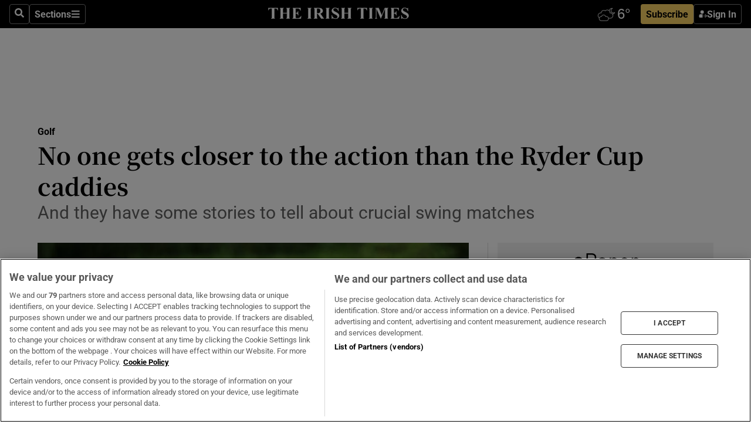

--- FILE ---
content_type: text/html; charset=utf-8
request_url: https://www.irishtimes.com/sport/golf/no-one-gets-closer-to-the-action-than-the-ryder-cup-caddies-1.1936913
body_size: 66327
content:
<!DOCTYPE html><html lang="en"><head><script data-integration="inlineScripts">
    (function() {
      var _sf_async_config = window._sf_async_config = (window._sf_async_config || {});
      _sf_async_config.uid = 31036;
      _sf_async_config.domain = "irishtimes.com";
      _sf_async_config.useCanonical = true;
      _sf_async_config.useCanonicalDomain = true;
      _sf_async_config.sections = "sport,sport/golf";
      _sf_async_config.authors = "Richard Fitzpatrick";
      _sf_async_config.flickerControl = false;
      var _cbq = window._cbq = (window._cbq || []);
      const OT = document.cookie.split('; ').find(row => row.startsWith('blaize_jwt'));
      if (OT)
      {
        _cbq.push(['_acct', 'paid']);
      } else {
        _cbq.push(['_acct', 'anon']);
      }
    })();
  ;
    var _comscore = _comscore || []; _comscore.push({ c1: "2", c2: "8946263" });
  ;gtmParamsString='';if(new RegExp("^https://irishtimes.arcpublishing.com", "i").test(window.location)){gtmParamsString='&gtm_auth=om4Ly4wwqa_7E-fLbBv46g&gtm_preview=env-6&gtm_cookies_win=x'};(function(w,d,s,l,i){w[l]=w[l]||[];w[l].push({'gtm.start':new Date().getTime(),event:'gtm.js'});var f=d.getElementsByTagName(s)[0],j=d.createElement(s),dl=l!='dataLayer'?'&l='+l:'';j.async=true;j.src='https://www.googletagmanager.com/gtm.js?id='+i+dl+gtmParamsString;f.parentNode.insertBefore(j,f);})(window,document,'script','dataLayer','GTM-NRHQKJ4');;window.isIE = !!window.MSInputMethodContext && !!document.documentMode;</script><script type="text/plain" class="optanon-category-C0002" async="" data-integration="chartbeat" src="https://static.chartbeat.com/js/chartbeat.js"></script><script>!function(n,e,i){if(!n){n=n||{},window.permutive=n,n.q=[],n.config=i||{},n.config.apiKey=e,n.config.environment=n.config.environment||"production";for(var o=["addon","identify","track","trigger","query","segment","segments","ready","on","once","user","consent"],r=0;r<o.length;r++){var t=o[r];n[t]=function(e){return function(){var i=Array.prototype.slice.call(arguments,0);n.q.push({functionName:e,arguments:i})}}(t)}}}(window.permutive, "4888a725-f640-4782-bd70-a3dd37877c2f", { "consentRequired": true });
    window.googletag=window.googletag||{},window.googletag.cmd=window.googletag.cmd||[],window.googletag.cmd.push(function(){if(0===window.googletag.pubads().getTargeting("permutive").length){var g=window.localStorage.getItem("_pdfps");window.googletag.pubads().setTargeting("permutive",g?JSON.parse(g):[])}});</script><script async="" src="https://fce2b75e-f11a-48ad-a60f-7e004eb1d340.edge.permutive.app/fce2b75e-f11a-48ad-a60f-7e004eb1d340-web.js"></script><script type="text/plain" class="optanon-category-C0002-C0004">window.addEventListener('OneTrustGroupsUpdated', function() {
    if (document.cookie.indexOf("OptanonAlertBoxClosed=") >=0 && OptanonActiveGroups.match(/(?=.*,C0002,)(?=.*,C0004,).*/)) {
      const OTConsentToken = document.cookie
        .split('; ')
        .find(row => row.startsWith('OptanonConsent='))
        .split('&')
        .find(row => row.startsWith('consentId'))
        .split('=')[1];
      permutive.consent({ "opt_in": true, "token": OTConsentToken });
    } else{
      permutive.consent({ "opt_in": false });
    }
  });</script><meta name="viewport" content="width=device-width, initial-scale=1"/><link rel="icon" type="image/x-icon" href="/pf/resources/favicon.ico?d=203&amp;mxId=00000000"/><title>No one gets closer to the action than the Ryder Cup caddies – The Irish Times</title><meta name="description" content="And they have some stories to tell about crucial swing matches"/><meta name="twitter:description" content="And they have some stories to tell about crucial swing matches"/><meta property="og:description" content="And they have some stories to tell about crucial swing matches"/><meta name="keywords" content="ryder-cup,bernard-langer,billy-foster,bob-torrence,christy-o-connor,darren-clarke,darren-reynolds,dave-mcneilly,david-duval,eamonn-darcy,fred-couples,guy-tilston,ian-woosnam,jack-nicklaus,jesus-christ,jos-vanstiphout,jose-maria-olazabal,jr-o-connor,justin-leonard,lee-westwood,mark-calcavecchia,mark-o-meara,matthew-byrne,mike-tyson,nick-faldo,padraig-harrington,paul-mcginley,phil-mickelson,ronan-flood,sandy-lyle,tiger-woods,tony-jacklin,captain-crenshaw"/><meta property="og:title" content="No one gets closer to the action than the Ryder Cup caddies"/><meta name="twitter:title" content="No one gets closer to the action than the Ryder Cup caddies"/><meta property="og:image" content="https://www.irishtimes.com/resizer/v2/2RM6DQLL5DJAESO454WSGSCR34.jpg?smart=true&amp;auth=072d2735d1d9d0d35c5d026ffbec5b9a800049656b6a5fd4bebb5dcad60b2bfe&amp;width=1200&amp;height=630"/><meta property="og:image:alt" content="Darren Clarke embraces Zach Johnson after their singles match in 2006 at the K Club as caddie Billy Foster looks on. Photograph: Richard Heathcote/Getty Images."/><meta name="twitter:image" content="https://www.irishtimes.com/resizer/v2/2RM6DQLL5DJAESO454WSGSCR34.jpg?smart=true&amp;auth=072d2735d1d9d0d35c5d026ffbec5b9a800049656b6a5fd4bebb5dcad60b2bfe&amp;width=1200&amp;height=630"/><meta name="twitter:image:alt" content="Darren Clarke embraces Zach Johnson after their singles match in 2006 at the K Club as caddie Billy Foster looks on. Photograph: Richard Heathcote/Getty Images."/><meta property="og:type" content="article"/><meta name="robots" content="noarchive"/><meta property="og:site_name" content="The Irish Times"/><meta property="og:url" content="https://www.irishtimes.com/sport/golf/no-one-gets-closer-to-the-action-than-the-ryder-cup-caddies-1.1936913"/><meta name="twitter:site" content="@IrishTimes"/><meta name="twitter:card" content="summary_large_image"/><link rel="canonical" href="https://www.irishtimes.com/sport/golf/no-one-gets-closer-to-the-action-than-the-ryder-cup-caddies-1.1936913"/><link rel="alternate" hrefLang="en-IE" href="https://www.irishtimes.com/sport/golf/no-one-gets-closer-to-the-action-than-the-ryder-cup-caddies-1.1936913"/><link id="fusion-template-styles" rel="stylesheet" type="text/css" href="/pf/dist/components/combinations/default.css?d=203&amp;mxId=00000000"/><link id="fusion-siteStyles-styles" rel="stylesheet" type="text/css" href="/pf/dist/css/irishtimes.css?d=203&amp;mxId=00000000"/><style data-styled="" data-styled-version="5.3.11">.dNRVvG{c-expanded-menu;visibility:hidden;position:absolute;left:0px;top:0;}/*!sc*/
data-styled.g2[id="styled__StyledExpandedMenu-sc-1amt4zz-1"]{content:"dNRVvG,"}/*!sc*/
.hTjUEA .arcad > [id^='google_ads_iframe']:not(:empty){max-width:100%;}/*!sc*/
.hTjUEA .arcad > [id^='google_ads_iframe']:not(:empty)::before{content:'ADVERTISEMENT';display:-webkit-box;display:-webkit-flex;display:-ms-flexbox;display:flex;font-family:star-font,'Roboto',sans-serif;}/*!sc*/
.hTjUEA .arcad > [id^='google_ads_iframe']:empty[style]{width:0 !important;height:0 !important;}/*!sc*/
.bSFpgq .arcad > [id^='google_ads_iframe']:not(:empty){max-width:100%;}/*!sc*/
.bSFpgq .arcad > [id^='google_ads_iframe']:not(:empty)::before{content:'ADVERTISEMENT';display:-webkit-box;display:-webkit-flex;display:-ms-flexbox;display:flex;font-family:star-font,'Roboto',sans-serif;display:none;}/*!sc*/
.bSFpgq .arcad > [id^='google_ads_iframe']:empty[style]{width:0 !important;height:0 !important;}/*!sc*/
data-styled.g5[id="default__StyledAdUnit-sc-1moicrg-0"]{content:"hTjUEA,bSFpgq,"}/*!sc*/
</style><script type="application/javascript" id="polyfill-script">if(!Array.prototype.includes||!(window.Object && window.Object.assign)||!window.Promise||!window.Symbol||!window.fetch){document.write('<script type="application/javascript" src="/pf/dist/engine/polyfill.js?d=203&mxId=00000000" defer=""><\/script>')}</script><script id="fusion-engine-react-script" type="application/javascript" src="/pf/dist/engine/react.js?d=203&amp;mxId=00000000" defer=""></script><script id="fusion-engine-combinations-script" type="application/javascript" src="/pf/dist/components/combinations/default.js?d=203&amp;mxId=00000000" defer=""></script><script type="text/plain" class="optanon-category-C0004" async="" data-integration="nativo-ad" src="https://s.ntv.io/serve/load.js"></script><script type="text/plain" class="optanon-category-C0002" async="" data-integration="comscore" src="https://sb.scorecardresearch.com/beacon.js"></script><script id="xtreme-push" type="text/javascript">
      (function(p,u,s,h,e,r,l,i,b) {p['XtremePushObject']=s;p[s]=function(){
        (p[s].q=p[s].q||[]).push(arguments)};i=u.createElement('script');i.async=1;
        i.src=h;b=u.getElementsByTagName('script')[0];b.parentNode.insertBefore(i,b);
      })(window,document,'xtremepush','https://prod.webpu.sh/tEEXuB8vRMsRMzIydjRZIQjnQzT-EXwR/sdk.js');
      xtremepush('ready', function () {
        if (window.safari !== undefined) {
          const permission = xtremepush('push', 'permission');
          const views = JSON.parse(localStorage.getItem('xtremepush.data'))?.page_views;
          const sendPush = views % 55 === 0 || views === 1;
          if ((permission === 'default' || !permission) && (permission !== 'unavailable' && permission !== 'denied' ) && sendPush) {
            xtremepush('event', 'User Gesture');
          }
        } else {
          xtremepush('push', 'auto_prompt', true);
        }
      });
      </script><script type="application/ld+json">{
  "@context": "http://schema.org/",
  "@graph": [
    {
      "@id": "https://www.irishtimes.com/#website",
      "@type": "WebSite",
      "description": "Trusted journalism since 1859",
      "inLanguage": "en-IE",
      "name": "The Irish Times",
      "potentialAction": [
        {
          "@type": "SearchAction",
          "target": {
            "@type": "EntryPoint",
            "urlTemplate": "https://www.irishtimes.com/search/?query={search_term_string}"
          },
          "query-input": "required name=search_term_string"
        }
      ],
      "publisher": {
        "@id": "https://www.irishtimes.com/#organization"
      },
      "url": "https://www.irishtimes.com/"
    },
    {
      "@id": "https://www.irishtimes.com/#organization",
      "@type": "Organization",
      "address": {
        "@type": "PostalAddress",
        "postOfficeBoxNumber": "PO Box 74",
        "streetAddress": "24-28 Tara Street",
        "addressLocality": "Dublin 2",
        "addressRegion": "County Dublin",
        "addressCountry": "IE",
        "postalCode": "D02 CX89"
      },
      "contactPoint": [
        {
          "@type": "ContactPoint",
          "contactType": "Customer Support",
          "email": "services@irishtimes.com",
          "telephone": "+353 1 9203901"
        },
        {
          "@type": "ContactPoint",
          "contactType": "Sales",
          "email": "mediasolutions@irishtimes.com",
          "telephone": "+353 1 5320978"
        },
        {
          "@type": "ContactPoint",
          "contactType": "News Desk",
          "email": "newsdesk@irishtimes.com",
          "telephone": ""
        }
      ],
      "image": {
        "@id": "https://www.irishtimes.com/#/schema/logo/image/"
      },
      "logo": {
        "@type": "ImageObject",
        "@id": "https://www.irishtimes.com/#/schema/logo/image/",
        "url": "https://www.irishtimes.com/resizer/v2/U2PAOOOEIVHTJEP6IX3N5QHLYM.png?smart=true&auth=8ed926a16ed518a8a7d3811053a580479dcf90f84d2adaaa3a5ebeb4bb68695f&width=1024",
        "width": 1024,
        "height": 547,
        "caption": "The Irish Times"
      },
      "name": "The Irish Times",
      "sameAs": [
        "https://www.facebook.com/irishtimes/",
        "http://www.linkedin.com/company/the-irish-times",
        "https://www.youtube.com/user/IrishTimes",
        "https://x.com/IrishTimes"
      ],
      "url": "https://www.irishtimes.com"
    }
  ]
}</script><script type="application/ld+json">{
  "@context": "https://schema.org",
  "@type": "NewsArticle",
  "url": "https://www.irishtimes.com/sport/golf/no-one-gets-closer-to-the-action-than-the-ryder-cup-caddies-1.1936913",
  "publisher": {
    "@type": "Organization",
    "name": "The Irish Times",
    "url": "https://www.irishtimes.com",
    "logo": {
      "@type": "ImageObject",
      "url": "",
      "width": 600,
      "height": 60
    }
  },
  "author": [
    {
      "@type": "Person",
      "name": "Richard Fitzpatrick",
      "url": "https://www.irishtimes.com/author/",
      "sameAs": "https://www.irishtimes.com/author/"
    }
  ],
  "mainEntityOfPage": {
    "@type": "WebPage",
    "@id": "https://schema.org/WebPage",
    "url": "https://www.irishtimes.com/sport/golf/no-one-gets-closer-to-the-action-than-the-ryder-cup-caddies-1.1936913"
  },
  "dateModified": "2014-09-22T06:00:00Z",
  "datePublished": "2014-09-22T06:00:00Z",
  "headline": "No one gets closer to the action than the Ryder Cup caddies",
  "description": "And they have some stories to tell about crucial swing matches",
  "articleSection": "Golf",
  "image": [
    "https://www.irishtimes.com/resizer/v2/2RM6DQLL5DJAESO454WSGSCR34.jpg?auth=072d2735d1d9d0d35c5d026ffbec5b9a800049656b6a5fd4bebb5dcad60b2bfe&smart=true&width=1600&height=900",
    "https://www.irishtimes.com/resizer/v2/2RM6DQLL5DJAESO454WSGSCR34.jpg?auth=072d2735d1d9d0d35c5d026ffbec5b9a800049656b6a5fd4bebb5dcad60b2bfe&smart=true&width=1600&height=1200",
    "https://www.irishtimes.com/resizer/v2/2RM6DQLL5DJAESO454WSGSCR34.jpg?auth=072d2735d1d9d0d35c5d026ffbec5b9a800049656b6a5fd4bebb5dcad60b2bfe&smart=true&width=1600&height=1600"
  ],
  "inLanguage": "",
  "isAccessibleForFree": "False",
  "hasPart": {
    "@type": "WebPageElement",
    "isAccessibleForFree": "False",
    "cssSelector": ".paywall"
  }
}</script><link rel="preload" href="/pf/resources/fonts/noto-serif-jp/noto-serif-jp-regular.woff2?d=203&amp;mxId=00000000" as="font" type="font/woff2" crossorigin="anonymous"/><link rel="preload" href="/pf/resources/fonts/noto-serif-jp/noto-serif-jp-700.woff2?d=203&amp;mxId=00000000" as="font" type="font/woff2" crossorigin="anonymous"/><link rel="preload" href="/pf/resources/fonts/roboto/roboto-regular.woff2?d=203&amp;mxId=00000000" as="font" type="font/woff2" crossorigin="anonymous"/><link rel="preload" href="/pf/resources/fonts/roboto/roboto-700.woff2?d=203&amp;mxId=00000000" as="font" type="font/woff2" crossorigin="anonymous"/><script data-integration="inlineScripts">
    function PoWaReady() {
      // 0. DEFAULTS
      window.PoWaSettings = window.PoWaSettings || [];
      window.PoWaSettings.advertising = window.PoWaSettings.advertising || [];
      // 1. CookieBanner ONLOAD
      window.addEventListener("powaRender", function() {
        window.PoWaSettings.advertising.adBar = {skipOffset: 6};
        if (typeof OptanonActiveGroups==="string" && OptanonActiveGroups.match(/(?=.*,C0002,).*/)) {
            // 2. Cookies Granted
            window.PoWaSettings.advertising.gdprConsentGranted = true;
        } else {
            // 3. Set Default value
            window.PoWaSettings.advertising.gdprConsentGranted = window.PoWaSettings.advertising.gdprConsentGranted || false;
        }
      });
      // 4. CookieBanner ONCLICK
      window.addEventListener("OneTrustGroupsUpdated", function() {
          // 1. Set Default value
          window.PoWaSettings.advertising.gdprConsentGranted = !!OptanonActiveGroups.match(/(?=.,C0002,)./);
      });
      // 5. DataLayer event
      window.dataLayer = window.dataLayer || [];
      dataLayer.push({
        "has_PoWaSettings_load": true,
        "event": "donewith_PoWaSettings"
      });
    }

    var i = 0;
    function checkIsPoWaReady() {
      i = i + 1;
      if (typeof window.PoWaSettings==="object" && typeof OptanonActiveGroups==="string") {
          //stop the polling
          PoWaReady();
          clearInterval(pollforPoWaReady);
      } else if (i > 500) {
          //give up after 5 sec
          clearInterval(pollforPoWaReady);
      }
    }
    // Start polling
    var pollforPoWaReady = setInterval(checkIsPoWaReady, 10);
  ;
    const playFullScreen = (e) => {
      if (!!e.element.dataset.mobilefullscreen) {
        const windowWidth = document.querySelector('#fusion-app').offsetWidth || window.innerWidth;
        const mobileWidth = 733;
        if (windowWidth < mobileWidth) {
          if (!e.powa.isFullscreen()) {
            if (document.fullscreenEnabled) {
              // Set the PoWa element itself to fullscreen not the player, this overcomes an
              // issue with Android and fullscreen video rotation closing the video when the
              // device is rotated and the video is in fullscreen mode
              e.element.requestFullscreen();
              return;
            }

            e.powa.fullscreen();
          }
        }
      }
    }

    const mobilePoWaFullscreen = (event) => {
      const player = event.detail.powa;

      player.on('firstFrame', (e) => {
        playFullScreen(e);
      });

      player.on('play', (e) => {
        // Delay calling our function 100ms to not have a race condition with the
        // firstFrame event
        setTimeout(() => {
          playFullScreen(e);
        }, 100);
      });
    };

    window.addEventListener('powaReady', mobilePoWaFullscreen);
  ;
  window.addEventListener('DOMContentLoaded', (event) => {
    queryly.init("954cd8bb239245f9", document.querySelectorAll("#fusion-app"));
  });
</script><script defer="" data-integration="queryly" src="https://www.queryly.com/js/queryly.v4.min.js"></script><script src="https://cdn.cookielaw.org/consent/tcf.stub.js" type="text/javascript"></script><script src="https://static.illuma-tech.com/js/async_gam_ipt.js" async=""></script></head><body class="custom-it"><noscript data-integration="comscore"><img alt="comscore" src="https://sb.scorecardresearch.com/p?c1=2&amp;c2=8946263&amp;cv=2.0&amp;cj=1"/></noscript><noscript><iframe src="https://www.googletagmanager.com/ns.html?id=GTM-NRHQKJ4" height="0" width="0" style="display:none;visibility:hidden"></iframe></noscript><div id="fusion-app"><div class="b-it-right-rail-advanced"><header class="c-stack b-it-right-rail-advanced__navigation page-header" data-style-direction="vertical" data-style-justification="start" data-style-alignment="unset" data-style-inline="false" data-style-wrap="nowrap"><nav id="main-nav" class="b-it-header-nav-chain " aria-label="Sections Menu" data-owner="it"><div class="b-it-header-nav-chain__top-layout"><div class="b-it-header-nav-chain__nav-left"><div class="nav-components--mobile" data-testid="nav-chain-nav-components-mobile-left"><button data-testid="nav-chain-nav-section-button" aria-label="Sections" class="c-button c-button--small c-button--secondary-reverse" type="button"><svg class="c-icon" width="48" height="48" xmlns="http://www.w3.org/2000/svg" viewBox="0 0 512 512" fill="currentColor" aria-hidden="true" focusable="false"><path d="M25 96C25 78.33 39.33 64 57 64H441C458.7 64 473 78.33 473 96C473 113.7 458.7 128 441 128H57C39.33 128 25 113.7 25 96ZM25 256C25 238.3 39.33 224 57 224H441C458.7 224 473 238.3 473 256C473 273.7 458.7 288 441 288H57C39.33 288 25 273.7 25 256ZM441 448H57C39.33 448 25 433.7 25 416C25 398.3 39.33 384 57 384H441C458.7 384 473 398.3 473 416C473 433.7 458.7 448 441 448Z"></path></svg></button></div><div class="nav-components--desktop" data-testid="nav-chain-nav-components-desktop-left"><button aria-label="Search" class="c-button c-button--small c-button--secondary-reverse" type="button"><span><svg class="c-icon" width="48" height="48" xmlns="http://www.w3.org/2000/svg" viewBox="0 0 512 512" fill="currentColor" aria-hidden="true" focusable="false"><path d="M505 442.7L405.3 343c-4.5-4.5-10.6-7-17-7H372c27.6-35.3 44-79.7 44-128C416 93.1 322.9 0 208 0S0 93.1 0 208s93.1 208 208 208c48.3 0 92.7-16.4 128-44v16.3c0 6.4 2.5 12.5 7 17l99.7 99.7c9.4 9.4 24.6 9.4 33.9 0l28.3-28.3c9.4-9.4 9.4-24.6.1-34zM208 336c-70.7 0-128-57.2-128-128 0-70.7 57.2-128 128-128 70.7 0 128 57.2 128 128 0 70.7-57.2 128-128 128z"></path></svg></span></button><button data-testid="nav-chain-nav-section-button" aria-label="Sections" class="c-button c-button--small c-button--secondary-reverse" type="button"><span>Sections</span><svg class="c-icon" width="48" height="48" xmlns="http://www.w3.org/2000/svg" viewBox="0 0 512 512" fill="currentColor" aria-hidden="true" focusable="false"><path d="M25 96C25 78.33 39.33 64 57 64H441C458.7 64 473 78.33 473 96C473 113.7 458.7 128 441 128H57C39.33 128 25 113.7 25 96ZM25 256C25 238.3 39.33 224 57 224H441C458.7 224 473 238.3 473 256C473 273.7 458.7 288 441 288H57C39.33 288 25 273.7 25 256ZM441 448H57C39.33 448 25 433.7 25 416C25 398.3 39.33 384 57 384H441C458.7 384 473 398.3 473 416C473 433.7 458.7 448 441 448Z"></path></svg></button></div></div><a title="The Irish Times" class="c-link b-it-header-nav-chain__logo b-it-header-nav-chain__logo--center nav-logo-hidden svg-logo" href="/" aria-hidden="true" tabindex="-1"><img src="https://static.themebuilder.aws.arc.pub/irishtimes/1647534191733.svg" alt="The Irish Times" data-chromatic="ignore"/></a><div class="b-it-header-nav-chain__nav-right"><div class="nav-components--mobile" data-testid="nav-chain-nav-components-mobile-right"><div class="c-stack b-signin-subscribe-block" data-style-direction="horizontal" data-style-justification="center" data-style-alignment="center" data-style-inline="false" data-style-wrap="nowrap" style="--c-stack-gap:1rem"><a target="_blank" style="display:none" rel="noreferrer" class="c-button c-button--link c-button--small c-button--primary b-signin-subscribe-block__subscribe" href="/subscribe"><span><span style="display:none">Subscribe</span></span></a><button class="c-button c-button--small c-button--secondary-reverse b-signin-subscribe-block__btn--signin" type="button"><span><div class="c-stack" data-style-direction="horizontal" data-style-justification="start" data-style-alignment="center" data-style-inline="false" data-style-wrap="nowrap" style="--c-stack-gap:0.5rem"><svg width="14" height="16" viewBox="0 0 24 24" fill="none" xmlns="http://www.w3.org/2000/svg"><mask id="mask0_757:236487" style="mask-type:alpha" maskUnits="userSpaceOnUse" x="0" y="0" width="24" height="24"><rect width="24" height="24" fill="#C4C4C4"></rect></mask><g mask="url(#mask0_757:236487)"><ellipse cx="9.79117" cy="6.02353" rx="5.02353" ry="5.02353" fill="white"></ellipse><path d="M11.0471 22.35V12.3029H5C2.79086 12.3029 1 14.0938 1 16.3029V20.35C1 21.4546 1.89543 22.35 3 22.35H11.0471Z" fill="white"></path><path fill-rule="evenodd" clip-rule="evenodd" d="M19.3391 22.1044C19.2762 22.1862 19.1937 22.2477 19.0916 22.2886C18.9894 22.3295 18.8833 22.35 18.7733 22.35C18.5533 22.35 18.3647 22.2681 18.2075 22.1044C18.0504 21.9406 17.9718 21.7441 17.9718 21.5148C17.9718 21.4002 17.9954 21.2896 18.0425 21.1832C18.0897 21.0767 18.1447 20.9907 18.2075 20.9252L20.8478 18.174H14.3839C14.1482 18.174 13.9517 18.0921 13.7946 17.9283C13.6374 17.7646 13.5588 17.568 13.5588 17.3388C13.5588 17.1095 13.6374 16.913 13.7946 16.7492C13.9517 16.5854 14.1482 16.5036 14.3839 16.5036H20.8478L18.2075 13.7277C18.1447 13.6622 18.0897 13.5762 18.0425 13.4698C17.9954 13.3633 17.9718 13.2528 17.9718 13.1382C17.9718 12.9089 18.0504 12.7124 18.2075 12.5486C18.3647 12.3848 18.5533 12.3029 18.7733 12.3029C18.8833 12.3029 18.9894 12.3275 19.0916 12.3766C19.1937 12.4258 19.2762 12.4831 19.3391 12.5486L23.3702 16.7492C23.433 16.8147 23.488 16.9007 23.5352 17.0071C23.5823 17.1136 23.6059 17.2241 23.6059 17.3388C23.6059 17.4534 23.5823 17.5598 23.5352 17.6581C23.488 17.7564 23.433 17.8464 23.3702 17.9283L19.3391 22.1044Z" fill="white"></path></g></svg></div></span></button></div></div><div class="nav-components--desktop" data-testid="nav-chain-nav-components-desktop-right"><div id="fusion-static-enter:html-block-f0f1j0n1myTR7B9-0-0-0" style="display:none" data-fusion-component="html-block-f0f1j0n1myTR7B9-0-0-0"></div><div><iframe scrolling="no" id="fw-desktop" data-src="https://lw.foreca.net/v4/en/site/irishtimes/widget/?name=Dublin&id=102964574" style="width: 85px; height: 40px; border:0; margin: 0; display: flex; align-items: center;"></iframe></div><div id="fusion-static-exit:html-block-f0f1j0n1myTR7B9-0-0-0" style="display:none" data-fusion-component="html-block-f0f1j0n1myTR7B9-0-0-0"></div><div class="c-stack b-signin-subscribe-block" data-style-direction="horizontal" data-style-justification="center" data-style-alignment="center" data-style-inline="false" data-style-wrap="nowrap" style="--c-stack-gap:1rem"><a target="_blank" style="display:none" rel="noreferrer" class="c-button c-button--link c-button--small c-button--primary b-signin-subscribe-block__subscribe" href="/subscribe"><span><span style="display:none">Subscribe</span></span></a><button class="c-button c-button--small c-button--secondary-reverse b-signin-subscribe-block__btn--signin" type="button"><span><div class="c-stack" data-style-direction="horizontal" data-style-justification="start" data-style-alignment="center" data-style-inline="false" data-style-wrap="nowrap" style="--c-stack-gap:0.5rem"><svg width="14" height="16" viewBox="0 0 24 24" fill="none" xmlns="http://www.w3.org/2000/svg"><mask id="mask0_757:236487" style="mask-type:alpha" maskUnits="userSpaceOnUse" x="0" y="0" width="24" height="24"><rect width="24" height="24" fill="#C4C4C4"></rect></mask><g mask="url(#mask0_757:236487)"><ellipse cx="9.79117" cy="6.02353" rx="5.02353" ry="5.02353" fill="white"></ellipse><path d="M11.0471 22.35V12.3029H5C2.79086 12.3029 1 14.0938 1 16.3029V20.35C1 21.4546 1.89543 22.35 3 22.35H11.0471Z" fill="white"></path><path fill-rule="evenodd" clip-rule="evenodd" d="M19.3391 22.1044C19.2762 22.1862 19.1937 22.2477 19.0916 22.2886C18.9894 22.3295 18.8833 22.35 18.7733 22.35C18.5533 22.35 18.3647 22.2681 18.2075 22.1044C18.0504 21.9406 17.9718 21.7441 17.9718 21.5148C17.9718 21.4002 17.9954 21.2896 18.0425 21.1832C18.0897 21.0767 18.1447 20.9907 18.2075 20.9252L20.8478 18.174H14.3839C14.1482 18.174 13.9517 18.0921 13.7946 17.9283C13.6374 17.7646 13.5588 17.568 13.5588 17.3388C13.5588 17.1095 13.6374 16.913 13.7946 16.7492C13.9517 16.5854 14.1482 16.5036 14.3839 16.5036H20.8478L18.2075 13.7277C18.1447 13.6622 18.0897 13.5762 18.0425 13.4698C17.9954 13.3633 17.9718 13.2528 17.9718 13.1382C17.9718 12.9089 18.0504 12.7124 18.2075 12.5486C18.3647 12.3848 18.5533 12.3029 18.7733 12.3029C18.8833 12.3029 18.9894 12.3275 19.0916 12.3766C19.1937 12.4258 19.2762 12.4831 19.3391 12.5486L23.3702 16.7492C23.433 16.8147 23.488 16.9007 23.5352 17.0071C23.5823 17.1136 23.6059 17.2241 23.6059 17.3388C23.6059 17.4534 23.5823 17.5598 23.5352 17.6581C23.488 17.7564 23.433 17.8464 23.3702 17.9283L19.3391 22.1044Z" fill="white"></path></g></svg></div></span></button></div></div></div></div><div id="flyout-overlay" data-testid="nav-chain-flyout-overlay" class="c-stack b-it-header-nav-chain__flyout-overlay closed" data-style-direction="vertical" data-style-justification="start" data-style-alignment="unset" data-style-inline="false" data-style-wrap="nowrap"><div><div class="c-stack b-it-header-nav-chain__flyout-nav-wrapper closed" data-style-direction="vertical" data-style-justification="start" data-style-alignment="unset" data-style-inline="false" data-style-wrap="nowrap"><div class="b-it-header-nav-chain__flyout-close-button"><button aria-label="Close" class="c-button c-button--small c-button--secondary-reverse" type="button"><svg class="c-icon" width="24" height="24" xmlns="http://www.w3.org/2000/svg" viewBox="0 0 512 512" fill="currentColor" aria-hidden="true" focusable="false"><path d="M406.6 361.4C419.1 373.9 419.1 394.15 406.6 406.65C400.4 412.9 392.2 416 384 416C375.8 416 367.62 412.875 361.38 406.625L256 301.3L150.63 406.6C144.38 412.9 136.19 416 128 416C119.81 416 111.63 412.9 105.375 406.6C92.875 394.1 92.875 373.85 105.375 361.35L210.775 255.95L105.375 150.6C92.875 138.1 92.875 117.85 105.375 105.35C117.875 92.85 138.125 92.85 150.625 105.35L256 210.8L361.4 105.4C373.9 92.9 394.15 92.9 406.65 105.4C419.15 117.9 419.15 138.15 406.65 150.65L301.25 256.05L406.6 361.4Z"></path></svg></button></div><div class="nav-menu"><div data-testid="nav-chain-nav-components-mobile" class="c-stack nav-components--mobile" data-style-direction="vertical" data-style-justification="start" data-style-alignment="unset" data-style-inline="false" data-style-wrap="nowrap"><div class="b-subscribe-button-block"><div><iframe scrolling="no" id="fw-mobile" data-src="https://lw.foreca.net/v4/en/site/irishtimes/widget/?name=Dublin&id=102964574" style="width: 85px; height: 40px; border:0; margin: 0;"></iframe></div><a target="_blank" class="c-button c-button--link c-button--full-width c-button--medium c-button--primary" href="/subscribe"><span>Subscribe</span></a></div><button aria-label="Search" class="c-button c-button--small c-button--secondary-reverse" type="button"><span><svg class="c-icon" width="48" height="48" xmlns="http://www.w3.org/2000/svg" viewBox="0 0 512 512" fill="currentColor" aria-hidden="true" focusable="false"><path d="M505 442.7L405.3 343c-4.5-4.5-10.6-7-17-7H372c27.6-35.3 44-79.7 44-128C416 93.1 322.9 0 208 0S0 93.1 0 208s93.1 208 208 208c48.3 0 92.7-16.4 128-44v16.3c0 6.4 2.5 12.5 7 17l99.7 99.7c9.4 9.4 24.6 9.4 33.9 0l28.3-28.3c9.4-9.4 9.4-24.6.1-34zM208 336c-70.7 0-128-57.2-128-128 0-70.7 57.2-128 128-128 70.7 0 128 57.2 128 128 0 70.7-57.2 128-128 128z"></path></svg></span></button></div><div data-testid="nav-chain-nav-components-desktop" class="c-stack nav-components--desktop" data-style-direction="vertical" data-style-justification="start" data-style-alignment="unset" data-style-inline="false" data-style-wrap="nowrap"></div></div><ul class="c-stack b-it-header-nav-chain__flyout-nav" data-style-direction="vertical" data-style-justification="start" data-style-alignment="unset" data-style-inline="false" data-style-wrap="nowrap"><li class="section-item" data-testid="nav-chain-section-item"><a class="c-link" href="/" aria-hidden="true" tabindex="-1">Home</a></li><li class="section-item" data-testid="nav-chain-section-item"><a class="c-link" href="/latest/" aria-hidden="true" tabindex="-1">Latest</a></li><li class="section-item" data-testid="nav-chain-section-item"><a class="c-link" href="/subscriber-only/" aria-hidden="true" tabindex="-1">Subscriber Only</a></li><li class="section-item" data-testid="nav-chain-section-item"><div data-testid="nav-chain-section-item-subsection" class="c-stack b-it-header-nav-chain__subsection-anchor subsection-anchor " data-style-direction="horizontal" data-style-justification="start" data-style-alignment="center" data-style-inline="false" data-style-wrap="nowrap"><a class="c-link" href="/crosswords-puzzles/" aria-hidden="true" tabindex="-1">Crosswords &amp; Puzzles</a><button aria-expanded="false" aria-controls="header_sub_section_crosswords-puzzles" aria-label="Show Crosswords &amp; Puzzles sub sections" class="c-button c-button--medium c-button--default submenu-caret" type="button"><span><svg class="c-icon" width="20" height="20" xmlns="http://www.w3.org/2000/svg" viewBox="0 0 512 512" fill="currentColor" aria-hidden="true" focusable="false"><path d="M256 416C247.812 416 239.62 412.875 233.38 406.625L41.38 214.625C28.88 202.125 28.88 181.875 41.38 169.375C53.88 156.875 74.13 156.875 86.63 169.375L256 338.8L425.4 169.4C437.9 156.9 458.15 156.9 470.65 169.4C483.15 181.9 483.15 202.15 470.65 214.65L278.65 406.65C272.4 412.9 264.2 416 256 416Z"></path></svg></span></button></div><div class="b-it-header-nav-chain__subsection-container "><ul class="b-it-header-nav-chain__subsection-menu" id="header_sub_section_crosswords-puzzles"><li class="subsection-item" data-testid="nav-chain-subsection-item"><a class="c-link" href="/crosswords-puzzles/crosaire/" aria-hidden="true" tabindex="-1">Crosaire</a></li><li class="subsection-item" data-testid="nav-chain-subsection-item"><a class="c-link" href="/crosswords-puzzles/simplex/" aria-hidden="true" tabindex="-1">Simplex</a></li><li class="subsection-item" data-testid="nav-chain-subsection-item"><a class="c-link" href="/crosswords-puzzles/sudoku/" aria-hidden="true" tabindex="-1">Sudoku</a></li><li class="subsection-item" data-testid="nav-chain-subsection-item"><a class="c-link" href="/crosswords-puzzles/news-quiz/" aria-hidden="true" tabindex="-1">News Quiz</a></li></ul></div></li><li class="section-item" data-testid="nav-chain-section-item"><div data-testid="nav-chain-section-item-subsection" class="c-stack b-it-header-nav-chain__subsection-anchor subsection-anchor " data-style-direction="horizontal" data-style-justification="start" data-style-alignment="center" data-style-inline="false" data-style-wrap="nowrap"><a class="c-link" href="/ireland/" aria-hidden="true" tabindex="-1">Ireland</a><button aria-expanded="false" aria-controls="header_sub_section_ireland" aria-label="Show Ireland sub sections" class="c-button c-button--medium c-button--default submenu-caret" type="button"><span><svg class="c-icon" width="20" height="20" xmlns="http://www.w3.org/2000/svg" viewBox="0 0 512 512" fill="currentColor" aria-hidden="true" focusable="false"><path d="M256 416C247.812 416 239.62 412.875 233.38 406.625L41.38 214.625C28.88 202.125 28.88 181.875 41.38 169.375C53.88 156.875 74.13 156.875 86.63 169.375L256 338.8L425.4 169.4C437.9 156.9 458.15 156.9 470.65 169.4C483.15 181.9 483.15 202.15 470.65 214.65L278.65 406.65C272.4 412.9 264.2 416 256 416Z"></path></svg></span></button></div><div class="b-it-header-nav-chain__subsection-container "><ul class="b-it-header-nav-chain__subsection-menu" id="header_sub_section_ireland"><li class="subsection-item" data-testid="nav-chain-subsection-item"><a class="c-link" href="/ireland/dublin/" aria-hidden="true" tabindex="-1">Dublin</a></li><li class="subsection-item" data-testid="nav-chain-subsection-item"><a class="c-link" href="/ireland/education/" aria-hidden="true" tabindex="-1">Education</a></li><li class="subsection-item" data-testid="nav-chain-subsection-item"><a class="c-link" href="/ireland/housing-planning/" aria-hidden="true" tabindex="-1">Housing &amp; Planning</a></li><li class="subsection-item" data-testid="nav-chain-subsection-item"><a class="c-link" href="/ireland/social-affairs/" aria-hidden="true" tabindex="-1">Social Affairs</a></li><li class="subsection-item" data-testid="nav-chain-subsection-item"><a class="c-link" href="/ireland/stardust/" aria-hidden="true" tabindex="-1">Stardust</a></li></ul></div></li><li class="section-item" data-testid="nav-chain-section-item"><div data-testid="nav-chain-section-item-subsection" class="c-stack b-it-header-nav-chain__subsection-anchor subsection-anchor " data-style-direction="horizontal" data-style-justification="start" data-style-alignment="center" data-style-inline="false" data-style-wrap="nowrap"><a class="c-link" href="/politics/" aria-hidden="true" tabindex="-1">Politics</a><button aria-expanded="false" aria-controls="header_sub_section_politics" aria-label="Show Politics sub sections" class="c-button c-button--medium c-button--default submenu-caret" type="button"><span><svg class="c-icon" width="20" height="20" xmlns="http://www.w3.org/2000/svg" viewBox="0 0 512 512" fill="currentColor" aria-hidden="true" focusable="false"><path d="M256 416C247.812 416 239.62 412.875 233.38 406.625L41.38 214.625C28.88 202.125 28.88 181.875 41.38 169.375C53.88 156.875 74.13 156.875 86.63 169.375L256 338.8L425.4 169.4C437.9 156.9 458.15 156.9 470.65 169.4C483.15 181.9 483.15 202.15 470.65 214.65L278.65 406.65C272.4 412.9 264.2 416 256 416Z"></path></svg></span></button></div><div class="b-it-header-nav-chain__subsection-container "><ul class="b-it-header-nav-chain__subsection-menu" id="header_sub_section_politics"><li class="subsection-item" data-testid="nav-chain-subsection-item"><a class="c-link" href="/politics/poll/" aria-hidden="true" tabindex="-1">Poll</a></li><li class="subsection-item" data-testid="nav-chain-subsection-item"><a class="c-link" href="/politics/oireachtas/" aria-hidden="true" tabindex="-1">Oireachtas</a></li><li class="subsection-item" data-testid="nav-chain-subsection-item"><a class="c-link" href="/common-ground/" aria-hidden="true" tabindex="-1">Common Ground</a></li><li class="subsection-item" data-testid="nav-chain-subsection-item"><a class="c-link" href="/politics/elections-referendums/" aria-hidden="true" tabindex="-1">Elections &amp; Referendums</a></li></ul></div></li><li class="section-item" data-testid="nav-chain-section-item"><div data-testid="nav-chain-section-item-subsection" class="c-stack b-it-header-nav-chain__subsection-anchor subsection-anchor " data-style-direction="horizontal" data-style-justification="start" data-style-alignment="center" data-style-inline="false" data-style-wrap="nowrap"><a class="c-link" href="/opinion/" aria-hidden="true" tabindex="-1">Opinion</a><button aria-expanded="false" aria-controls="header_sub_section_opinion" aria-label="Show Opinion sub sections" class="c-button c-button--medium c-button--default submenu-caret" type="button"><span><svg class="c-icon" width="20" height="20" xmlns="http://www.w3.org/2000/svg" viewBox="0 0 512 512" fill="currentColor" aria-hidden="true" focusable="false"><path d="M256 416C247.812 416 239.62 412.875 233.38 406.625L41.38 214.625C28.88 202.125 28.88 181.875 41.38 169.375C53.88 156.875 74.13 156.875 86.63 169.375L256 338.8L425.4 169.4C437.9 156.9 458.15 156.9 470.65 169.4C483.15 181.9 483.15 202.15 470.65 214.65L278.65 406.65C272.4 412.9 264.2 416 256 416Z"></path></svg></span></button></div><div class="b-it-header-nav-chain__subsection-container "><ul class="b-it-header-nav-chain__subsection-menu" id="header_sub_section_opinion"><li class="subsection-item" data-testid="nav-chain-subsection-item"><a class="c-link" href="/opinion/editorials/" aria-hidden="true" tabindex="-1">Editorials</a></li><li class="subsection-item" data-testid="nav-chain-subsection-item"><a class="c-link" href="/opinion/an-irish-diary/" aria-hidden="true" tabindex="-1">An Irish Diary</a></li><li class="subsection-item" data-testid="nav-chain-subsection-item"><a class="c-link" href="/opinion/letters/" aria-hidden="true" tabindex="-1">Letters</a></li><li class="subsection-item" data-testid="nav-chain-subsection-item"><a class="c-link" href="/opinion/cartoon/" aria-hidden="true" tabindex="-1">Cartoon</a></li></ul></div></li><li class="section-item" data-testid="nav-chain-section-item"><div data-testid="nav-chain-section-item-subsection" class="c-stack b-it-header-nav-chain__subsection-anchor subsection-anchor " data-style-direction="horizontal" data-style-justification="start" data-style-alignment="center" data-style-inline="false" data-style-wrap="nowrap"><a class="c-link" href="/business/" aria-hidden="true" tabindex="-1">Business</a><button aria-expanded="false" aria-controls="header_sub_section_business" aria-label="Show Business sub sections" class="c-button c-button--medium c-button--default submenu-caret" type="button"><span><svg class="c-icon" width="20" height="20" xmlns="http://www.w3.org/2000/svg" viewBox="0 0 512 512" fill="currentColor" aria-hidden="true" focusable="false"><path d="M256 416C247.812 416 239.62 412.875 233.38 406.625L41.38 214.625C28.88 202.125 28.88 181.875 41.38 169.375C53.88 156.875 74.13 156.875 86.63 169.375L256 338.8L425.4 169.4C437.9 156.9 458.15 156.9 470.65 169.4C483.15 181.9 483.15 202.15 470.65 214.65L278.65 406.65C272.4 412.9 264.2 416 256 416Z"></path></svg></span></button></div><div class="b-it-header-nav-chain__subsection-container "><ul class="b-it-header-nav-chain__subsection-menu" id="header_sub_section_business"><li class="subsection-item" data-testid="nav-chain-subsection-item"><a class="c-link" href="/budget/" aria-hidden="true" tabindex="-1">Budget 2026</a></li><li class="subsection-item" data-testid="nav-chain-subsection-item"><a class="c-link" href="/business/economy/" aria-hidden="true" tabindex="-1">Economy</a></li><li class="subsection-item" data-testid="nav-chain-subsection-item"><a class="c-link" href="/business/farming-food/" aria-hidden="true" tabindex="-1">Farming &amp; Food</a></li><li class="subsection-item" data-testid="nav-chain-subsection-item"><a class="c-link" href="/business/financial-services/" aria-hidden="true" tabindex="-1">Financial Services</a></li><li class="subsection-item" data-testid="nav-chain-subsection-item"><a class="c-link" href="/business/innovation/" aria-hidden="true" tabindex="-1">Innovation</a></li><li class="subsection-item" data-testid="nav-chain-subsection-item"><a class="c-link" href="/business/markets/" aria-hidden="true" tabindex="-1">Markets</a></li><li class="subsection-item" data-testid="nav-chain-subsection-item"><a class="c-link" href="/business/work/" aria-hidden="true" tabindex="-1">Work</a></li><li class="subsection-item" data-testid="nav-chain-subsection-item"><a class="c-link" href="/property/commercial-property/" aria-hidden="true" tabindex="-1">Commercial Property</a></li></ul></div></li><li class="section-item" data-testid="nav-chain-section-item"><div data-testid="nav-chain-section-item-subsection" class="c-stack b-it-header-nav-chain__subsection-anchor subsection-anchor " data-style-direction="horizontal" data-style-justification="start" data-style-alignment="center" data-style-inline="false" data-style-wrap="nowrap"><a class="c-link" href="/world/" aria-hidden="true" tabindex="-1">World</a><button aria-expanded="false" aria-controls="header_sub_section_world" aria-label="Show World sub sections" class="c-button c-button--medium c-button--default submenu-caret" type="button"><span><svg class="c-icon" width="20" height="20" xmlns="http://www.w3.org/2000/svg" viewBox="0 0 512 512" fill="currentColor" aria-hidden="true" focusable="false"><path d="M256 416C247.812 416 239.62 412.875 233.38 406.625L41.38 214.625C28.88 202.125 28.88 181.875 41.38 169.375C53.88 156.875 74.13 156.875 86.63 169.375L256 338.8L425.4 169.4C437.9 156.9 458.15 156.9 470.65 169.4C483.15 181.9 483.15 202.15 470.65 214.65L278.65 406.65C272.4 412.9 264.2 416 256 416Z"></path></svg></span></button></div><div class="b-it-header-nav-chain__subsection-container "><ul class="b-it-header-nav-chain__subsection-menu" id="header_sub_section_world"><li class="subsection-item" data-testid="nav-chain-subsection-item"><a class="c-link" href="/world/europe/" aria-hidden="true" tabindex="-1">Europe</a></li><li class="subsection-item" data-testid="nav-chain-subsection-item"><a class="c-link" href="/world/uk/" aria-hidden="true" tabindex="-1">UK</a></li><li class="subsection-item" data-testid="nav-chain-subsection-item"><a class="c-link" href="/world/us/" aria-hidden="true" tabindex="-1">US</a></li><li class="subsection-item" data-testid="nav-chain-subsection-item"><a class="c-link" href="/world/canada/" aria-hidden="true" tabindex="-1">Canada</a></li><li class="subsection-item" data-testid="nav-chain-subsection-item"><a class="c-link" href="/world/australia/" aria-hidden="true" tabindex="-1">Australia</a></li><li class="subsection-item" data-testid="nav-chain-subsection-item"><a class="c-link" href="/world/africa/" aria-hidden="true" tabindex="-1">Africa</a></li><li class="subsection-item" data-testid="nav-chain-subsection-item"><a class="c-link" href="/world/americas/" aria-hidden="true" tabindex="-1">Americas</a></li><li class="subsection-item" data-testid="nav-chain-subsection-item"><a class="c-link" href="/world/asia-pacific/" aria-hidden="true" tabindex="-1">Asia-Pacific</a></li><li class="subsection-item" data-testid="nav-chain-subsection-item"><a class="c-link" href="/world/middle-east/" aria-hidden="true" tabindex="-1">Middle East</a></li></ul></div></li><li class="section-item" data-testid="nav-chain-section-item"><div data-testid="nav-chain-section-item-subsection" class="c-stack b-it-header-nav-chain__subsection-anchor subsection-anchor " data-style-direction="horizontal" data-style-justification="start" data-style-alignment="center" data-style-inline="false" data-style-wrap="nowrap"><a class="c-link" href="/sport/" aria-hidden="true" tabindex="-1">Sport</a><button aria-expanded="false" aria-controls="header_sub_section_sport" aria-label="Show Sport sub sections" class="c-button c-button--medium c-button--default submenu-caret" type="button"><span><svg class="c-icon" width="20" height="20" xmlns="http://www.w3.org/2000/svg" viewBox="0 0 512 512" fill="currentColor" aria-hidden="true" focusable="false"><path d="M256 416C247.812 416 239.62 412.875 233.38 406.625L41.38 214.625C28.88 202.125 28.88 181.875 41.38 169.375C53.88 156.875 74.13 156.875 86.63 169.375L256 338.8L425.4 169.4C437.9 156.9 458.15 156.9 470.65 169.4C483.15 181.9 483.15 202.15 470.65 214.65L278.65 406.65C272.4 412.9 264.2 416 256 416Z"></path></svg></span></button></div><div class="b-it-header-nav-chain__subsection-container "><ul class="b-it-header-nav-chain__subsection-menu" id="header_sub_section_sport"><li class="subsection-item" data-testid="nav-chain-subsection-item"><a class="c-link" href="/sport/rugby/" aria-hidden="true" tabindex="-1">Rugby</a></li><li class="subsection-item" data-testid="nav-chain-subsection-item"><a class="c-link" href="/sport/gaelic-games/" aria-hidden="true" tabindex="-1">Gaelic Games</a></li><li class="subsection-item" data-testid="nav-chain-subsection-item"><a class="c-link" href="/sport/soccer/" aria-hidden="true" tabindex="-1">Soccer</a></li><li class="subsection-item" data-testid="nav-chain-subsection-item"><a class="c-link" href="/sport/golf/" aria-hidden="true" tabindex="-1">Golf</a></li><li class="subsection-item" data-testid="nav-chain-subsection-item"><a class="c-link" href="/sport/racing/" aria-hidden="true" tabindex="-1">Racing</a></li><li class="subsection-item" data-testid="nav-chain-subsection-item"><a class="c-link" href="/sport/athletics/" aria-hidden="true" tabindex="-1">Athletics</a></li><li class="subsection-item" data-testid="nav-chain-subsection-item"><a class="c-link" href="/sport/boxing/" aria-hidden="true" tabindex="-1">Boxing</a></li><li class="subsection-item" data-testid="nav-chain-subsection-item"><a class="c-link" href="/sport/cycling/" aria-hidden="true" tabindex="-1">Cycling</a></li><li class="subsection-item" data-testid="nav-chain-subsection-item"><a class="c-link" href="/sport/hockey/" aria-hidden="true" tabindex="-1">Hockey</a></li><li class="subsection-item" data-testid="nav-chain-subsection-item"><a class="c-link" href="/sport/tennis/" aria-hidden="true" tabindex="-1">Tennis</a></li></ul></div></li><li class="section-item" data-testid="nav-chain-section-item"><div data-testid="nav-chain-section-item-subsection" class="c-stack b-it-header-nav-chain__subsection-anchor subsection-anchor " data-style-direction="horizontal" data-style-justification="start" data-style-alignment="center" data-style-inline="false" data-style-wrap="nowrap"><a class="c-link" href="/your-money/" aria-hidden="true" tabindex="-1">Your Money</a><button aria-expanded="false" aria-controls="header_sub_section_your-money" aria-label="Show Your Money sub sections" class="c-button c-button--medium c-button--default submenu-caret" type="button"><span><svg class="c-icon" width="20" height="20" xmlns="http://www.w3.org/2000/svg" viewBox="0 0 512 512" fill="currentColor" aria-hidden="true" focusable="false"><path d="M256 416C247.812 416 239.62 412.875 233.38 406.625L41.38 214.625C28.88 202.125 28.88 181.875 41.38 169.375C53.88 156.875 74.13 156.875 86.63 169.375L256 338.8L425.4 169.4C437.9 156.9 458.15 156.9 470.65 169.4C483.15 181.9 483.15 202.15 470.65 214.65L278.65 406.65C272.4 412.9 264.2 416 256 416Z"></path></svg></span></button></div><div class="b-it-header-nav-chain__subsection-container "><ul class="b-it-header-nav-chain__subsection-menu" id="header_sub_section_your-money"><li class="subsection-item" data-testid="nav-chain-subsection-item"><a class="c-link" href="/tags/pricewatch/" aria-hidden="true" tabindex="-1">Pricewatch</a></li></ul></div></li><li class="section-item" data-testid="nav-chain-section-item"><div data-testid="nav-chain-section-item-subsection" class="c-stack b-it-header-nav-chain__subsection-anchor subsection-anchor " data-style-direction="horizontal" data-style-justification="start" data-style-alignment="center" data-style-inline="false" data-style-wrap="nowrap"><a class="c-link" href="/crime-law/" aria-hidden="true" tabindex="-1">Crime &amp; Law</a><button aria-expanded="false" aria-controls="header_sub_section_crime-law" aria-label="Show Crime &amp; Law sub sections" class="c-button c-button--medium c-button--default submenu-caret" type="button"><span><svg class="c-icon" width="20" height="20" xmlns="http://www.w3.org/2000/svg" viewBox="0 0 512 512" fill="currentColor" aria-hidden="true" focusable="false"><path d="M256 416C247.812 416 239.62 412.875 233.38 406.625L41.38 214.625C28.88 202.125 28.88 181.875 41.38 169.375C53.88 156.875 74.13 156.875 86.63 169.375L256 338.8L425.4 169.4C437.9 156.9 458.15 156.9 470.65 169.4C483.15 181.9 483.15 202.15 470.65 214.65L278.65 406.65C272.4 412.9 264.2 416 256 416Z"></path></svg></span></button></div><div class="b-it-header-nav-chain__subsection-container "><ul class="b-it-header-nav-chain__subsection-menu" id="header_sub_section_crime-law"><li class="subsection-item" data-testid="nav-chain-subsection-item"><a class="c-link" href="/crime-law/courts/" aria-hidden="true" tabindex="-1">Courts</a></li></ul></div></li><li class="section-item" data-testid="nav-chain-section-item"><div data-testid="nav-chain-section-item-subsection" class="c-stack b-it-header-nav-chain__subsection-anchor subsection-anchor " data-style-direction="horizontal" data-style-justification="start" data-style-alignment="center" data-style-inline="false" data-style-wrap="nowrap"><a class="c-link" href="/property/" aria-hidden="true" tabindex="-1">Property</a><button aria-expanded="false" aria-controls="header_sub_section_property" aria-label="Show Property sub sections" class="c-button c-button--medium c-button--default submenu-caret" type="button"><span><svg class="c-icon" width="20" height="20" xmlns="http://www.w3.org/2000/svg" viewBox="0 0 512 512" fill="currentColor" aria-hidden="true" focusable="false"><path d="M256 416C247.812 416 239.62 412.875 233.38 406.625L41.38 214.625C28.88 202.125 28.88 181.875 41.38 169.375C53.88 156.875 74.13 156.875 86.63 169.375L256 338.8L425.4 169.4C437.9 156.9 458.15 156.9 470.65 169.4C483.15 181.9 483.15 202.15 470.65 214.65L278.65 406.65C272.4 412.9 264.2 416 256 416Z"></path></svg></span></button></div><div class="b-it-header-nav-chain__subsection-container "><ul class="b-it-header-nav-chain__subsection-menu" id="header_sub_section_property"><li class="subsection-item" data-testid="nav-chain-subsection-item"><a class="c-link" href="/property/residential/" aria-hidden="true" tabindex="-1">Residential</a></li><li class="subsection-item" data-testid="nav-chain-subsection-item"><a class="c-link" href="/property/commercial-property/" aria-hidden="true" tabindex="-1">Commercial Property</a></li><li class="subsection-item" data-testid="nav-chain-subsection-item"><a class="c-link" href="/property/interiors/" aria-hidden="true" tabindex="-1">Interiors</a></li></ul></div></li><li class="section-item" data-testid="nav-chain-section-item"><div data-testid="nav-chain-section-item-subsection" class="c-stack b-it-header-nav-chain__subsection-anchor subsection-anchor " data-style-direction="horizontal" data-style-justification="start" data-style-alignment="center" data-style-inline="false" data-style-wrap="nowrap"><a class="c-link" href="/food/" aria-hidden="true" tabindex="-1">Food</a><button aria-expanded="false" aria-controls="header_sub_section_food" aria-label="Show Food sub sections" class="c-button c-button--medium c-button--default submenu-caret" type="button"><span><svg class="c-icon" width="20" height="20" xmlns="http://www.w3.org/2000/svg" viewBox="0 0 512 512" fill="currentColor" aria-hidden="true" focusable="false"><path d="M256 416C247.812 416 239.62 412.875 233.38 406.625L41.38 214.625C28.88 202.125 28.88 181.875 41.38 169.375C53.88 156.875 74.13 156.875 86.63 169.375L256 338.8L425.4 169.4C437.9 156.9 458.15 156.9 470.65 169.4C483.15 181.9 483.15 202.15 470.65 214.65L278.65 406.65C272.4 412.9 264.2 416 256 416Z"></path></svg></span></button></div><div class="b-it-header-nav-chain__subsection-container "><ul class="b-it-header-nav-chain__subsection-menu" id="header_sub_section_food"><li class="subsection-item" data-testid="nav-chain-subsection-item"><a class="c-link" href="/food/drink/" aria-hidden="true" tabindex="-1">Drink</a></li><li class="subsection-item" data-testid="nav-chain-subsection-item"><a class="c-link" href="/food/recipes/" aria-hidden="true" tabindex="-1">Recipes</a></li><li class="subsection-item" data-testid="nav-chain-subsection-item"><a class="c-link" href="/food/restaurants/" aria-hidden="true" tabindex="-1">Restaurants</a></li></ul></div></li><li class="section-item" data-testid="nav-chain-section-item"><div data-testid="nav-chain-section-item-subsection" class="c-stack b-it-header-nav-chain__subsection-anchor subsection-anchor " data-style-direction="horizontal" data-style-justification="start" data-style-alignment="center" data-style-inline="false" data-style-wrap="nowrap"><a class="c-link" href="/health/" aria-hidden="true" tabindex="-1">Health</a><button aria-expanded="false" aria-controls="header_sub_section_health" aria-label="Show Health sub sections" class="c-button c-button--medium c-button--default submenu-caret" type="button"><span><svg class="c-icon" width="20" height="20" xmlns="http://www.w3.org/2000/svg" viewBox="0 0 512 512" fill="currentColor" aria-hidden="true" focusable="false"><path d="M256 416C247.812 416 239.62 412.875 233.38 406.625L41.38 214.625C28.88 202.125 28.88 181.875 41.38 169.375C53.88 156.875 74.13 156.875 86.63 169.375L256 338.8L425.4 169.4C437.9 156.9 458.15 156.9 470.65 169.4C483.15 181.9 483.15 202.15 470.65 214.65L278.65 406.65C272.4 412.9 264.2 416 256 416Z"></path></svg></span></button></div><div class="b-it-header-nav-chain__subsection-container "><ul class="b-it-header-nav-chain__subsection-menu" id="header_sub_section_health"><li class="subsection-item" data-testid="nav-chain-subsection-item"><a class="c-link" href="/health/your-family/" aria-hidden="true" tabindex="-1">Your Family</a></li><li class="subsection-item" data-testid="nav-chain-subsection-item"><a class="c-link" href="/health/your-fitness/" aria-hidden="true" tabindex="-1">Your Fitness</a></li><li class="subsection-item" data-testid="nav-chain-subsection-item"><a class="c-link" href="/health/your-wellness/" aria-hidden="true" tabindex="-1">Your Wellness</a></li><li class="subsection-item" data-testid="nav-chain-subsection-item"><a class="c-link" href="/health/your-fitness/get-running/" aria-hidden="true" tabindex="-1">Get Running</a></li></ul></div></li><li class="section-item" data-testid="nav-chain-section-item"><div data-testid="nav-chain-section-item-subsection" class="c-stack b-it-header-nav-chain__subsection-anchor subsection-anchor " data-style-direction="horizontal" data-style-justification="start" data-style-alignment="center" data-style-inline="false" data-style-wrap="nowrap"><a class="c-link" href="/life-style/" aria-hidden="true" tabindex="-1">Life &amp; Style</a><button aria-expanded="false" aria-controls="header_sub_section_life-style" aria-label="Show Life &amp; Style sub sections" class="c-button c-button--medium c-button--default submenu-caret" type="button"><span><svg class="c-icon" width="20" height="20" xmlns="http://www.w3.org/2000/svg" viewBox="0 0 512 512" fill="currentColor" aria-hidden="true" focusable="false"><path d="M256 416C247.812 416 239.62 412.875 233.38 406.625L41.38 214.625C28.88 202.125 28.88 181.875 41.38 169.375C53.88 156.875 74.13 156.875 86.63 169.375L256 338.8L425.4 169.4C437.9 156.9 458.15 156.9 470.65 169.4C483.15 181.9 483.15 202.15 470.65 214.65L278.65 406.65C272.4 412.9 264.2 416 256 416Z"></path></svg></span></button></div><div class="b-it-header-nav-chain__subsection-container "><ul class="b-it-header-nav-chain__subsection-menu" id="header_sub_section_life-style"><li class="subsection-item" data-testid="nav-chain-subsection-item"><a class="c-link" href="/life-style/fashion/" aria-hidden="true" tabindex="-1">Fashion</a></li><li class="subsection-item" data-testid="nav-chain-subsection-item"><a class="c-link" href="/tags/beauty/" aria-hidden="true" tabindex="-1">Beauty</a></li><li class="subsection-item" data-testid="nav-chain-subsection-item"><a class="c-link" href="/life-style/fine-art-antiques/" aria-hidden="true" tabindex="-1">Fine Art &amp; Antiques</a></li><li class="subsection-item" data-testid="nav-chain-subsection-item"><a class="c-link" href="/life-style/gardening/" aria-hidden="true" tabindex="-1">Gardening</a></li><li class="subsection-item" data-testid="nav-chain-subsection-item"><a class="c-link" href="/life-style/people/" aria-hidden="true" tabindex="-1">People</a></li><li class="subsection-item" data-testid="nav-chain-subsection-item"><a class="c-link" href="/life-style/travel/" aria-hidden="true" tabindex="-1">Travel</a></li></ul></div></li><li class="section-item" data-testid="nav-chain-section-item"><div data-testid="nav-chain-section-item-subsection" class="c-stack b-it-header-nav-chain__subsection-anchor subsection-anchor " data-style-direction="horizontal" data-style-justification="start" data-style-alignment="center" data-style-inline="false" data-style-wrap="nowrap"><a class="c-link" href="/culture/" aria-hidden="true" tabindex="-1">Culture</a><button aria-expanded="false" aria-controls="header_sub_section_culture" aria-label="Show Culture sub sections" class="c-button c-button--medium c-button--default submenu-caret" type="button"><span><svg class="c-icon" width="20" height="20" xmlns="http://www.w3.org/2000/svg" viewBox="0 0 512 512" fill="currentColor" aria-hidden="true" focusable="false"><path d="M256 416C247.812 416 239.62 412.875 233.38 406.625L41.38 214.625C28.88 202.125 28.88 181.875 41.38 169.375C53.88 156.875 74.13 156.875 86.63 169.375L256 338.8L425.4 169.4C437.9 156.9 458.15 156.9 470.65 169.4C483.15 181.9 483.15 202.15 470.65 214.65L278.65 406.65C272.4 412.9 264.2 416 256 416Z"></path></svg></span></button></div><div class="b-it-header-nav-chain__subsection-container "><ul class="b-it-header-nav-chain__subsection-menu" id="header_sub_section_culture"><li class="subsection-item" data-testid="nav-chain-subsection-item"><a class="c-link" href="/culture/art/" aria-hidden="true" tabindex="-1">Art</a></li><li class="subsection-item" data-testid="nav-chain-subsection-item"><a class="c-link" href="/culture/books/" aria-hidden="true" tabindex="-1">Books</a></li><li class="subsection-item" data-testid="nav-chain-subsection-item"><a class="c-link" href="/culture/film/" aria-hidden="true" tabindex="-1">Film</a></li><li class="subsection-item" data-testid="nav-chain-subsection-item"><a class="c-link" href="/culture/music/" aria-hidden="true" tabindex="-1">Music</a></li><li class="subsection-item" data-testid="nav-chain-subsection-item"><a class="c-link" href="/culture/stage/" aria-hidden="true" tabindex="-1">Stage</a></li><li class="subsection-item" data-testid="nav-chain-subsection-item"><a class="c-link" href="/culture/tv-radio/" aria-hidden="true" tabindex="-1">TV &amp; Radio</a></li></ul></div></li><li class="section-item" data-testid="nav-chain-section-item"><div data-testid="nav-chain-section-item-subsection" class="c-stack b-it-header-nav-chain__subsection-anchor subsection-anchor " data-style-direction="horizontal" data-style-justification="start" data-style-alignment="center" data-style-inline="false" data-style-wrap="nowrap"><a class="c-link" href="/environment/" aria-hidden="true" tabindex="-1">Environment</a><button aria-expanded="false" aria-controls="header_sub_section_environment" aria-label="Show Environment sub sections" class="c-button c-button--medium c-button--default submenu-caret" type="button"><span><svg class="c-icon" width="20" height="20" xmlns="http://www.w3.org/2000/svg" viewBox="0 0 512 512" fill="currentColor" aria-hidden="true" focusable="false"><path d="M256 416C247.812 416 239.62 412.875 233.38 406.625L41.38 214.625C28.88 202.125 28.88 181.875 41.38 169.375C53.88 156.875 74.13 156.875 86.63 169.375L256 338.8L425.4 169.4C437.9 156.9 458.15 156.9 470.65 169.4C483.15 181.9 483.15 202.15 470.65 214.65L278.65 406.65C272.4 412.9 264.2 416 256 416Z"></path></svg></span></button></div><div class="b-it-header-nav-chain__subsection-container "><ul class="b-it-header-nav-chain__subsection-menu" id="header_sub_section_environment"><li class="subsection-item" data-testid="nav-chain-subsection-item"><a class="c-link" href="/environment/climate-crisis/" aria-hidden="true" tabindex="-1">Climate Crisis</a></li></ul></div></li><li class="section-item" data-testid="nav-chain-section-item"><div data-testid="nav-chain-section-item-subsection" class="c-stack b-it-header-nav-chain__subsection-anchor subsection-anchor " data-style-direction="horizontal" data-style-justification="start" data-style-alignment="center" data-style-inline="false" data-style-wrap="nowrap"><a class="c-link" href="/technology/" aria-hidden="true" tabindex="-1">Technology</a><button aria-expanded="false" aria-controls="header_sub_section_technology" aria-label="Show Technology sub sections" class="c-button c-button--medium c-button--default submenu-caret" type="button"><span><svg class="c-icon" width="20" height="20" xmlns="http://www.w3.org/2000/svg" viewBox="0 0 512 512" fill="currentColor" aria-hidden="true" focusable="false"><path d="M256 416C247.812 416 239.62 412.875 233.38 406.625L41.38 214.625C28.88 202.125 28.88 181.875 41.38 169.375C53.88 156.875 74.13 156.875 86.63 169.375L256 338.8L425.4 169.4C437.9 156.9 458.15 156.9 470.65 169.4C483.15 181.9 483.15 202.15 470.65 214.65L278.65 406.65C272.4 412.9 264.2 416 256 416Z"></path></svg></span></button></div><div class="b-it-header-nav-chain__subsection-container "><ul class="b-it-header-nav-chain__subsection-menu" id="header_sub_section_technology"><li class="subsection-item" data-testid="nav-chain-subsection-item"><a class="c-link" href="/technology/big-tech/" aria-hidden="true" tabindex="-1">Big Tech</a></li><li class="subsection-item" data-testid="nav-chain-subsection-item"><a class="c-link" href="/technology/consumer-tech/" aria-hidden="true" tabindex="-1">Consumer Tech</a></li><li class="subsection-item" data-testid="nav-chain-subsection-item"><a class="c-link" href="/technology/data-security/" aria-hidden="true" tabindex="-1">Data &amp; Security</a></li><li class="subsection-item" data-testid="nav-chain-subsection-item"><a class="c-link" href="/technology/gaming/" aria-hidden="true" tabindex="-1">Gaming</a></li></ul></div></li><li class="section-item" data-testid="nav-chain-section-item"><div data-testid="nav-chain-section-item-subsection" class="c-stack b-it-header-nav-chain__subsection-anchor subsection-anchor " data-style-direction="horizontal" data-style-justification="start" data-style-alignment="center" data-style-inline="false" data-style-wrap="nowrap"><a class="c-link" href="/science/" aria-hidden="true" tabindex="-1">Science</a><button aria-expanded="false" aria-controls="header_sub_section_science" aria-label="Show Science sub sections" class="c-button c-button--medium c-button--default submenu-caret" type="button"><span><svg class="c-icon" width="20" height="20" xmlns="http://www.w3.org/2000/svg" viewBox="0 0 512 512" fill="currentColor" aria-hidden="true" focusable="false"><path d="M256 416C247.812 416 239.62 412.875 233.38 406.625L41.38 214.625C28.88 202.125 28.88 181.875 41.38 169.375C53.88 156.875 74.13 156.875 86.63 169.375L256 338.8L425.4 169.4C437.9 156.9 458.15 156.9 470.65 169.4C483.15 181.9 483.15 202.15 470.65 214.65L278.65 406.65C272.4 412.9 264.2 416 256 416Z"></path></svg></span></button></div><div class="b-it-header-nav-chain__subsection-container "><ul class="b-it-header-nav-chain__subsection-menu" id="header_sub_section_science"><li class="subsection-item" data-testid="nav-chain-subsection-item"><a class="c-link" href="/science/space/" aria-hidden="true" tabindex="-1">Space</a></li></ul></div></li><li class="section-item" data-testid="nav-chain-section-item"><a class="c-link" href="/media/" aria-hidden="true" tabindex="-1">Media</a></li><li class="section-item" data-testid="nav-chain-section-item"><a class="c-link" href="/abroad/" aria-hidden="true" tabindex="-1">Abroad</a></li><li class="section-item" data-testid="nav-chain-section-item"><a class="c-link" href="/obituaries/" aria-hidden="true" tabindex="-1">Obituaries</a></li><li class="section-item" data-testid="nav-chain-section-item"><a class="c-link" href="/transport/" aria-hidden="true" tabindex="-1">Transport</a></li><li class="section-item" data-testid="nav-chain-section-item"><div data-testid="nav-chain-section-item-subsection" class="c-stack b-it-header-nav-chain__subsection-anchor subsection-anchor " data-style-direction="horizontal" data-style-justification="start" data-style-alignment="center" data-style-inline="false" data-style-wrap="nowrap"><a class="c-link" href="/motors/" aria-hidden="true" tabindex="-1">Motors</a><button aria-expanded="false" aria-controls="header_sub_section_motors" aria-label="Show Motors sub sections" class="c-button c-button--medium c-button--default submenu-caret" type="button"><span><svg class="c-icon" width="20" height="20" xmlns="http://www.w3.org/2000/svg" viewBox="0 0 512 512" fill="currentColor" aria-hidden="true" focusable="false"><path d="M256 416C247.812 416 239.62 412.875 233.38 406.625L41.38 214.625C28.88 202.125 28.88 181.875 41.38 169.375C53.88 156.875 74.13 156.875 86.63 169.375L256 338.8L425.4 169.4C437.9 156.9 458.15 156.9 470.65 169.4C483.15 181.9 483.15 202.15 470.65 214.65L278.65 406.65C272.4 412.9 264.2 416 256 416Z"></path></svg></span></button></div><div class="b-it-header-nav-chain__subsection-container "><ul class="b-it-header-nav-chain__subsection-menu" id="header_sub_section_motors"><li class="subsection-item" data-testid="nav-chain-subsection-item"><a class="c-link" href="/motors/car-reviews/" aria-hidden="true" tabindex="-1">Car Reviews</a></li></ul></div></li><li class="section-item" data-testid="nav-chain-section-item"><a class="c-link" href="/listen/" aria-hidden="true" tabindex="-1">Listen</a></li><li class="section-item" data-testid="nav-chain-section-item"><div data-testid="nav-chain-section-item-subsection" class="c-stack b-it-header-nav-chain__subsection-anchor subsection-anchor " data-style-direction="horizontal" data-style-justification="start" data-style-alignment="center" data-style-inline="false" data-style-wrap="nowrap"><a class="c-link" href="/podcasts/" aria-hidden="true" tabindex="-1">Podcasts</a><button aria-expanded="false" aria-controls="header_sub_section_podcasts" aria-label="Show Podcasts sub sections" class="c-button c-button--medium c-button--default submenu-caret" type="button"><span><svg class="c-icon" width="20" height="20" xmlns="http://www.w3.org/2000/svg" viewBox="0 0 512 512" fill="currentColor" aria-hidden="true" focusable="false"><path d="M256 416C247.812 416 239.62 412.875 233.38 406.625L41.38 214.625C28.88 202.125 28.88 181.875 41.38 169.375C53.88 156.875 74.13 156.875 86.63 169.375L256 338.8L425.4 169.4C437.9 156.9 458.15 156.9 470.65 169.4C483.15 181.9 483.15 202.15 470.65 214.65L278.65 406.65C272.4 412.9 264.2 416 256 416Z"></path></svg></span></button></div><div class="b-it-header-nav-chain__subsection-container "><ul class="b-it-header-nav-chain__subsection-menu" id="header_sub_section_podcasts"><li class="subsection-item" data-testid="nav-chain-subsection-item"><a class="c-link" href="/podcasts/in-the-news/" aria-hidden="true" tabindex="-1">In the News Podcast</a></li><li class="subsection-item" data-testid="nav-chain-subsection-item"><a class="c-link" href="/podcasts/the-womens-podcast/" aria-hidden="true" tabindex="-1">The Women&#x27;s Podcast</a></li><li class="subsection-item" data-testid="nav-chain-subsection-item"><a class="c-link" href="/podcasts/inside-politics/" aria-hidden="true" tabindex="-1">Inside Politics Podcast</a></li><li class="subsection-item" data-testid="nav-chain-subsection-item"><a class="c-link" href="/podcasts/inside-business/" aria-hidden="true" tabindex="-1">Inside Business Podcast</a></li><li class="subsection-item" data-testid="nav-chain-subsection-item"><a class="c-link" href="/podcasts/the-counter-ruck/" aria-hidden="true" tabindex="-1">The Counter Ruck Podcast</a></li><li class="subsection-item" data-testid="nav-chain-subsection-item"><a class="c-link" href="/podcasts/ross-ocarroll-kelly/" aria-hidden="true" tabindex="-1">Ross O&#x27;Carroll-Kelly</a></li><li class="subsection-item" data-testid="nav-chain-subsection-item"><a class="c-link" href="/podcasts/better-with-money/" aria-hidden="true" tabindex="-1">Better with Money Podcast</a></li><li class="subsection-item" data-testid="nav-chain-subsection-item"><a class="c-link" href="/podcasts/conversations-with-parents/" aria-hidden="true" tabindex="-1">Conversations with Parents Podcast</a></li><li class="subsection-item" data-testid="nav-chain-subsection-item"><a class="c-link" href="/podcasts/early-edition/" aria-hidden="true" tabindex="-1">Early Edition Podcast</a></li></ul></div></li><li class="section-item" data-testid="nav-chain-section-item"><a class="c-link" href="/video/" aria-hidden="true" tabindex="-1">Video</a></li><li class="section-item" data-testid="nav-chain-section-item"><a class="c-link" href="/photography/" aria-hidden="true" tabindex="-1">Photography</a></li><li class="section-item" data-testid="nav-chain-section-item"><div data-testid="nav-chain-section-item-subsection" class="c-stack b-it-header-nav-chain__subsection-anchor subsection-anchor " data-style-direction="horizontal" data-style-justification="start" data-style-alignment="center" data-style-inline="false" data-style-wrap="nowrap"><a class="c-link" href="/gaeilge/" aria-hidden="true" tabindex="-1">Gaeilge</a><button aria-expanded="false" aria-controls="header_sub_section_gaeilge" aria-label="Show Gaeilge sub sections" class="c-button c-button--medium c-button--default submenu-caret" type="button"><span><svg class="c-icon" width="20" height="20" xmlns="http://www.w3.org/2000/svg" viewBox="0 0 512 512" fill="currentColor" aria-hidden="true" focusable="false"><path d="M256 416C247.812 416 239.62 412.875 233.38 406.625L41.38 214.625C28.88 202.125 28.88 181.875 41.38 169.375C53.88 156.875 74.13 156.875 86.63 169.375L256 338.8L425.4 169.4C437.9 156.9 458.15 156.9 470.65 169.4C483.15 181.9 483.15 202.15 470.65 214.65L278.65 406.65C272.4 412.9 264.2 416 256 416Z"></path></svg></span></button></div><div class="b-it-header-nav-chain__subsection-container "><ul class="b-it-header-nav-chain__subsection-menu" id="header_sub_section_gaeilge"><li class="subsection-item" data-testid="nav-chain-subsection-item"><a class="c-link" href="/gaeilge/sceal/" aria-hidden="true" tabindex="-1">Scéal</a></li><li class="subsection-item" data-testid="nav-chain-subsection-item"><a class="c-link" href="/gaeilge/tuarascail/" aria-hidden="true" tabindex="-1">Tuarascáil</a></li></ul></div></li><li class="section-item" data-testid="nav-chain-section-item"><div data-testid="nav-chain-section-item-subsection" class="c-stack b-it-header-nav-chain__subsection-anchor subsection-anchor " data-style-direction="horizontal" data-style-justification="start" data-style-alignment="center" data-style-inline="false" data-style-wrap="nowrap"><a class="c-link" href="/history/" aria-hidden="true" tabindex="-1">History</a><button aria-expanded="false" aria-controls="header_sub_section_history" aria-label="Show History sub sections" class="c-button c-button--medium c-button--default submenu-caret" type="button"><span><svg class="c-icon" width="20" height="20" xmlns="http://www.w3.org/2000/svg" viewBox="0 0 512 512" fill="currentColor" aria-hidden="true" focusable="false"><path d="M256 416C247.812 416 239.62 412.875 233.38 406.625L41.38 214.625C28.88 202.125 28.88 181.875 41.38 169.375C53.88 156.875 74.13 156.875 86.63 169.375L256 338.8L425.4 169.4C437.9 156.9 458.15 156.9 470.65 169.4C483.15 181.9 483.15 202.15 470.65 214.65L278.65 406.65C272.4 412.9 264.2 416 256 416Z"></path></svg></span></button></div><div class="b-it-header-nav-chain__subsection-container "><ul class="b-it-header-nav-chain__subsection-menu" id="header_sub_section_history"><li class="subsection-item" data-testid="nav-chain-subsection-item"><a class="c-link" href="/history/century/" aria-hidden="true" tabindex="-1">Century</a></li></ul></div></li><li class="section-item" data-testid="nav-chain-section-item"><a class="c-link" href="/student-hub/" aria-hidden="true" tabindex="-1">Student Hub</a></li><li class="section-item" data-testid="nav-chain-section-item"><a class="c-link" href="/offbeat/" aria-hidden="true" tabindex="-1">Offbeat</a></li><li class="section-item" data-testid="nav-chain-section-item"><a class="c-link" href="https://notices.irishtimes.com/" aria-hidden="true" tabindex="-1" rel="noreferrer" target="_blank">Family Notices<span class="visually-hidden">Opens in new window</span></a></li><li class="section-item" data-testid="nav-chain-section-item"><div data-testid="nav-chain-section-item-subsection" class="c-stack b-it-header-nav-chain__subsection-anchor subsection-anchor " data-style-direction="horizontal" data-style-justification="start" data-style-alignment="center" data-style-inline="false" data-style-wrap="nowrap"><a class="c-link" href="/sponsored/" aria-hidden="true" tabindex="-1">Sponsored</a><button aria-expanded="false" aria-controls="header_sub_section_sponsored" aria-label="Show Sponsored sub sections" class="c-button c-button--medium c-button--default submenu-caret" type="button"><span><svg class="c-icon" width="20" height="20" xmlns="http://www.w3.org/2000/svg" viewBox="0 0 512 512" fill="currentColor" aria-hidden="true" focusable="false"><path d="M256 416C247.812 416 239.62 412.875 233.38 406.625L41.38 214.625C28.88 202.125 28.88 181.875 41.38 169.375C53.88 156.875 74.13 156.875 86.63 169.375L256 338.8L425.4 169.4C437.9 156.9 458.15 156.9 470.65 169.4C483.15 181.9 483.15 202.15 470.65 214.65L278.65 406.65C272.4 412.9 264.2 416 256 416Z"></path></svg></span></button></div><div class="b-it-header-nav-chain__subsection-container "><ul class="b-it-header-nav-chain__subsection-menu" id="header_sub_section_sponsored"><li class="subsection-item" data-testid="nav-chain-subsection-item"><a class="c-link" href="/advertising-feature/" aria-hidden="true" tabindex="-1">Advertising Feature</a></li><li class="subsection-item" data-testid="nav-chain-subsection-item"><a class="c-link" href="/special-reports/" aria-hidden="true" tabindex="-1">Special Reports</a></li></ul></div></li><li class="section-item" data-testid="nav-chain-section-item"><a class="c-link" href="/subscriber-rewards/" aria-hidden="true" tabindex="-1">Subscriber Rewards</a></li><li class="section-item" data-testid="nav-chain-section-item"><a class="c-link" href="/competitions/" aria-hidden="true" tabindex="-1">Competitions</a></li><li class="section-item" data-testid="nav-chain-section-item"><a class="c-link" href="/newsletters/" aria-hidden="true" tabindex="-1">Newsletters</a></li><li class="section-item" data-testid="nav-chain-section-item"><a class="c-link" href="/weather/" aria-hidden="true" tabindex="-1">Weather Forecast</a></li><li class="section-menu--bottom-placeholder"></li></ul></div></div></div></nav><div class="toast-message"></div></header><div id="pw-zpr-modal"></div><section role="main" class="b-it-right-rail-advanced__main" id="main"><div class="c-stack b-it-right-rail-advanced__full-width-1" data-style-direction="vertical" data-style-justification="start" data-style-alignment="unset" data-style-inline="false" data-style-wrap="nowrap"><div id="arcad-feature-f0fHY0Nga2wG1KS-d8305adfc2bf3" class="default__StyledAdUnit-sc-1moicrg-0 hTjUEA arcad-feature" style="min-height:107px;--mobile-display:none;--tablet-display:block;--desktop-display:block"><div class="arcad-container width_100" style="max-width:970px"><div id="arcad_f0fHY0Nga2wG1KS-d8305adfc2bf3" class="arcad ad-970x90"></div></div></div><div id="lazy_53182" class="lazy_container"><div class="b-flex-chain"><div class="b-flex-chain__grid-container b-flex-chain__grid-container__12 gap" style="--c-stack-gap:var(--global-spacing-0)"><div class="c-stack grid-item " data-style-direction="vertical" data-style-justification="start" data-style-alignment="unset" data-style-inline="false" data-style-wrap="nowrap"><div class="c-grid b-it-overline-block"><div class="c-stack wrap" data-style-direction="horizontal" data-style-justification="start" data-style-alignment="start" data-style-inline="false" data-style-wrap="nowrap" style="--c-stack-gap:0"><span class="c-stack b-it-overline-block__text" data-style-direction="horizontal" data-style-justification="center" data-style-alignment="center" data-style-inline="false" data-style-wrap="wrap"><a class="c-link false" href="/sport/golf/">Golf</a></span></div></div><h1 class="b-it-headline">No one gets closer to the action than the Ryder Cup caddies</h1></div></div></div></div><h2 class="b-it-subheadline ">And they have some stories to tell about crucial swing matches</h2></div><div class="c-grid b-it-right-rail-advanced__rail-container"><div class="c-stack b-it-right-rail-advanced__main-interior-item " data-style-direction="vertical" data-style-justification="start" data-style-alignment="unset" data-style-inline="false" data-style-wrap="nowrap"><div class="c-stack b-it-right-rail-advanced__main-interior-item-1" data-style-direction="vertical" data-style-justification="start" data-style-alignment="unset" data-style-inline="false" data-style-wrap="nowrap"><div class="c-grid b-it-lead-art__wrapper"><figure class="c-media-item b-it-lead-art"><div class="b-it-lead-art__image-wrapper" style="aspect-ratio:1024 / 576"><img data-chromatic="ignore" alt="Darren Clarke embraces Zach Johnson after their singles match in 2006 at the K Club as caddie Billy Foster looks on. Photograph: Richard Heathcote/Getty Images." class="c-image b-it-lead-art__btn-full-screen-open" loading="eager" src="https://www.irishtimes.com/resizer/v2/2RM6DQLL5DJAESO454WSGSCR34.jpg?auth=072d2735d1d9d0d35c5d026ffbec5b9a800049656b6a5fd4bebb5dcad60b2bfe&amp;smart=true&amp;width=1024&amp;height=576" srcSet="https://www.irishtimes.com/resizer/v2/2RM6DQLL5DJAESO454WSGSCR34.jpg?auth=072d2735d1d9d0d35c5d026ffbec5b9a800049656b6a5fd4bebb5dcad60b2bfe&amp;smart=true&amp;width=800&amp;height=450 800w, https://www.irishtimes.com/resizer/v2/2RM6DQLL5DJAESO454WSGSCR34.jpg?auth=072d2735d1d9d0d35c5d026ffbec5b9a800049656b6a5fd4bebb5dcad60b2bfe&amp;smart=true&amp;width=1200&amp;height=675 1200w, https://www.irishtimes.com/resizer/v2/2RM6DQLL5DJAESO454WSGSCR34.jpg?auth=072d2735d1d9d0d35c5d026ffbec5b9a800049656b6a5fd4bebb5dcad60b2bfe&amp;smart=true&amp;width=1600&amp;height=900 1600w" sizes="100vw" width="1024" height="576"/></div><figcaption class="c-media-item__fig-caption"><span class="c-media-item__caption">Darren Clarke embraces Zach Johnson after their singles match in 2006 at the K Club as caddie Billy Foster looks on. Photograph: Richard Heathcote/Getty Images. </span></figcaption></figure></div><div class="c-stack b-it-byline-block" data-style-direction="horizontal" data-style-justification="start" data-style-alignment="center" data-style-inline="false" data-style-wrap="nowrap"><div class="c-stack b-it-byline-block__text" data-style-direction="vertical" data-style-justification="start" data-style-alignment="start" data-style-inline="false" data-style-wrap="nowrap"><div class="author"><span class="author-name">Richard Fitzpatrick</span></div><div class="b-it-byline-block__date-readtime"><span class="b-it-byline-block__date">Mon Sept 22 2014 - 07:00</span></div></div></div><div class="c-grid b-it-social-share-block b-it-social-share-block__space-above"><div class="c-stack b-it-social-share-block__container" data-style-direction="horizontal" data-style-justification="start" data-style-alignment="start" data-style-inline="false" data-style-wrap="nowrap"><ul class="c-stack b-it-social-share-block__main-section main_section" data-style-direction="horizontal" data-style-justification="start" data-style-alignment="center" data-style-inline="false" data-style-wrap="nowrap" style="--c-stack-gap:0"><li><a href="https://www.facebook.com/share.php?u=https://www.irishtimes.com/sport/golf/no-one-gets-closer-to-the-action-than-the-ryder-cup-caddies-1.1936913" title="Facebook" class="b-it-social-share-block__link 
        social_share_btn_facebook 
         
        " rel="nofollow"><svg class="c-icon" width="48" height="48" xmlns="http://www.w3.org/2000/svg" viewBox="0 0 512 512" fill="currentColor" aria-hidden="true" focusable="false"><path d="M504 256C504 119 393 8 256 8S8 119 8 256c0 123.78 90.69 226.38 209.25 245V327.69h-63V256h63v-54.64c0-62.15 37-96.48 93.67-96.48 27.14 0 55.52 4.84 55.52 4.84v61h-31.28c-30.8 0-40.41 19.12-40.41 38.73V256h68.78l-11 71.69h-57.78V501C413.31 482.38 504 379.78 504 256z"></path></svg></a></li><li><a href="https://twitter.com/intent/tweet?url=https://www.irishtimes.com/sport/golf/no-one-gets-closer-to-the-action-than-the-ryder-cup-caddies-1.1936913&amp;text=No%20one%20gets%20closer%20to%20the%20action%20than%20the%20Ryder%20Cup%20caddies" title="X" class="b-it-social-share-block__link 
        social_share_btn_twitter 
         
        " rel="nofollow"><svg class="c-icon" width="48" height="48" xmlns="http://www.w3.org/2000/svg" viewBox="0 0 512 512" fill="currentColor" aria-hidden="true" focusable="false"><path d="M389.2 48h70.6L305.6 224.2 487 464H345L233.7 318.6 106.5 464H35.8L200.7 275.5 26.8 48H172.4L272.9 180.9 389.2 48zM364.4 421.8h39.1L151.1 88h-42L364.4 421.8z"></path></svg></a></li><li><a href="https://api.whatsapp.com/send?text=https://www.irishtimes.com/sport/golf/no-one-gets-closer-to-the-action-than-the-ryder-cup-caddies-1.1936913" title="WhatsApp" class="b-it-social-share-block__link 
        social_share_btn_whatsapp 
         
        " rel="nofollow" data-action="share/whatsapp/share"><svg class="c-icon" width="48" height="48" xmlns="http://www.w3.org/2000/svg" viewBox="0 0 512 512" fill="currentColor" aria-hidden="true" focusable="false"><path d="M380.9 97.1C339 55.1 283.2 32 223.9 32c-122.4 0-222 99.6-222 222 0 39.1 10.2 77.3 29.6 111L0 480l117.7-30.9c32.4 17.7 68.9 27 106.1 27h.1c122.3 0 224.1-99.6 224.1-222 0-59.3-25.2-115-67.1-157zm-157 341.6c-33.2 0-65.7-8.9-94-25.7l-6.7-4-69.8 18.3L72 359.2l-4.4-7c-18.5-29.4-28.2-63.3-28.2-98.2 0-101.7 82.8-184.5 184.6-184.5 49.3 0 95.6 19.2 130.4 54.1 34.8 34.9 56.2 81.2 56.1 130.5 0 101.8-84.9 184.6-186.6 184.6zm101.2-138.2c-5.5-2.8-32.8-16.2-37.9-18-5.1-1.9-8.8-2.8-12.5 2.8-3.7 5.6-14.3 18-17.6 21.8-3.2 3.7-6.5 4.2-12 1.4-32.6-16.3-54-29.1-75.5-66-5.7-9.8 5.7-9.1 16.3-30.3 1.8-3.7.9-6.9-.5-9.7-1.4-2.8-12.5-30.1-17.1-41.2-4.5-10.8-9.1-9.3-12.5-9.5-3.2-.2-6.9-.2-10.6-.2-3.7 0-9.7 1.4-14.8 6.9-5.1 5.6-19.4 19-19.4 46.3 0 27.3 19.9 53.7 22.6 57.4 2.8 3.7 39.1 59.7 94.8 83.8 35.2 15.2 49 16.5 66.6 13.9 10.7-1.6 32.8-13.4 37.4-26.4 4.6-13 4.6-24.1 3.2-26.4-1.3-2.5-5-3.9-10.5-6.6z"></path></svg></a></li><li class="b-it-social-share-block__expanded-section-container"><button class="c-button c-button--small c-button--default b-it-social-share-block__expanded-section-menu-btn" type="button"><span><svg class="c-icon" width="48" height="48" xmlns="http://www.w3.org/2000/svg" viewBox="0 0 512 512" fill="currentColor" aria-hidden="true" focusable="false"><path d="M192.222 100.096C192.222 135.352 220.745 163.875 256 163.875 291.255 163.875 319.778 135.352 319.778 100.096 319.778 64.841 291.255 36.318 256 36.318 220.745 36.318 192.222 64.841 192.222 100.096ZM256 192.221C291.255 192.221 319.778 220.745 319.778 256 319.778 291.255 291.255 319.778 256 319.778 220.745 319.778 192.222 291.255 192.222 256 192.222 220.745 220.745 192.221 256 192.221ZM256 475.682C220.745 475.682 192.222 447.157 192.222 411.902 192.222 376.646 220.745 348.124 256 348.124 291.255 348.124 319.778 376.646 319.778 411.902 319.778 447.157 291.255 475.682 256 475.682Z"></path></svg></span></button><div class="styled__StyledExpandedMenu-sc-1amt4zz-1 dNRVvG"><div class="b-it-social-share-block__expanded-section"><ul class="b-it-social-share-block__button-bar"><li><a href="mailto:?subject=No%20one%20gets%20closer%20to%20the%20action%20than%20the%20Ryder%20Cup%20caddies&amp;body=https://www.irishtimes.com/sport/golf/no-one-gets-closer-to-the-action-than-the-ryder-cup-caddies-1.1936913" title="Email" class="b-it-social-share-block__link 
        social_share_btn_email 
         
        " rel="nofollow"><svg class="c-icon" width="48" height="48" xmlns="http://www.w3.org/2000/svg" viewBox="0 0 512 512" fill="currentColor" aria-hidden="true" focusable="false"><path d="M502.3 190.8c3.9-3.1 9.7-.2 9.7 4.7V400c0 26.5-21.5 48-48 48H48c-26.5 0-48-21.5-48-48V195.6c0-5 5.7-7.8 9.7-4.7 22.4 17.4 52.1 39.5 154.1 113.6 21.1 15.4 56.7 47.8 92.2 47.6 35.7.3 72-32.8 92.3-47.6 102-74.1 131.6-96.3 154-113.7zM256 320c23.2.4 56.6-29.2 73.4-41.4 132.7-96.3 142.8-104.7 173.4-128.7 5.8-4.5 9.2-11.5 9.2-18.9v-19c0-26.5-21.5-48-48-48H48C21.5 64 0 85.5 0 112v19c0 7.4 3.4 14.3 9.2 18.9 30.6 23.9 40.7 32.4 173.4 128.7 16.8 12.2 50.2 41.8 73.4 41.4z"></path></svg></a></li><li><a href="https://www.linkedin.com/sharing/share-offsite/?url=https://www.irishtimes.com/sport/golf/no-one-gets-closer-to-the-action-than-the-ryder-cup-caddies-1.1936913" title="LinkedIn" class="b-it-social-share-block__link 
        social_share_btn_linkedin 
         
        " rel="nofollow"><svg class="c-icon" width="48" height="48" xmlns="http://www.w3.org/2000/svg" viewBox="0 0 512 512" fill="currentColor" aria-hidden="true" focusable="false"><path d="M448 32H63.9C46.3 32 32 46.5 32 64.3v383.4C32 465.5 46.3 480 63.9 480H448c17.6 0 32-14.5 32-32.3V64.3c0-17.8-14.4-32.3-32-32.3zM167.4 416H101V202.2h66.5V416zm-33.2-243c-21.3 0-38.5-17.3-38.5-38.5S112.9 96 134.2 96c21.2 0 38.5 17.3 38.5 38.5 0 21.3-17.2 38.5-38.5 38.5zm282.1 243h-66.4V312c0-24.8-.5-56.7-34.5-56.7-34.6 0-39.9 27-39.9 54.9V416h-66.4V202.2h63.7v29.2h.9c8.9-16.8 30.6-34.5 62.9-34.5 67.2 0 79.7 44.3 79.7 101.9V416z"></path></svg></a></li><li><a href="https://reddit.com/submit?url=https://www.irishtimes.com/sport/golf/no-one-gets-closer-to-the-action-than-the-ryder-cup-caddies-1.1936913&amp;title=No%20one%20gets%20closer%20to%20the%20action%20than%20the%20Ryder%20Cup%20caddies" title="Reddit" class="b-it-social-share-block__link 
        social_share_btn_reddit 
         
        " rel="nofollow"><svg class="c-icon" width="48" height="48" xmlns="http://www.w3.org/2000/svg" viewBox="0 0 512 512" fill="currentColor" aria-hidden="true" focusable="false"><path d="M440.3 203.5c-15 0-28.2 6.2-37.9 15.9-35.7-24.7-83.8-40.6-137.1-42.3L293 52.3l88.2 19.8c0 21.6 17.6 39.2 39.2 39.2 22 0 39.7-18.1 39.7-39.7s-17.6-39.7-39.7-39.7c-15.4 0-28.7 9.3-35.3 22l-97.4-21.6c-4.9-1.3-9.7 2.2-11 7.1L246.3 177c-52.9 2.2-100.5 18.1-136.3 42.8-9.7-10.1-23.4-16.3-38.4-16.3-55.6 0-73.8 74.6-22.9 100.1-1.8 7.9-2.6 16.3-2.6 24.7 0 83.8 94.4 151.7 210.3 151.7 116.4 0 210.8-67.9 210.8-151.7 0-8.4-.9-17.2-3.1-25.1 49.9-25.6 31.5-99.7-23.8-99.7zM129.4 308.9c0-22 17.6-39.7 39.7-39.7 21.6 0 39.2 17.6 39.2 39.7 0 21.6-17.6 39.2-39.2 39.2-22 .1-39.7-17.6-39.7-39.2zm214.3 93.5c-36.4 36.4-139.1 36.4-175.5 0-4-3.5-4-9.7 0-13.7 3.5-3.5 9.7-3.5 13.2 0 27.8 28.5 120 29 149 0 3.5-3.5 9.7-3.5 13.2 0 4.1 4 4.1 10.2.1 13.7zm-.8-54.2c-21.6 0-39.2-17.6-39.2-39.2 0-22 17.6-39.7 39.2-39.7 22 0 39.7 17.6 39.7 39.7-.1 21.5-17.7 39.2-39.7 39.2z"></path></svg></a></li><li><a href="https://pinterest.com/pin/create/bookmarklet/?url=https://www.irishtimes.com/sport/golf/no-one-gets-closer-to-the-action-than-the-ryder-cup-caddies-1.1936913&amp;description=No%20one%20gets%20closer%20to%20the%20action%20than%20the%20Ryder%20Cup%20caddies&amp;media=" title="Pinterest" class="b-it-social-share-block__link 
        social_share_btn_pinterest 
         
        " rel="nofollow"><svg class="c-icon" width="48" height="48" xmlns="http://www.w3.org/2000/svg" viewBox="0 0 512 512" fill="currentColor" aria-hidden="true" focusable="false"><path d="M504 256c0 137-111 248-248 248-25.6 0-50.2-3.9-73.4-11.1 10.1-16.5 25.2-43.5 30.8-65 3-11.6 15.4-59 15.4-59 8.1 15.4 31.7 28.5 56.8 28.5 74.8 0 128.7-68.8 128.7-154.3 0-81.9-66.9-143.2-152.9-143.2-107 0-163.9 71.8-163.9 150.1 0 36.4 19.4 81.7 50.3 96.1 4.7 2.2 7.2 1.2 8.3-3.3.8-3.4 5-20.3 6.9-28.1.6-2.5.3-4.7-1.7-7.1-10.1-12.5-18.3-35.3-18.3-56.6 0-54.7 41.4-107.6 112-107.6 60.9 0 103.6 41.5 103.6 100.9 0 67.1-33.9 113.6-78 113.6-24.3 0-42.6-20.1-36.7-44.8 7-29.5 20.5-61.3 20.5-82.6 0-19-10.2-34.9-31.4-34.9-24.9 0-44.9 25.7-44.9 60.2 0 22 7.4 36.8 7.4 36.8s-24.5 103.8-29 123.2c-5 21.4-3 51.6-.9 71.2C73.4 450.9 8 361.1 8 256 8 119 119 8 256 8s248 111 248 248z"></path></svg></a></li><li><a href="" title="Copy Link" class="b-it-social-share-block__link 
        social_share_btn_copy 
         
        " rel="nofollow"><svg class="c-icon" width="48" height="48" xmlns="http://www.w3.org/2000/svg" viewBox="0 0 512 512" fill="currentColor" aria-hidden="true" focusable="false"><path d="M326.612 185.391c59.747 59.809 58.927 155.698.36 214.59-.11.12-.24.25-.36.37l-67.2 67.2c-59.27 59.27-155.699 59.262-214.96 0-59.27-59.26-59.27-155.7 0-214.96l37.106-37.106c9.84-9.84 26.786-3.3 27.294 10.606.648 17.722 3.826 35.527 9.69 52.721 1.986 5.822.567 12.262-3.783 16.612l-13.087 13.087c-28.026 28.026-28.905 73.66-1.155 101.96 28.024 28.579 74.086 28.749 102.325.51l67.2-67.19c28.191-28.191 28.073-73.757 0-101.83-3.701-3.694-7.429-6.564-10.341-8.569a16.037 16.037 0 0 1-6.947-12.606c-.396-10.567 3.348-21.456 11.698-29.806l21.054-21.055c5.521-5.521 14.182-6.199 20.584-1.731a152.482 152.482 0 0 1 20.522 17.197zM467.547 44.449c-59.261-59.262-155.69-59.27-214.96 0l-67.2 67.2c-.12.12-.25.25-.36.37-58.566 58.892-59.387 154.781.36 214.59a152.454 152.454 0 0 0 20.521 17.196c6.402 4.468 15.064 3.789 20.584-1.731l21.054-21.055c8.35-8.35 12.094-19.239 11.698-29.806a16.037 16.037 0 0 0-6.947-12.606c-2.912-2.005-6.64-4.875-10.341-8.569-28.073-28.073-28.191-73.639 0-101.83l67.2-67.19c28.239-28.239 74.3-28.069 102.325.51 27.75 28.3 26.872 73.934-1.155 101.96l-13.087 13.087c-4.35 4.35-5.769 10.79-3.783 16.612 5.864 17.194 9.042 34.999 9.69 52.721.509 13.906 17.454 20.446 27.294 10.606l37.106-37.106c59.271-59.259 59.271-155.699.001-214.959z"></path></svg></a></li><li><a href="" title="Print" class="b-it-social-share-block__link 
        social_share_btn_print 
         
        " rel="nofollow"><svg class="c-icon" width="48" height="48" xmlns="http://www.w3.org/2000/svg" viewBox="0 0 512 512" fill="currentColor" aria-hidden="true" focusable="false"><path d="M448 192V77.25c0-8.49-3.37-16.62-9.37-22.63L393.37 9.37c-6-6-14.14-9.37-22.63-9.37H96C78.33 0 64 14.33 64 32v160c-35.35 0-64 28.65-64 64v112c0 8.84 7.16 16 16 16h48v96c0 17.67 14.33 32 32 32h320c17.67 0 32-14.33 32-32v-96h48c8.84 0 16-7.16 16-16V256c0-35.35-28.65-64-64-64zm-64 256H128v-96h256v96zm0-224H128V64h192v48c0 8.84 7.16 16 16 16h48v96zm48 72c-13.25 0-24-10.75-24-24 0-13.26 10.75-24 24-24s24 10.74 24 24c0 13.25-10.75 24-24 24z"></path></svg></a></li></ul></div></div></li></ul></div></div><article class="b-it-article-body article-body-wrapper article-sub-wrapper"><p class="c-paragraph paywall ">Over its last three decades, the Ryder Cup has been so finely contested that the destination of the cup often hinges on a particular singles match late on Sunday afternoon. It's a match that can go either way.</p><p class="c-paragraph paywall ">“You hate to be the swing match,” admitted the former USA Ryder Cup captain Curtis Strange.</p><div id="arcad-feature-f0fbt17Ta2wG1kU-15689ded7804e9" class="default__StyledAdUnit-sc-1moicrg-0 hTjUEA arcad-feature" style="--mobile-display:block;--tablet-display:none;--desktop-display:none"><div class="arcad-container width_100" style="max-width:300px"><div id="arcad_f0fbt17Ta2wG1kU-15689ded7804e9" class="arcad ad-300x250"></div></div></div><p class="c-paragraph paywall ">The "swing match" was exactly where Eamonn Darcy and his caddie, Guy Tilston, found themselves at Muirfield Village Golf Club in Dublin, Ohio, in 1987. Europe led going into the singles, 10½ to 5½, but the team's big guns, including Nick Faldo, Ian Woosnam, Sandy Lyle and José María Olazábal, were felled in the opening matches.</p><p class="c-paragraph paywall ">The score was poised at 12-11 when it came to Darcy's match. He had never won in 10 previous starts in the competition. He was playing against Ben Crenshaw, a recent winner of the US Masters, and they were tramping around a course designed by America's captain, Jack Nicklaus.</p><p class="c-paragraph paywall ">Tilston remembers the partisan atmosphere: “Jack got the wives together to rally the crowd. They went cheerleading, trying to get the American fans to out-sing the Europeans. They had them singing, ‘Ben, Ben, he’s our man. If he can’t do it, no one can!’”</p><p class="c-paragraph paywall ">Crenshaw famously broke his putter, “Little Ben”, as he came off the sixth green. He had to putt with a one-iron, or sometimes bladed a sand wedge, although the improvisation did little to put him off his stroke on the back nine – he won four out of five holes to claw back a three-hole deficit and lead by one playing the 17th.</p><div id="arcad-feature-f0fkanOJa2wG1eV-1f054d020f6d93" class="default__StyledAdUnit-sc-1moicrg-0 hTjUEA arcad-feature" style="--mobile-display:block;--tablet-display:block;--desktop-display:block"><div class="arcad-container width_100" style="max-width:550px"><div id="arcad_f0fkanOJa2wG1eV-1f054d020f6d93" class="arcad ad-550x250"></div></div></div><p class="c-paragraph paywall ">“Crenshaw was holing everything,” recalls Tilston. “Darcy was a bag of nerves, to be honest. To lose a three-up lead, and lose the match to a guy with no putter would have been hard to take.”</p><p class="c-paragraph paywall ">Darcy managed to stitch a six-iron from 196 yards on the 17th, however, to make it all-square going down the last. Both players found the bunker short left of the 18th green, but Crenshaw had played a shot more en route. He got up and down, leaving Darcy with golf’s most dreaded putt – short, downhill with plenty of break – to win the match. He may as well have been putting from the roof of a VW Beetle.</p><p class="c-paragraph paywall ">“It was a horrible, curly one downhill,” says Tilston. “There was about two feet of break left to right, and as fast as you’ll ever come across. It was all in the pace. You’d probably three-putt it more often than you’d hole it.” Darcy drained it, and Europe were on their way to a first Ryder Cup win on American soil.</p><h4 class="b-it-article-body__h4 paywall">Similar predicament </h4><p class="c-paragraph paywall ">Christy O’Connor Jr and his bagman</p><p class="c-paragraph paywall ">Matthew Byrne</p><p class="c-paragraph paywall ">ended up in a similar predicament two years later at The Belfry in a clutch match against</p><div id="arcad-feature-f0fqaGzLa2wG1QC-20d3b16dc0ac7" class="default__StyledAdUnit-sc-1moicrg-0 hTjUEA arcad-feature" style="--mobile-display:block;--tablet-display:block;--desktop-display:block"><div class="arcad-container width_100" style="max-width:550px"><div id="arcad_f0fqaGzLa2wG1QC-20d3b16dc0ac7" class="arcad ad-550x250"></div></div></div><p class="c-paragraph paywall ">Fred Couples</p><p class="c-paragraph paywall ">, the first American ranked number one in the world. All-square playing the last, Couples boom-boomed it from the tee, leaving a nine-iron to the green. O’Connor Jr was back down the fairway, left reaching for a two-iron for his approach.</p><p class="c-paragraph paywall ">“When you’re on the 18th fairway at The Belfry, you’re actually looking up, and hitting into a bank,” says Byrne. “There’s at least 10 yards in elevation from the top to the bottom of the green. It was just over 200 yards to the pin. The wind was going right to left so Christy was cutting it into a headlong wind. All in all, it was about 225.</p><p class="c-paragraph paywall ">"When we walked off the tee, Seve and Olazábal came up to us and gave Christy a pat on the back. And then Tony Jacklin said, 'Come on now, Junior. One more swing for Ireland.' When everybody had walked away, Christy took the club out of the bag without looking at me, without looking at the bag. He just kept looking at the pin. The bag would have been laid out so he knew what was where, and he just put his hand on the two-iron and took it out. It could have been the wrong club. I was watching, like, but he just kept on looking at the pin."</p><p class="c-paragraph paywall ">He nailed it. The ball, which flew with trademark low trajectory honed from playing links golf in his youth, pulled up about five feet from the hole. Couples ballooned his approach right of the green, a shot which cost him the match. The teams tied 14-14, which was enough for Europe to retain the cup. A plaque has been installed on the 18th fairway to mark the spot where O’Connor Jr rifled his two-iron.</p><p class="c-paragraph paywall ">Pádraig Harrington showed stiff mettle in his maiden Ryder Cup appearance at the “Battle of Brookline” in 1999. He had a grinding battle with Mark O’Meara, who had won the US Masters and British Open titles the year beforehand, in the singles, during a day of infamy in Ryder Cup history – golf’s unfortunate approach to fashion reached a new nadir with the American team’s burgundy shirts, which were peppered with portraits of victorious American Ryder Cup teams from the ages. Europe took a four-point lead into the singles but the Americans rallied, leaving Harrington in a decisive match.</p><div id="arcad-feature-f0fLXoaNa2wG1xp-1f06bcd8e94571" class="default__StyledAdUnit-sc-1moicrg-0 hTjUEA arcad-feature" style="--mobile-display:block;--tablet-display:block;--desktop-display:block"><div class="arcad-container width_100" style="max-width:550px"><div id="arcad_f0fLXoaNa2wG1xp-1f06bcd8e94571" class="arcad ad-550x250"></div></div></div><h4 class="b-it-article-body__h4 paywall">Reciting mantras </h4><p class="c-paragraph paywall ">“How Pádraig handled the pressure that day is only testament to the strength of his mind,” says Dave McNeilly, his caddie. “At the time, he was seeing a mind coach called</p><p class="c-paragraph paywall ">Jos Vanstiphout</p><p class="c-paragraph paywall ">. During his match against O’Meara, he was walking down the fairway reciting these mantras that Jos had brought into his teaching. I could hear him muttering these positive, reaffirming statements to himself. It gave him something to hang onto. Even for me as a caddie I found the pressure so enormous it would have been quite easy to shut down.</p><p class="c-paragraph paywall ">“At the 14th, a par five, O’Meara hit what we thought was a good wedge shot into the green, but it took an enormous bounce and went into the back trap. Pádraig went up to test the surface of the green to see how firm it was, and then walked all the way back down again to the fairway to the boos of the American crowd. It was viewed as bad sportsmanship by the Americans, that he was slow playing. It didn’t put him off. He was attracting more attention to himself when all you would want to do is hide.</p><p class="c-paragraph paywall ">"We were instructed by our captain Mark James not to look at the scoreboards on Sunday. But it was hard not to realise that things were not going well when you could see more and more of the American and European players coming to our match. We deduced our match was becoming the critical one because to all intents and purposes Olazábal was winning his match behind against Justin Leonard. All the focus was put on ours – this was for the Ryder Cup. That was the scenario at the time of playing."</p><p class="c-paragraph paywall ">Harrington eked out a win by one hole, but Europe came up short, losing 14½-13½. Olazábal squandered a four-hole lead to halve his match with Leonard.</p><div id="arcad-feature-f0fK0mTOa2wG1uF-131c015071449d" class="default__StyledAdUnit-sc-1moicrg-0 hTjUEA arcad-feature" style="--mobile-display:block;--tablet-display:block;--desktop-display:block"><div class="arcad-container width_100" style="max-width:550px"><div id="arcad_f0fK0mTOa2wG1uF-131c015071449d" class="arcad ad-550x250"></div></div></div><p class="c-paragraph paywall ">“It all went belly-up for José,” says McNeilly. “For about half an hour in the locker room afterwards, you couldn’t go near him – the guy was so upset.”</p><p class="c-paragraph paywall ">Emotions ran high that year in Massachusetts, although Billy Foster – who caddies for Lee Westwood at next week's Ryder Cup in Gleneagles, marking his 12th outing in the tournament – says the 1991 Ryder Cup at Kiawah Island was the most hostile he has endured. He cites 2006 at The K Club, Straffan, Co Kildare as "the most enjoyable." It was the last of five Ryder Cups he caddied for Darren Clarke, only weeks after Clarke's wife, Heather, had died from cancer.</p><h4 class="b-it-article-body__h4 paywall">Bordering on meltdown</h4><p class="c-paragraph paywall ">“I must admit those last five or six holes with Darren against Zach Johnson in the singles, if I’d have been a jockey on a horse I’d have been done by the stewards for excessive whipping because I could see he was bordering on meltdown.</p><p class="c-paragraph paywall ">“He holed a 40-foot putt on the 10th and a 100-foot putt on the 12th to go four up. The highs were so high. He was above the clouds and I was holding the strings trying to pull him back down. You can’t believe for a minute the emotional rollercoaster he was going through.</p><p class="c-paragraph paywall ">“He was on such a high at that stage, by the time we got to the 13th tee I took him to one side and said, ‘Take an extra minute over this tee shot. Just get yourself back down to earth.’ It was tough to keep his focus and get him over the line.”</p><p class="c-paragraph paywall ">Clarke closed out Johnson on the 16th, winning three points from three matches in a European landslide victory.</p><div id="arcad-feature-f0fwNLTQa2wG1aL-3c490c75463b" class="default__StyledAdUnit-sc-1moicrg-0 hTjUEA arcad-feature" style="--mobile-display:block;--tablet-display:block;--desktop-display:block"><div class="arcad-container width_100" style="max-width:550px"><div id="arcad_f0fwNLTQa2wG1aL-3c490c75463b" class="arcad ad-550x250"></div></div></div><p class="c-paragraph paywall ">“What a Ryder Cup,” sighs Foster. “It was the best Ryder Cup there will ever be.”</p></article><div class="c-stack b-it-article-promo" data-style-direction="vertical" data-style-justification="start" data-style-alignment="unset" data-style-inline="false" data-style-wrap="nowrap"><ul class="c-stack" data-style-direction="vertical" data-style-justification="start" data-style-alignment="unset" data-style-inline="false" data-style-wrap="nowrap"><li class="c-stack b-it-article-promo__item" data-style-direction="horizontal" data-style-justification="start" data-style-alignment="center" data-style-inline="false" data-style-wrap="nowrap"><svg class="c-icon" width="48" height="48" xmlns="http://www.w3.org/2000/svg" viewBox="0 0 512 512" fill="currentColor" aria-hidden="true" focusable="false"><path d="M380.9 97.1C339 55.1 283.2 32 223.9 32c-122.4 0-222 99.6-222 222 0 39.1 10.2 77.3 29.6 111L0 480l117.7-30.9c32.4 17.7 68.9 27 106.1 27h.1c122.3 0 224.1-99.6 224.1-222 0-59.3-25.2-115-67.1-157zm-157 341.6c-33.2 0-65.7-8.9-94-25.7l-6.7-4-69.8 18.3L72 359.2l-4.4-7c-18.5-29.4-28.2-63.3-28.2-98.2 0-101.7 82.8-184.5 184.6-184.5 49.3 0 95.6 19.2 130.4 54.1 34.8 34.9 56.2 81.2 56.1 130.5 0 101.8-84.9 184.6-186.6 184.6zm101.2-138.2c-5.5-2.8-32.8-16.2-37.9-18-5.1-1.9-8.8-2.8-12.5 2.8-3.7 5.6-14.3 18-17.6 21.8-3.2 3.7-6.5 4.2-12 1.4-32.6-16.3-54-29.1-75.5-66-5.7-9.8 5.7-9.1 16.3-30.3 1.8-3.7.9-6.9-.5-9.7-1.4-2.8-12.5-30.1-17.1-41.2-4.5-10.8-9.1-9.3-12.5-9.5-3.2-.2-6.9-.2-10.6-.2-3.7 0-9.7 1.4-14.8 6.9-5.1 5.6-19.4 19-19.4 46.3 0 27.3 19.9 53.7 22.6 57.4 2.8 3.7 39.1 59.7 94.8 83.8 35.2 15.2 49 16.5 66.6 13.9 10.7-1.6 32.8-13.4 37.4-26.4 4.6-13 4.6-24.1 3.2-26.4-1.3-2.5-5-3.9-10.5-6.6z"></path></svg><p>Join The Irish Times on <a href="https://www.whatsapp.com/channel/0029VaBlegFFXUuflSI6yL3d" target=new>WhatsApp</a> and stay up to date</p></li><li class="c-stack b-it-article-promo__item" data-style-direction="horizontal" data-style-justification="start" data-style-alignment="center" data-style-inline="false" data-style-wrap="nowrap"><svg class="c-icon" width="48" height="48" xmlns="http://www.w3.org/2000/svg" viewBox="0 0 512 512" fill="currentColor" aria-hidden="true" focusable="false"><path d="M256 32C114.52 32 0 146.496 0 288v48a32 32 0 0 0 17.689 28.622l14.383 7.191C34.083 431.903 83.421 480 144 480h24c13.255 0 24-10.745 24-24V280c0-13.255-10.745-24-24-24h-24c-31.342 0-59.671 12.879-80 33.627V288c0-105.869 86.131-192 192-192s192 86.131 192 192v1.627C427.671 268.879 399.342 256 368 256h-24c-13.255 0-24 10.745-24 24v176c0 13.255 10.745 24 24 24h24c60.579 0 109.917-48.098 111.928-108.187l14.382-7.191A32 32 0 0 0 512 336v-48c0-141.479-114.496-256-256-256z"></path></svg><p>What’s making headlines in the rugby world? Listen to <a href="https://www.irishtimes.com/podcasts/the-counter-ruck/" target=new>The Counter Ruck</a> podcast with Nathan Johns</p></li><li class="c-stack b-it-article-promo__item" data-style-direction="horizontal" data-style-justification="start" data-style-alignment="center" data-style-inline="false" data-style-wrap="nowrap"><svg class="c-icon" width="48" height="48" xmlns="http://www.w3.org/2000/svg" viewBox="0 0 512 512" fill="currentColor" aria-hidden="true" focusable="false"><path d="M443.446 346.606C444.613 347.833 445.733 349.01 446.795 350.154 452.11 355.858 454.467 362.695 454.422 369.383 454.335 383.911 442.923 397.731 425.987 397.731H86.012C69.076 397.731 57.675 383.911 57.578 369.383 57.534 362.695 59.89 355.867 65.205 350.154 66.268 349.01 67.388 347.833 68.555 346.606 86.173 328.084 114.341 298.471 114.341 213.481 114.341 144.653 162.6 89.556 227.672 76.038V57.578C227.672 41.926 240.357 29.232 256.001 29.232 271.644 29.232 284.329 41.926 284.329 57.578V76.038C349.4 89.556 397.658 144.653 397.658 213.481 397.658 298.471 425.827 328.084 443.446 346.606ZM312.666 426.077C312.666 457.39 287.286 482.768 256.001 482.768 224.713 482.768 199.335 457.39 199.335 426.077H312.666Z"></path></svg><p>Sign up for <a href="https://www.irishtimes.com/media/2023/11/07/stay-informed-with-push-alerts-from-the-irish-times-delivered-straight-to-your-phone/" target=new>push alerts</a> to get the best breaking news, analysis and comment delivered to your phone</p></li></ul></div><div class="c-stack b-flex-promo-list-block" data-style-direction="vertical" data-style-justification="start" data-style-alignment="unset" data-style-inline="false" data-style-wrap="nowrap" style="--c-stack-gap:1rem"></div><div id="lazy_23439" class="lazy_container"><div class="b-flex-chain"><div class="b-flex-chain__grid-container b-flex-chain__grid-container__12 gap"><div class="c-stack grid-item " data-style-direction="vertical" data-style-justification="start" data-style-alignment="unset" data-style-inline="false" data-style-wrap="nowrap"><div data-testid="article-container" class="c-stack b-article-tag" data-style-direction="horizontal" data-style-justification="center" data-style-alignment="unset" data-style-inline="false" data-style-wrap="wrap"><a class="c-pill" href="/tags/ryder-cup/">Ryder Cup</a><a class="c-pill" href="/tags/bernard-langer/">Bernard Langer</a><a class="c-pill" href="/tags/billy-foster/">Billy Foster</a><a class="c-pill" href="/tags/bob-torrence/">Bob Torrence</a><a class="c-pill" href="/tags/christy-o-connor/">Christy O Connor</a><a class="c-pill" href="/tags/darren-clarke/">Darren Clarke</a><a class="c-pill" href="/tags/darren-reynolds/">Darren Reynolds</a><a class="c-pill" href="/tags/dave-mcneilly/">Dave Mcneilly</a><a class="c-pill" href="/tags/david-duval/">David Duval</a><a class="c-pill" href="/tags/eamonn-darcy/">Eamonn Darcy</a><a class="c-pill" href="/tags/fred-couples/">Fred Couples</a><a class="c-pill" href="/tags/guy-tilston/">Guy Tilston</a><a class="c-pill" href="/tags/ian-woosnam/">Ian Woosnam</a><a class="c-pill" href="/tags/jack-nicklaus/">Jack Nicklaus</a><a class="c-pill" href="/tags/jesus-christ/">Jesus Christ</a><a class="c-pill" href="/tags/jos-vanstiphout/">Jos Vanstiphout</a><a class="c-pill" href="/tags/jose-maria-olazabal/">Jose Maria Olazabal</a><a class="c-pill" href="/tags/jr-o-connor/">Jr O Connor</a><a class="c-pill" href="/tags/justin-leonard/">Justin Leonard</a><a class="c-pill" href="/tags/lee-westwood/">Lee Westwood</a><a class="c-pill" href="/tags/mark-calcavecchia/">Mark Calcavecchia</a><a class="c-pill" href="/tags/mark-o-meara/">Mark O Meara</a><a class="c-pill" href="/tags/matthew-byrne/">Matthew Byrne</a><a class="c-pill" href="/tags/mike-tyson/">Mike Tyson</a><a class="c-pill" href="/tags/nick-faldo/">Nick Faldo</a><a class="c-pill" href="/tags/padraig-harrington/">Padraig Harrington</a><a class="c-pill" href="/tags/paul-mcginley/">Paul McGinley</a><a class="c-pill" href="/tags/phil-mickelson/">Phil Mickelson</a><a class="c-pill" href="/tags/ronan-flood/">Ronan Flood</a><a class="c-pill" href="/tags/sandy-lyle/">Sandy Lyle</a><a class="c-pill" href="/tags/tiger-woods/">Tiger Woods</a><a class="c-pill" href="/tags/tony-jacklin/">Tony Jacklin</a><a class="c-pill" href="/tags/captain-crenshaw/">captain Crenshaw</a></div><div class="floating-subscribe"></div><div id="arcad-feature-f0f01095b2wG1m7-169c70a63b8847" class="default__StyledAdUnit-sc-1moicrg-0 hTjUEA arcad-feature" style="--mobile-display:block;--tablet-display:block;--desktop-display:block"><div class="arcad-container width_100" style="max-width:728px"><div id="arcad_f0f01095b2wG1m7-169c70a63b8847" class="arcad ad-728x90"></div></div></div><hr class="c-divider b-it-divider-block"/><div class="c-stack b-it-header-block b-it-header-block__main-content b-it-header-block__heading-h5 weight-normal" data-style-direction="vertical" data-style-justification="start" data-style-alignment="unset" data-style-inline="false" data-style-wrap="nowrap" style="--c-stack-gap:0"><h3 class="c-heading">IN THIS SECTION</h3></div><div class="c-stack b-flex-promo-list-block" data-style-direction="vertical" data-style-justification="start" data-style-alignment="unset" data-style-inline="false" data-style-wrap="nowrap" style="--c-stack-gap:1rem"><article class="c-it-border__bottom c-it-border--mobile c-it-border--tablet c-it-border--desktop"><div class="b-flex-promo-card  b-flex-promo-card__right-left"><figure class="c-media-item"><a class="c-link b-flex-promo-card__link" href="/sport/golf/2026/01/29/liv-and-let-die-reeds-return-to-pga-fold-shows-why-saudi-golf-experiment-is-doomed/" aria-hidden="true" tabindex="-1"><div class="b-flex-promo-card__image-wrapper"><img fetchpriority="low" data-chromatic="ignore" alt="LIV and let die: Reed’s return to PGA fold shows why Saudi golf experiment is doomed" class="c-image b-flex-promo-card__mobile-image-3-2 b-flex-promo-card__desktop-image-16-9" loading="lazy" src="https://www.irishtimes.com/resizer/v2/QOWRXP6L567IRN6XI4RIJSAUCY.jpg?smart=true&amp;auth=39bb80dbd78d6c0f205dd8784a42760c2421e8ce3c835814b7f1d994cbee3688&amp;width=274&amp;height=154" srcSet="https://www.irishtimes.com/resizer/v2/QOWRXP6L567IRN6XI4RIJSAUCY.jpg?smart=true&amp;auth=39bb80dbd78d6c0f205dd8784a42760c2421e8ce3c835814b7f1d994cbee3688&amp;width=200&amp;height=112 200w, https://www.irishtimes.com/resizer/v2/QOWRXP6L567IRN6XI4RIJSAUCY.jpg?smart=true&amp;auth=39bb80dbd78d6c0f205dd8784a42760c2421e8ce3c835814b7f1d994cbee3688&amp;width=400&amp;height=224 400w, https://www.irishtimes.com/resizer/v2/QOWRXP6L567IRN6XI4RIJSAUCY.jpg?smart=true&amp;auth=39bb80dbd78d6c0f205dd8784a42760c2421e8ce3c835814b7f1d994cbee3688&amp;width=600&amp;height=337 600w, https://www.irishtimes.com/resizer/v2/QOWRXP6L567IRN6XI4RIJSAUCY.jpg?smart=true&amp;auth=39bb80dbd78d6c0f205dd8784a42760c2421e8ce3c835814b7f1d994cbee3688&amp;width=800&amp;height=449 800w, https://www.irishtimes.com/resizer/v2/QOWRXP6L567IRN6XI4RIJSAUCY.jpg?smart=true&amp;auth=39bb80dbd78d6c0f205dd8784a42760c2421e8ce3c835814b7f1d994cbee3688&amp;width=1200&amp;height=674 1200w" sizes="30vw" width="274" height="154"/></div></a></figure><div class="b-flex-promo-card__text"><div class="b-flex-promo-card__text-no-overline"><h3 class="c-heading c-heading__md-sm text-align_left"><a class="c-link font-bold" href="/sport/golf/2026/01/29/liv-and-let-die-reeds-return-to-pga-fold-shows-why-saudi-golf-experiment-is-doomed/">LIV and let die: Reed’s return to PGA fold shows why Saudi golf experiment is doomed</a></h3></div></div></div></article><article class="c-it-border__bottom c-it-border--mobile c-it-border--tablet c-it-border--desktop"><div class="b-flex-promo-card  b-flex-promo-card__right-left"><figure class="c-media-item"><a class="c-link b-flex-promo-card__link" href="/sport/golf/2026/01/28/patrick-reed-quits-rebel-liv-golf-tour-in-latest-blow-to-saudi-backed-breakaway/" aria-hidden="true" tabindex="-1"><div class="b-flex-promo-card__image-wrapper"><img fetchpriority="low" data-chromatic="ignore" alt="Patrick Reed quits rebel LIV Golf tour in latest blow to Saudi-backed breakaway" class="c-image b-flex-promo-card__mobile-image-3-2 b-flex-promo-card__desktop-image-16-9" loading="lazy" src="https://www.irishtimes.com/resizer/v2/WFYVE56PR4WNUT6VDHQBPSPGQU.jpg?smart=true&amp;auth=ad307aea30fce36cda883f786fb68b3a33d17d33033a5bfbe4f1d6f3edb604ce&amp;width=274&amp;height=154" srcSet="https://www.irishtimes.com/resizer/v2/WFYVE56PR4WNUT6VDHQBPSPGQU.jpg?smart=true&amp;auth=ad307aea30fce36cda883f786fb68b3a33d17d33033a5bfbe4f1d6f3edb604ce&amp;width=200&amp;height=112 200w, https://www.irishtimes.com/resizer/v2/WFYVE56PR4WNUT6VDHQBPSPGQU.jpg?smart=true&amp;auth=ad307aea30fce36cda883f786fb68b3a33d17d33033a5bfbe4f1d6f3edb604ce&amp;width=400&amp;height=224 400w, https://www.irishtimes.com/resizer/v2/WFYVE56PR4WNUT6VDHQBPSPGQU.jpg?smart=true&amp;auth=ad307aea30fce36cda883f786fb68b3a33d17d33033a5bfbe4f1d6f3edb604ce&amp;width=600&amp;height=337 600w, https://www.irishtimes.com/resizer/v2/WFYVE56PR4WNUT6VDHQBPSPGQU.jpg?smart=true&amp;auth=ad307aea30fce36cda883f786fb68b3a33d17d33033a5bfbe4f1d6f3edb604ce&amp;width=800&amp;height=449 800w, https://www.irishtimes.com/resizer/v2/WFYVE56PR4WNUT6VDHQBPSPGQU.jpg?smart=true&amp;auth=ad307aea30fce36cda883f786fb68b3a33d17d33033a5bfbe4f1d6f3edb604ce&amp;width=1200&amp;height=674 1200w" sizes="30vw" width="274" height="154"/></div></a></figure><div class="b-flex-promo-card__text"><div class="b-flex-promo-card__text-no-overline"><h3 class="c-heading c-heading__md-sm text-align_left"><a class="c-link font-bold" href="/sport/golf/2026/01/28/patrick-reed-quits-rebel-liv-golf-tour-in-latest-blow-to-saudi-backed-breakaway/">Patrick Reed quits rebel LIV Golf tour in latest blow to Saudi-backed breakaway</a></h3></div></div></div></article><article class="c-it-border__bottom c-it-border--mobile c-it-border--tablet c-it-border--desktop"><div class="b-flex-promo-card  b-flex-promo-card__right-left"><figure class="c-media-item"><a class="c-link b-flex-promo-card__link" href="/sport/golf/2026/01/28/brooks-koepkas-return-to-pga-tour-from-liv-golf-shifts-spotlight-at-torrey-pines/" aria-hidden="true" tabindex="-1"><div class="b-flex-promo-card__image-wrapper"><img fetchpriority="low" data-chromatic="ignore" alt="Brooks Koepka’s return to PGA Tour from LIV Golf shifts spotlight at Torrey Pines" class="c-image b-flex-promo-card__mobile-image-3-2 b-flex-promo-card__desktop-image-16-9" loading="lazy" src="https://www.irishtimes.com/resizer/v2/LPECMQQY2NPVHEY6V3NMO2ULXU.jpg?smart=true&amp;auth=7d72d957f61fa54cdd5f9114dce3f2a428b927ff34ee21ef81f664beb3f45bd0&amp;width=274&amp;height=154" srcSet="https://www.irishtimes.com/resizer/v2/LPECMQQY2NPVHEY6V3NMO2ULXU.jpg?smart=true&amp;auth=7d72d957f61fa54cdd5f9114dce3f2a428b927ff34ee21ef81f664beb3f45bd0&amp;width=200&amp;height=112 200w, https://www.irishtimes.com/resizer/v2/LPECMQQY2NPVHEY6V3NMO2ULXU.jpg?smart=true&amp;auth=7d72d957f61fa54cdd5f9114dce3f2a428b927ff34ee21ef81f664beb3f45bd0&amp;width=400&amp;height=224 400w, https://www.irishtimes.com/resizer/v2/LPECMQQY2NPVHEY6V3NMO2ULXU.jpg?smart=true&amp;auth=7d72d957f61fa54cdd5f9114dce3f2a428b927ff34ee21ef81f664beb3f45bd0&amp;width=600&amp;height=337 600w, https://www.irishtimes.com/resizer/v2/LPECMQQY2NPVHEY6V3NMO2ULXU.jpg?smart=true&amp;auth=7d72d957f61fa54cdd5f9114dce3f2a428b927ff34ee21ef81f664beb3f45bd0&amp;width=800&amp;height=449 800w, https://www.irishtimes.com/resizer/v2/LPECMQQY2NPVHEY6V3NMO2ULXU.jpg?smart=true&amp;auth=7d72d957f61fa54cdd5f9114dce3f2a428b927ff34ee21ef81f664beb3f45bd0&amp;width=1200&amp;height=674 1200w" sizes="30vw" width="274" height="154"/></div></a></figure><div class="b-flex-promo-card__text"><div class="b-flex-promo-card__text-no-overline"><h3 class="c-heading c-heading__md-sm text-align_left"><a class="c-link font-bold" href="/sport/golf/2026/01/28/brooks-koepkas-return-to-pga-tour-from-liv-golf-shifts-spotlight-at-torrey-pines/">Brooks Koepka’s return to PGA Tour from LIV Golf shifts spotlight at Torrey Pines</a></h3></div></div></div></article><article class="c-it-border__bottom c-it-border--mobile c-it-border--tablet c-it-border--desktop"><div class="b-flex-promo-card  b-flex-promo-card__right-left"><figure class="c-media-item"><a class="c-link b-flex-promo-card__link" href="/sport/golf/2026/01/27/scottie-schefflers-latest-win-earns-lifetime-exemption-on-pga-tour/" aria-hidden="true" tabindex="-1"><div class="b-flex-promo-card__image-wrapper"><img fetchpriority="low" data-chromatic="ignore" alt="Scottie Scheffler’s latest win earns lifetime exemption on PGA Tour" class="c-image b-flex-promo-card__mobile-image-3-2 b-flex-promo-card__desktop-image-16-9" loading="lazy" src="https://www.irishtimes.com/resizer/v2/RPYIYKE46SFGCSR3GZPKRH6G4E.jpg?smart=true&amp;auth=b9f5154ca719fad463b40225ab57c39982bc6f725c0e81246f4b9066e154af67&amp;width=274&amp;height=154" srcSet="https://www.irishtimes.com/resizer/v2/RPYIYKE46SFGCSR3GZPKRH6G4E.jpg?smart=true&amp;auth=b9f5154ca719fad463b40225ab57c39982bc6f725c0e81246f4b9066e154af67&amp;width=200&amp;height=112 200w, https://www.irishtimes.com/resizer/v2/RPYIYKE46SFGCSR3GZPKRH6G4E.jpg?smart=true&amp;auth=b9f5154ca719fad463b40225ab57c39982bc6f725c0e81246f4b9066e154af67&amp;width=400&amp;height=224 400w, https://www.irishtimes.com/resizer/v2/RPYIYKE46SFGCSR3GZPKRH6G4E.jpg?smart=true&amp;auth=b9f5154ca719fad463b40225ab57c39982bc6f725c0e81246f4b9066e154af67&amp;width=600&amp;height=337 600w, https://www.irishtimes.com/resizer/v2/RPYIYKE46SFGCSR3GZPKRH6G4E.jpg?smart=true&amp;auth=b9f5154ca719fad463b40225ab57c39982bc6f725c0e81246f4b9066e154af67&amp;width=800&amp;height=449 800w, https://www.irishtimes.com/resizer/v2/RPYIYKE46SFGCSR3GZPKRH6G4E.jpg?smart=true&amp;auth=b9f5154ca719fad463b40225ab57c39982bc6f725c0e81246f4b9066e154af67&amp;width=1200&amp;height=674 1200w" sizes="30vw" width="274" height="154"/></div></a></figure><div class="b-flex-promo-card__text"><div class="b-flex-promo-card__text-no-overline"><h3 class="c-heading c-heading__md-sm text-align_left"><a class="c-link font-bold" href="/sport/golf/2026/01/27/scottie-schefflers-latest-win-earns-lifetime-exemption-on-pga-tour/">Scottie Scheffler’s latest win earns lifetime exemption on PGA Tour</a></h3></div></div></div></article><article class="c-it-border__bottom c-it-border--mobile c-it-border--tablet c-it-border--desktop"><div class="b-flex-promo-card  b-flex-promo-card__right-left"><figure class="c-media-item"><a class="c-link b-flex-promo-card__link" href="/sport/golf/2026/01/26/wheres-the-beef-pro-golf-needs-more-salty-rivalries-to-cut-through-all-the-sugar/" aria-hidden="true" tabindex="-1"><div class="b-flex-promo-card__image-wrapper"><img fetchpriority="low" data-chromatic="ignore" alt="Where’s the beef? Pro golf needs more salty rivalries to cut through all the sugar" class="c-image b-flex-promo-card__mobile-image-3-2 b-flex-promo-card__desktop-image-16-9" loading="lazy" src="https://www.irishtimes.com/resizer/v2/EEMZFLJQUZPA3U2RGYMOCOGJMA.jpg?focal=525%2C146&amp;auth=7a9380f1ee89025a05298ee1f7b87d93e07c4849cd2a44fe1bd947b76e25e84e&amp;width=274&amp;height=154" srcSet="https://www.irishtimes.com/resizer/v2/EEMZFLJQUZPA3U2RGYMOCOGJMA.jpg?focal=525%2C146&amp;auth=7a9380f1ee89025a05298ee1f7b87d93e07c4849cd2a44fe1bd947b76e25e84e&amp;width=200&amp;height=112 200w, https://www.irishtimes.com/resizer/v2/EEMZFLJQUZPA3U2RGYMOCOGJMA.jpg?focal=525%2C146&amp;auth=7a9380f1ee89025a05298ee1f7b87d93e07c4849cd2a44fe1bd947b76e25e84e&amp;width=400&amp;height=224 400w, https://www.irishtimes.com/resizer/v2/EEMZFLJQUZPA3U2RGYMOCOGJMA.jpg?focal=525%2C146&amp;auth=7a9380f1ee89025a05298ee1f7b87d93e07c4849cd2a44fe1bd947b76e25e84e&amp;width=600&amp;height=337 600w, https://www.irishtimes.com/resizer/v2/EEMZFLJQUZPA3U2RGYMOCOGJMA.jpg?focal=525%2C146&amp;auth=7a9380f1ee89025a05298ee1f7b87d93e07c4849cd2a44fe1bd947b76e25e84e&amp;width=800&amp;height=449 800w, https://www.irishtimes.com/resizer/v2/EEMZFLJQUZPA3U2RGYMOCOGJMA.jpg?focal=525%2C146&amp;auth=7a9380f1ee89025a05298ee1f7b87d93e07c4849cd2a44fe1bd947b76e25e84e&amp;width=1200&amp;height=674 1200w" sizes="30vw" width="274" height="154"/></div></a></figure><div class="b-flex-promo-card__text"><div class="b-flex-promo-card__text-no-overline"><h3 class="c-heading c-heading__md-sm text-align_left"><a class="c-link font-bold" href="/sport/golf/2026/01/26/wheres-the-beef-pro-golf-needs-more-salty-rivalries-to-cut-through-all-the-sugar/">Where’s the beef? Pro golf needs more salty rivalries to cut through all the sugar</a></h3></div></div></div></article></div><div id="arcad-feature-f0f1fYugb2wG1mm-d10cce2ab6479" class="default__StyledAdUnit-sc-1moicrg-0 bSFpgq arcad-feature" style="--mobile-display:block;--tablet-display:block;--desktop-display:block"><div class="arcad-container width_100" style="max-width:fluidpx"><div id="arcad_f0f1fYugb2wG1mm-d10cce2ab6479" class="arcad ad-fluid"></div></div></div></div></div></div></div></div><div class="c-stack b-it-right-rail-advanced__main-interior-item-2" data-style-direction="vertical" data-style-justification="start" data-style-alignment="unset" data-style-inline="false" data-style-wrap="nowrap"><div id="lazy_66190" class="lazy_container"><div class="b-flex-chain"><div class="b-flex-chain__grid-container b-flex-chain__grid-container__12 gap"><div class="c-stack grid-item " data-style-direction="vertical" data-style-justification="start" data-style-alignment="unset" data-style-inline="false" data-style-wrap="nowrap"><a class="c-link b-it-header-block b-it-header-block__main-content b-it-header-block__heading-h5 b-it-header-block__link border weight-normal" href="/most-read/"><h3 class="c-heading">MOST READ<svg xmlns="http://www.w3.org/2000/svg" width="14" height="24" viewBox="0 0 14 24" fill="none" fill-rule="evenodd" clip-rule="evenodd" class="c-icon"><path d="M1.13096 0.799122C1.80974 0.102652 2.7203 -0.288062 3.25008 0.255525L13.3161 10.5835C14.2279 11.4523 14.228 12.9331 13.3161 13.802L3.78 23.0857C2.92237 23.9029 2.18997 24.7165 0.637788 22.9345C-0.650965 21.455 0.273466 20.6414 1.1311 19.8243L8.71733 12.5593C8.91647 12.3686 8.92364 12.0527 8.73336 11.8531L0.748709 3.47961C-0.108924 2.6625 0.0713963 1.88627 1.13096 0.799122Z"></path></svg></h3></a><div class="c-stack b-flex-promo-list-block" data-style-direction="vertical" data-style-justification="start" data-style-alignment="unset" data-style-inline="false" data-style-wrap="nowrap" style="--c-stack-gap:1rem"><article class="c-it-border__bottom c-it-border--mobile c-it-border--tablet c-it-border--desktop"><div class="b-flex-promo-card  b-flex-promo-card__right-left"><figure class="c-media-item"><a class="c-link b-flex-promo-card__link" href="/crime-law/courts/2026/01/28/michael-flatley-borrowed-to-fund-monaco-millionaire-lifestyle-court-hears/" aria-hidden="true" tabindex="-1"><div class="b-flex-promo-card__image-wrapper"><img fetchpriority="low" data-chromatic="ignore" alt="Michael Flatley ‘living life of Monaco millionaire without funds to do so’, court hears " class="c-image b-flex-promo-card__mobile-image-3-2 b-flex-promo-card__desktop-image-16-9" loading="lazy" src="https://www.irishtimes.com/resizer/v2/ZJMSPGLHAJXVO27NZTYMYARDKY.jpg?smart=true&amp;auth=a22149d0908f66afef8ed0d35d1854ff44cb0fde91e935b2209a1ec89d6ac58b&amp;width=274&amp;height=154" srcSet="https://www.irishtimes.com/resizer/v2/ZJMSPGLHAJXVO27NZTYMYARDKY.jpg?smart=true&amp;auth=a22149d0908f66afef8ed0d35d1854ff44cb0fde91e935b2209a1ec89d6ac58b&amp;width=200&amp;height=112 200w, https://www.irishtimes.com/resizer/v2/ZJMSPGLHAJXVO27NZTYMYARDKY.jpg?smart=true&amp;auth=a22149d0908f66afef8ed0d35d1854ff44cb0fde91e935b2209a1ec89d6ac58b&amp;width=400&amp;height=224 400w, https://www.irishtimes.com/resizer/v2/ZJMSPGLHAJXVO27NZTYMYARDKY.jpg?smart=true&amp;auth=a22149d0908f66afef8ed0d35d1854ff44cb0fde91e935b2209a1ec89d6ac58b&amp;width=600&amp;height=337 600w, https://www.irishtimes.com/resizer/v2/ZJMSPGLHAJXVO27NZTYMYARDKY.jpg?smart=true&amp;auth=a22149d0908f66afef8ed0d35d1854ff44cb0fde91e935b2209a1ec89d6ac58b&amp;width=800&amp;height=449 800w, https://www.irishtimes.com/resizer/v2/ZJMSPGLHAJXVO27NZTYMYARDKY.jpg?smart=true&amp;auth=a22149d0908f66afef8ed0d35d1854ff44cb0fde91e935b2209a1ec89d6ac58b&amp;width=1200&amp;height=674 1200w" sizes="30vw" width="274" height="154"/></div></a></figure><div class="b-flex-promo-card__text"><div class="b-flex-promo-card__text-no-overline"><h3 class="c-heading c-heading__md-sm text-align_left"><a class="c-link font-bold" href="/crime-law/courts/2026/01/28/michael-flatley-borrowed-to-fund-monaco-millionaire-lifestyle-court-hears/">Michael Flatley ‘living life of Monaco millionaire without funds to do so’, court hears </a></h3></div></div></div></article><article class="c-it-border__bottom c-it-border--mobile c-it-border--tablet c-it-border--desktop"><div class="b-flex-promo-card  b-flex-promo-card__right-left"><figure class="c-media-item"><a class="c-link b-flex-promo-card__link" href="/crime-law/courts/2026/01/29/michael-flatley-wins-lord-of-the-dance-court-dispute/" aria-hidden="true" tabindex="-1"><div class="b-flex-promo-card__image-wrapper"><img fetchpriority="low" data-chromatic="ignore" alt="Judge lifts order against Michael Flatley in Lord of the Dance court dispute " class="c-image b-flex-promo-card__mobile-image-3-2 b-flex-promo-card__desktop-image-16-9" loading="lazy" src="https://www.irishtimes.com/resizer/v2/ZJMSPGLHAJXVO27NZTYMYARDKY.jpg?focal=2809%2C1098&amp;auth=a22149d0908f66afef8ed0d35d1854ff44cb0fde91e935b2209a1ec89d6ac58b&amp;width=274&amp;height=154" srcSet="https://www.irishtimes.com/resizer/v2/ZJMSPGLHAJXVO27NZTYMYARDKY.jpg?focal=2809%2C1098&amp;auth=a22149d0908f66afef8ed0d35d1854ff44cb0fde91e935b2209a1ec89d6ac58b&amp;width=200&amp;height=112 200w, https://www.irishtimes.com/resizer/v2/ZJMSPGLHAJXVO27NZTYMYARDKY.jpg?focal=2809%2C1098&amp;auth=a22149d0908f66afef8ed0d35d1854ff44cb0fde91e935b2209a1ec89d6ac58b&amp;width=400&amp;height=224 400w, https://www.irishtimes.com/resizer/v2/ZJMSPGLHAJXVO27NZTYMYARDKY.jpg?focal=2809%2C1098&amp;auth=a22149d0908f66afef8ed0d35d1854ff44cb0fde91e935b2209a1ec89d6ac58b&amp;width=600&amp;height=337 600w, https://www.irishtimes.com/resizer/v2/ZJMSPGLHAJXVO27NZTYMYARDKY.jpg?focal=2809%2C1098&amp;auth=a22149d0908f66afef8ed0d35d1854ff44cb0fde91e935b2209a1ec89d6ac58b&amp;width=800&amp;height=449 800w, https://www.irishtimes.com/resizer/v2/ZJMSPGLHAJXVO27NZTYMYARDKY.jpg?focal=2809%2C1098&amp;auth=a22149d0908f66afef8ed0d35d1854ff44cb0fde91e935b2209a1ec89d6ac58b&amp;width=1200&amp;height=674 1200w" sizes="30vw" width="274" height="154"/></div></a></figure><div class="b-flex-promo-card__text"><div class="b-flex-promo-card__text-no-overline"><h3 class="c-heading c-heading__md-sm text-align_left"><a class="c-link font-bold" href="/crime-law/courts/2026/01/29/michael-flatley-wins-lord-of-the-dance-court-dispute/">Judge lifts order against Michael Flatley in Lord of the Dance court dispute </a></h3></div></div></div></article><article class="c-it-border__bottom c-it-border--mobile c-it-border--tablet c-it-border--desktop"><div class="b-flex-promo-card  b-flex-promo-card__right-left"><figure class="c-media-item"><a class="c-link b-flex-promo-card__link" href="/culture/tv-radio/2026/01/29/first-dates-ireland-review-toe-curling-banter-thats-both-unwatchable-and-heartwarming/" aria-hidden="true" tabindex="-1"><div class="b-flex-promo-card__image-wrapper"><img fetchpriority="low" data-chromatic="ignore" alt="First Dates Ireland: Toe-curling banter that’s both unwatchable and heartwarming" class="c-image b-flex-promo-card__mobile-image-3-2 b-flex-promo-card__desktop-image-16-9" loading="lazy" src="https://www.irishtimes.com/resizer/v2/V6R3BBYL6ZA7VI6VCTHTC35BFQ.jpg?focal=910%2C435&amp;auth=2c53eed063b8d5c1ff3170c0e958033abe1f6583eeb2b54c3d6074b90e7c840c&amp;width=274&amp;height=154" srcSet="https://www.irishtimes.com/resizer/v2/V6R3BBYL6ZA7VI6VCTHTC35BFQ.jpg?focal=910%2C435&amp;auth=2c53eed063b8d5c1ff3170c0e958033abe1f6583eeb2b54c3d6074b90e7c840c&amp;width=200&amp;height=112 200w, https://www.irishtimes.com/resizer/v2/V6R3BBYL6ZA7VI6VCTHTC35BFQ.jpg?focal=910%2C435&amp;auth=2c53eed063b8d5c1ff3170c0e958033abe1f6583eeb2b54c3d6074b90e7c840c&amp;width=400&amp;height=224 400w, https://www.irishtimes.com/resizer/v2/V6R3BBYL6ZA7VI6VCTHTC35BFQ.jpg?focal=910%2C435&amp;auth=2c53eed063b8d5c1ff3170c0e958033abe1f6583eeb2b54c3d6074b90e7c840c&amp;width=600&amp;height=337 600w, https://www.irishtimes.com/resizer/v2/V6R3BBYL6ZA7VI6VCTHTC35BFQ.jpg?focal=910%2C435&amp;auth=2c53eed063b8d5c1ff3170c0e958033abe1f6583eeb2b54c3d6074b90e7c840c&amp;width=800&amp;height=449 800w, https://www.irishtimes.com/resizer/v2/V6R3BBYL6ZA7VI6VCTHTC35BFQ.jpg?focal=910%2C435&amp;auth=2c53eed063b8d5c1ff3170c0e958033abe1f6583eeb2b54c3d6074b90e7c840c&amp;width=1200&amp;height=674 1200w" sizes="30vw" width="274" height="154"/></div></a></figure><div class="b-flex-promo-card__text"><div class="b-flex-promo-card__text-no-overline"><h3 class="c-heading c-heading__md-sm text-align_left"><a class="c-link font-bold" href="/culture/tv-radio/2026/01/29/first-dates-ireland-review-toe-curling-banter-thats-both-unwatchable-and-heartwarming/">First Dates Ireland: Toe-curling banter that’s both unwatchable and heartwarming</a></h3></div></div></div></article><article class="c-it-border__bottom c-it-border--mobile c-it-border--tablet c-it-border--desktop"><div class="b-flex-promo-card  b-flex-promo-card__right-left"><figure class="c-media-item"><a class="c-link b-flex-promo-card__link" href="/ireland/2026/01/29/live-updates-weather-warnings-in-place-for-six-counties-as-met-eireann-forecasts-more-heavy-rain/" aria-hidden="true" tabindex="-1"><div class="b-flex-promo-card__image-wrapper"><img fetchpriority="low" data-chromatic="ignore" alt="Live: Water supplies return in north Dublin; those affected by storm urged to take photos of damage" class="c-image b-flex-promo-card__mobile-image-3-2 b-flex-promo-card__desktop-image-16-9" loading="lazy" src="https://www.irishtimes.com/resizer/v2/NA3YPS4XGBBA5J56FBJ47XOCRA.jpg?smart=true&amp;auth=603d777645e46b401045e733d0a141159d6b2a205131d9e7eae4c9a2f712bc6a&amp;width=274&amp;height=154" srcSet="https://www.irishtimes.com/resizer/v2/NA3YPS4XGBBA5J56FBJ47XOCRA.jpg?smart=true&amp;auth=603d777645e46b401045e733d0a141159d6b2a205131d9e7eae4c9a2f712bc6a&amp;width=200&amp;height=112 200w, https://www.irishtimes.com/resizer/v2/NA3YPS4XGBBA5J56FBJ47XOCRA.jpg?smart=true&amp;auth=603d777645e46b401045e733d0a141159d6b2a205131d9e7eae4c9a2f712bc6a&amp;width=400&amp;height=224 400w, https://www.irishtimes.com/resizer/v2/NA3YPS4XGBBA5J56FBJ47XOCRA.jpg?smart=true&amp;auth=603d777645e46b401045e733d0a141159d6b2a205131d9e7eae4c9a2f712bc6a&amp;width=600&amp;height=337 600w, https://www.irishtimes.com/resizer/v2/NA3YPS4XGBBA5J56FBJ47XOCRA.jpg?smart=true&amp;auth=603d777645e46b401045e733d0a141159d6b2a205131d9e7eae4c9a2f712bc6a&amp;width=800&amp;height=449 800w, https://www.irishtimes.com/resizer/v2/NA3YPS4XGBBA5J56FBJ47XOCRA.jpg?smart=true&amp;auth=603d777645e46b401045e733d0a141159d6b2a205131d9e7eae4c9a2f712bc6a&amp;width=1200&amp;height=674 1200w" sizes="30vw" width="274" height="154"/></div></a></figure><div class="b-flex-promo-card__text"><div class="b-flex-promo-card__text-no-overline"><h3 class="c-heading c-heading__md-sm text-align_left"><a class="c-link font-bold" href="/ireland/2026/01/29/live-updates-weather-warnings-in-place-for-six-counties-as-met-eireann-forecasts-more-heavy-rain/">Live: Water supplies return in north Dublin; those affected by storm urged to take photos of damage</a></h3></div></div></div></article><article class="c-it-border__bottom c-it-border--mobile c-it-border--tablet c-it-border--desktop"><div class="b-flex-promo-card  b-flex-promo-card__right-left"><figure class="c-media-item"><a class="c-link b-flex-promo-card__link" href="/opinion/an-irish-diary/2026/01/29/poolbeg-lighthouse-frank-mcnally-on-the-death-of-a-much-loved-dublin-barman/" aria-hidden="true" tabindex="-1"><div class="b-flex-promo-card__image-wrapper"><img fetchpriority="low" data-chromatic="ignore" alt="Poolbeg Lighthouse – Frank McNally on the death of a much-loved Dublin barman" class="c-image b-flex-promo-card__mobile-image-3-2 b-flex-promo-card__desktop-image-16-9" loading="lazy" src="https://www.irishtimes.com/resizer/v2/SCUZT5FNX5BWJMQFKTMGV5DPLI.jpeg?focal=707%2C438&amp;auth=b3fc56b9a5c9b40ac94855816efeef739b3fe0648ed897f5eeff9edd32113c5c&amp;width=274&amp;height=154" srcSet="https://www.irishtimes.com/resizer/v2/SCUZT5FNX5BWJMQFKTMGV5DPLI.jpeg?focal=707%2C438&amp;auth=b3fc56b9a5c9b40ac94855816efeef739b3fe0648ed897f5eeff9edd32113c5c&amp;width=200&amp;height=112 200w, https://www.irishtimes.com/resizer/v2/SCUZT5FNX5BWJMQFKTMGV5DPLI.jpeg?focal=707%2C438&amp;auth=b3fc56b9a5c9b40ac94855816efeef739b3fe0648ed897f5eeff9edd32113c5c&amp;width=400&amp;height=224 400w, https://www.irishtimes.com/resizer/v2/SCUZT5FNX5BWJMQFKTMGV5DPLI.jpeg?focal=707%2C438&amp;auth=b3fc56b9a5c9b40ac94855816efeef739b3fe0648ed897f5eeff9edd32113c5c&amp;width=600&amp;height=337 600w, https://www.irishtimes.com/resizer/v2/SCUZT5FNX5BWJMQFKTMGV5DPLI.jpeg?focal=707%2C438&amp;auth=b3fc56b9a5c9b40ac94855816efeef739b3fe0648ed897f5eeff9edd32113c5c&amp;width=800&amp;height=449 800w, https://www.irishtimes.com/resizer/v2/SCUZT5FNX5BWJMQFKTMGV5DPLI.jpeg?focal=707%2C438&amp;auth=b3fc56b9a5c9b40ac94855816efeef739b3fe0648ed897f5eeff9edd32113c5c&amp;width=1200&amp;height=674 1200w" sizes="30vw" width="274" height="154"/></div></a></figure><div class="b-flex-promo-card__text"><div class="b-flex-promo-card__text-no-overline"><h3 class="c-heading c-heading__md-sm text-align_left"><a class="c-link font-bold" href="/opinion/an-irish-diary/2026/01/29/poolbeg-lighthouse-frank-mcnally-on-the-death-of-a-much-loved-dublin-barman/">Poolbeg Lighthouse – Frank McNally on the death of a much-loved Dublin barman</a></h3></div></div></div></article></div></div></div></div></div><div id="lazy_53833" class="lazy_container"><div class="b-flex-chain"><div class="b-flex-chain__grid-container b-flex-chain__grid-container__444  has-divider gap-divider" style="--c-stack-gap:var(--global-spacing-4)"><div class="c-stack grid-item " data-style-direction="vertical" data-style-justification="start" data-style-alignment="unset" data-style-inline="false" data-style-wrap="nowrap"><div id="arcad-feature-f0fdR5Cf3u5J8U1-5-1-0-150a8ca46c39a5" class="default__StyledAdUnit-sc-1moicrg-0 bSFpgq arcad-feature" style="--mobile-display:block;--tablet-display:block;--desktop-display:block"><div class="arcad-container width_100" style="max-width:fluidpx"><div id="arcad_f0fdR5Cf3u5J8U1-5-1-0-150a8ca46c39a5" class="arcad ad-fluid"></div></div></div></div><div class="c-stack grid-item " data-style-direction="vertical" data-style-justification="start" data-style-alignment="unset" data-style-inline="false" data-style-wrap="nowrap"><div id="arcad-feature-f0fUAqtGfnuJ8p2-5-1-1-1ef31801412bbb" class="default__StyledAdUnit-sc-1moicrg-0 bSFpgq arcad-feature" style="--mobile-display:block;--tablet-display:block;--desktop-display:block"><div class="arcad-container width_100" style="max-width:fluidpx"><div id="arcad_f0fUAqtGfnuJ8p2-5-1-1-1ef31801412bbb" class="arcad ad-fluid"></div></div></div></div><div class="c-stack grid-item " data-style-direction="vertical" data-style-justification="start" data-style-alignment="unset" data-style-inline="false" data-style-wrap="nowrap"><div id="arcad-feature-f0fPkgtFCgrJ8KI-5-1-2-1958aa1d98b8d9" class="default__StyledAdUnit-sc-1moicrg-0 bSFpgq arcad-feature" style="--mobile-display:block;--tablet-display:block;--desktop-display:block"><div class="arcad-container width_100" style="max-width:fluidpx"><div id="arcad_f0fPkgtFCgrJ8KI-5-1-2-1958aa1d98b8d9" class="arcad ad-fluid"></div></div></div></div></div></div></div></div></div><div class="c-stack b-it-right-rail-advanced__main-right-rail " data-style-direction="vertical" data-style-justification="start" data-style-alignment="unset" data-style-inline="false" data-style-wrap="nowrap"><div class="c-stack b-it-right-rail-advanced__main-right-rail-top" data-style-direction="vertical" data-style-justification="start" data-style-alignment="unset" data-style-inline="false" data-style-wrap="nowrap"></div><div class="c-stack b-it-right-rail-advanced__main-right-rail-middle" data-style-direction="vertical" data-style-justification="start" data-style-alignment="unset" data-style-inline="false" data-style-wrap="nowrap"><div id="fusion-static-enter:html-block-f0fYOEbErqgb4RA" style="display:none" data-fusion-component="html-block-f0fYOEbErqgb4RA"></div><div><style>
    a.epaper1-link {
        text-decoration: none;
        display: grid;
    }

    .epaper1-bg {
        background-color: #f1f1f1;
        width: 100%;
        margin: auto;
        padding: 2px;
        text-align: center;
    }

    .epaper1 {
        width: 98%;
        height: 400px;
        background-image: url("https://www.e-pages.dk/irishtimes/teasers/5088/smallmedium.jpg");
        background-position: center;
        background-repeat: no-repeat;
        background-size: contain;
        margin: 16px auto;
    }
     .logo {
        max-width: 112px;
        margin: 16px auto 0 auto;
        filter: invert(1);
}   
     .tablet {
        width: 100%;
        height: 416px;
        margin: 6px auto 20px auto;
        background-image: url("https://cloudfront-eu-central-1.images.arcpublishing.com/irishtimes/ILEP3JZ6DVF7TNZYRHQN6ZILTI.png");
        background-position: center;
        background-repeat: no-repeat;
        background-size: contain;
}   
.ePaperBox {
  grid-area: 1 / 1 / 2 / 2; /* Both boxes occupy the same grid cell */ }
</style>



<div class="epaper1-bg"> <img class="logo" src="https://cloudfront-eu-central-1.images.arcpublishing.com/sandbox.irishtimes/NBZTERI3LJCBNBYCBPDZJLZMV4.png" alt="logo">
    <a href="https://www.irishtimes.com/epaper" class="epaper1-link" target="_blank">
<div class="epaper1 ePaperBox"></div>
      <div class="tablet ePaperBox"></div>
    </a>
</div></div><div id="fusion-static-exit:html-block-f0fYOEbErqgb4RA" style="display:none" data-fusion-component="html-block-f0fYOEbErqgb4RA"></div></div><div class="c-stack b-it-right-rail-advanced__main-right-rail-bottom" data-style-direction="vertical" data-style-justification="start" data-style-alignment="unset" data-style-inline="false" data-style-wrap="nowrap"><div class="b-it-sticky-chain sticky-chain"><div><a class="c-link b-it-header-block b-it-header-block__main-content b-it-header-block__heading-h5 b-it-header-block__link border weight-normal" href="/latest/"><h2 class="c-heading">LATEST STORIES<svg xmlns="http://www.w3.org/2000/svg" width="14" height="24" viewBox="0 0 14 24" fill="none" fill-rule="evenodd" clip-rule="evenodd" class="c-icon"><path d="M1.13096 0.799122C1.80974 0.102652 2.7203 -0.288062 3.25008 0.255525L13.3161 10.5835C14.2279 11.4523 14.228 12.9331 13.3161 13.802L3.78 23.0857C2.92237 23.9029 2.18997 24.7165 0.637788 22.9345C-0.650965 21.455 0.273466 20.6414 1.1311 19.8243L8.71733 12.5593C8.91647 12.3686 8.92364 12.0527 8.73336 11.8531L0.748709 3.47961C-0.108924 2.6625 0.0713963 1.88627 1.13096 0.799122Z"></path></svg></h2></a></div><div><div class="c-grid b-top-table-list"><div class="c-grid b-top-table-list-small-container b-top-table-list-small-container--1"><article class="c-grid b-top-table-list-small"><h2 class="c-heading"><a class="c-link" href="/crime-law/courts/2026/01/29/michael-flatley-wins-lord-of-the-dance-court-dispute/">Judge lifts order against Michael Flatley in Lord of the Dance court dispute </a></h2><hr class="c-divider"/></article><article class="c-grid b-top-table-list-small"><h2 class="c-heading"><a class="c-link" href="/sport/soccer/2026/01/29/oneill-delight-as-celtic-ease-to-europa-league-playoff-with-win-over-utrecht/">O’Neill delight as Celtic ease to Europa League playoff with win over Utrecht</a></h2><hr class="c-divider"/></article><article class="c-grid b-top-table-list-small"><h2 class="c-heading"><a class="c-link" href="/culture/tv-radio/2026/01/29/first-dates-ireland-review-toe-curling-banter-thats-both-unwatchable-and-heartwarming/">First Dates Ireland: Toe-curling banter that’s both unwatchable and heartwarming</a></h2><hr class="c-divider"/></article><article class="c-grid b-top-table-list-small"><h2 class="c-heading"><a class="c-link" href="/world/2026/01/29/eu-preparing-to-blacklist-irans-revolutionary-guard-as-a-terrorist-organisation/">EU blacklists Iran’s Revolutionary Guard as a terrorist organisation </a></h2><hr class="c-divider"/></article><article class="c-grid b-top-table-list-small"><h2 class="c-heading"><a class="c-link" href="/world/europe/2026/01/29/trump-claims-putin-agreed-to-halt-strikes-on-ukraine-energy-grid-amid-extreme-cold/">Trump claims Putin agreed to halt strikes on Ukraine energy grid amid extreme cold</a></h2><hr class="c-divider"/></article></div></div></div><div><div class="b-newsletter-block newsletter-sub-wrapper   c-border__bottom border_top padding-sm-top"><div class="c-stack  b-newsletter-block__vertical" data-style-direction="inherit" data-style-justification="start" data-style-alignment="unset" data-style-inline="false" data-style-wrap="nowrap"><div class="image-wrapper_top"><div style="aspect-ratio:600 / 0;background-color:var(--global-neutral-1)" class=""><img data-chromatic="ignore" alt="Sports Briefing" class="c-image" loading="lazy" src="https://www.irishtimes.com/resizer/v2/https%3A%2F%2Fcloudfront-eu-central-1.images.arcpublishing.com%2Firishtimes%2FYVIRIOZQ35EWRPZXR27KGMO6YU.png?auth=6128293b0dffd12f8093f7c7f035f6679fede9097bff1dd51be42b694f04e3d0&amp;width=600" srcSet="https://www.irishtimes.com/resizer/v2/https%3A%2F%2Fcloudfront-eu-central-1.images.arcpublishing.com%2Firishtimes%2FYVIRIOZQ35EWRPZXR27KGMO6YU.png?auth=6128293b0dffd12f8093f7c7f035f6679fede9097bff1dd51be42b694f04e3d0&amp;width=400 400w, https://www.irishtimes.com/resizer/v2/https%3A%2F%2Fcloudfront-eu-central-1.images.arcpublishing.com%2Firishtimes%2FYVIRIOZQ35EWRPZXR27KGMO6YU.png?auth=6128293b0dffd12f8093f7c7f035f6679fede9097bff1dd51be42b694f04e3d0&amp;width=440 440w, https://www.irishtimes.com/resizer/v2/https%3A%2F%2Fcloudfront-eu-central-1.images.arcpublishing.com%2Firishtimes%2FYVIRIOZQ35EWRPZXR27KGMO6YU.png?auth=6128293b0dffd12f8093f7c7f035f6679fede9097bff1dd51be42b694f04e3d0&amp;width=600 600w, https://www.irishtimes.com/resizer/v2/https%3A%2F%2Fcloudfront-eu-central-1.images.arcpublishing.com%2Firishtimes%2FYVIRIOZQ35EWRPZXR27KGMO6YU.png?auth=6128293b0dffd12f8093f7c7f035f6679fede9097bff1dd51be42b694f04e3d0&amp;width=800 800w" sizes="(max-width: 400px) 400px, (max-width: 440px) 440px, (max-width: 600px) 600px, (min-width: 601px) 800px" width="600"/></div></div><div class=""><h1 class="c-heading">Sports Briefing</h1><p class="c-paragraph">Latest news from the world of sport, along with the best in opinion from our outstanding team of sports writers</p></div></div><div><button class="c-button c-button--full-width c-button--large c-button--primary b-newsletter-block__button newsletter-sub-btn" type="submit"><span>Sign up</span></button></div></div></div><div class="b-it-sticky-chain__container  sticky-container"><div><div id="arcad-feature-f0fileNHb2wG1v1-a54c5f734b4db" class="default__StyledAdUnit-sc-1moicrg-0 hTjUEA arcad-feature" style="--mobile-display:block;--tablet-display:block;--desktop-display:block"><div class="arcad-container width_100" style="max-width:300px"><div id="arcad_f0fileNHb2wG1v1-a54c5f734b4db" class="arcad ad-300x250"></div></div></div></div></div></div></div></div></div><div class="c-stack b-it-right-rail-advanced__full-width-2" data-style-direction="vertical" data-style-justification="start" data-style-alignment="unset" data-style-inline="false" data-style-wrap="nowrap"><div id="fusion-static-enter:html-block-f0fd3CLDby2Y4IN" style="display:none" data-fusion-component="html-block-f0fd3CLDby2Y4IN"></div><div><div class="spacer"></div></div><div id="fusion-static-exit:html-block-f0fd3CLDby2Y4IN" style="display:none" data-fusion-component="html-block-f0fd3CLDby2Y4IN"></div><hr class="c-divider b-it-divider-block"/></div></section><footer class="c-stack b-it-right-rail-advanced__footer" data-style-direction="vertical" data-style-justification="start" data-style-alignment="unset" data-style-inline="false" data-style-wrap="nowrap"><div id="lazy_7094" class="lazy_container"><div class="b-flex-chain"><div class="b-flex-chain__grid-container b-flex-chain__grid-container__12 gap" style="--c-stack-gap:var(--global-spacing-4)"><div class="c-stack grid-item " data-style-direction="vertical" data-style-justification="start" data-style-alignment="unset" data-style-inline="false" data-style-wrap="nowrap"><div class="c-stack b-it-footer" data-style-direction="vertical" data-style-justification="start" data-style-alignment="unset" data-style-inline="false" data-style-wrap="nowrap"><section class="b-it-footer__apps"><a class="c-link" href="https://apps.apple.com/ie/developer/the-irish-times-ltd/id365544597" rel="noreferrer" target="_blank"><img alt="Download The Irish Times iOS App from the App Store" src="/pf/resources/download-on-the-app-store.png?d=203" width="125px" height="40px"/><span class="visually-hidden">Opens in new window</span></a><a class="c-link" href="https://play.google.com/store/apps/developer?id=The+Irish+Times+Ltd" rel="noreferrer" target="_blank"><img alt="Get The Irish Times App on the Google Play Store" src="/pf/resources/get-it-on-google-play.png?d=203" width="125px" height="40px"/><span class="visually-hidden">Opens in new window</span></a></section><section class="b-it-footer__links"><div class="c-grid b-it-footer__links-container"><div class="b-it-footer__links-group "><button><h3 class="c-heading">Subscribe<svg class="c-icon b-it-footer__links-group-icon" width="24" height="24" xmlns="http://www.w3.org/2000/svg" viewBox="0 0 512 512" fill="currentColor" aria-hidden="true" focusable="false"><path d="M256 416C247.812 416 239.62 412.875 233.38 406.625L41.38 214.625C28.88 202.125 28.88 181.875 41.38 169.375C53.88 156.875 74.13 156.875 86.63 169.375L256 338.8L425.4 169.4C437.9 156.9 458.15 156.9 470.65 169.4C483.15 181.9 483.15 202.15 470.65 214.65L278.65 406.65C272.4 412.9 264.2 416 256 416Z"></path></svg></h3></button><ul class="b-it-footer__links-group-list"><li class="b-it-footer__links-group-list-item"><a class="c-link" href="/your-subscription/subscription-tour/">Why Subscribe?</a></li><li class="b-it-footer__links-group-list-item"><a class="c-link" href="/subscribe/">Subscription Bundles</a></li><li class="b-it-footer__links-group-list-item"><a class="c-link" href="/subscriber-rewards/">Subscriber Rewards</a></li><li class="b-it-footer__links-group-list-item"><a class="c-link" href="/subscribe/student/">Student Subscription</a></li><li class="b-it-footer__links-group-list-item"><a class="c-link" href="https://help.irishtimes.com/s/" rel="noreferrer" target="_blank">Subscription Help Centre<span class="visually-hidden">Opens in new window</span></a></li><li class="b-it-footer__links-group-list-item"><a class="c-link" href="http://www.newsdelivery.ie/" rel="noreferrer" target="_blank">Home Delivery<span class="visually-hidden">Opens in new window</span></a></li><li class="b-it-footer__links-group-list-item"><a class="c-link" href="/subscribe/gift/">Gift Subscriptions</a></li></ul></div><div class="b-it-footer__links-group "><button><h3 class="c-heading">Support<svg class="c-icon b-it-footer__links-group-icon" width="24" height="24" xmlns="http://www.w3.org/2000/svg" viewBox="0 0 512 512" fill="currentColor" aria-hidden="true" focusable="false"><path d="M256 416C247.812 416 239.62 412.875 233.38 406.625L41.38 214.625C28.88 202.125 28.88 181.875 41.38 169.375C53.88 156.875 74.13 156.875 86.63 169.375L256 338.8L425.4 169.4C437.9 156.9 458.15 156.9 470.65 169.4C483.15 181.9 483.15 202.15 470.65 214.65L278.65 406.65C272.4 412.9 264.2 416 256 416Z"></path></svg></h3></button><ul class="b-it-footer__links-group-list"><li class="b-it-footer__links-group-list-item"><a class="c-link" href="/about-us/contact-us/">Contact Us</a></li><li class="b-it-footer__links-group-list-item"><a class="c-link" href="https://help.irishtimes.com/s/" rel="noreferrer" target="_blank">Help Centre<span class="visually-hidden">Opens in new window</span></a></li><li class="b-it-footer__links-group-list-item"><a class="c-link" href="/myaccount/">My Account</a></li></ul></div><div class="b-it-footer__links-group "><button><h3 class="c-heading">About Us<svg class="c-icon b-it-footer__links-group-icon" width="24" height="24" xmlns="http://www.w3.org/2000/svg" viewBox="0 0 512 512" fill="currentColor" aria-hidden="true" focusable="false"><path d="M256 416C247.812 416 239.62 412.875 233.38 406.625L41.38 214.625C28.88 202.125 28.88 181.875 41.38 169.375C53.88 156.875 74.13 156.875 86.63 169.375L256 338.8L425.4 169.4C437.9 156.9 458.15 156.9 470.65 169.4C483.15 181.9 483.15 202.15 470.65 214.65L278.65 406.65C272.4 412.9 264.2 416 256 416Z"></path></svg></h3></button><ul class="b-it-footer__links-group-list"><li class="b-it-footer__links-group-list-item"><a class="c-link" href="/about-us/advertise/">Advertise</a></li><li class="b-it-footer__links-group-list-item"><a class="c-link" href="/about-us/contact-us/">Contact Us</a></li><li class="b-it-footer__links-group-list-item"><a class="c-link" href="/about-us/the-irish-times-trust/">The Irish Times Trust</a></li><li class="b-it-footer__links-group-list-item"><a class="c-link" href="/about-us/career-opportunities/">Careers</a></li></ul></div><div class="b-it-footer__links-group "><button><h3 class="c-heading">Irish Times Products &amp; Services<svg class="c-icon b-it-footer__links-group-icon" width="24" height="24" xmlns="http://www.w3.org/2000/svg" viewBox="0 0 512 512" fill="currentColor" aria-hidden="true" focusable="false"><path d="M256 416C247.812 416 239.62 412.875 233.38 406.625L41.38 214.625C28.88 202.125 28.88 181.875 41.38 169.375C53.88 156.875 74.13 156.875 86.63 169.375L256 338.8L425.4 169.4C437.9 156.9 458.15 156.9 470.65 169.4C483.15 181.9 483.15 202.15 470.65 214.65L278.65 406.65C272.4 412.9 264.2 416 256 416Z"></path></svg></h3></button><ul class="b-it-footer__links-group-list"><li class="b-it-footer__links-group-list-item"><a class="c-link" href="/epaper/">ePaper</a></li><li class="b-it-footer__links-group-list-item"><a class="c-link" href="/crosswords-puzzles/">Crosswords &amp; puzzles</a></li><li class="b-it-footer__links-group-list-item"><a class="c-link" href="/archive/">Newspaper Archive</a></li><li class="b-it-footer__links-group-list-item"><a class="c-link" href="/newsletters/">Newsletters</a></li><li class="b-it-footer__links-group-list-item"><a class="c-link" href="https://www.irishtimes.com/article-index/" rel="noreferrer" target="_blank">Article Index<span class="visually-hidden">Opens in new window</span></a></li><li class="b-it-footer__links-group-list-item"><a class="c-link" href="https://discountcodes.irishtimes.com/" rel="noreferrer" target="_blank">Discount Codes<span class="visually-hidden">Opens in new window</span></a></li></ul></div></div></section><section class="b-it-footer__secondary-links"><div class="b-it-footer__links-group "><button><h3 class="c-heading">OUR PARTNERS:<svg class="c-icon b-it-footer__links-group-icon" width="24" height="24" xmlns="http://www.w3.org/2000/svg" viewBox="0 0 512 512" fill="currentColor" aria-hidden="true" focusable="false"><path d="M256 416C247.812 416 239.62 412.875 233.38 406.625L41.38 214.625C28.88 202.125 28.88 181.875 41.38 169.375C53.88 156.875 74.13 156.875 86.63 169.375L256 338.8L425.4 169.4C437.9 156.9 458.15 156.9 470.65 169.4C483.15 181.9 483.15 202.15 470.65 214.65L278.65 406.65C272.4 412.9 264.2 416 256 416Z"></path></svg></h3></button><div class="b-it-footer__links-group-list"><a class="c-link" href="https://www.myhome.ie/" rel="noreferrer" target="_blank">MyHome.ie<span class="visually-hidden">Opens in new window</span></a><span class="c-separator"></span><a class="c-link" href="https://www.thegloss.ie/" rel="noreferrer" target="_blank">The Gloss<span class="visually-hidden">Opens in new window</span></a><span class="c-separator"></span><a class="c-link" href="https://recruitireland.com/" rel="noreferrer" target="_blank">Recruit Ireland<span class="visually-hidden">Opens in new window</span></a><span class="c-separator"></span><a class="c-link" href="https://rip.ie/" rel="noreferrer" target="_blank">RIP.ie<span class="visually-hidden">Opens in new window</span></a></div></div></section><section class="b-it-footer__bottom"><div class="b-it-footer__bottom-container"><img alt="The Irish Times" class="b-it-footer__logo" src="/pf/resources/logo-white.svg?d=203" width="210px" height="64px"/><section class="b-it-footer__social-links"><a class="c-link b-it-footer__social-links-link" href="https://whatsapp.com/channel/0029VaBlegFFXUuflSI6yL3d" rel="noreferrer" target="_blank"><svg class="c-icon" width="48" height="48" xmlns="http://www.w3.org/2000/svg" viewBox="-38 0 512 512" fill="currentColor" aria-hidden="true" focusable="false"><path d="M380.9 97.1C339 55.1 283.2 32 223.9 32c-122.4 0-222 99.6-222 222 0 39.1 10.2 77.3 29.6 111L0 480l117.7-30.9c32.4 17.7 68.9 27 106.1 27h.1c122.3 0 224.1-99.6 224.1-222 0-59.3-25.2-115-67.1-157zm-157 341.6c-33.2 0-65.7-8.9-94-25.7l-6.7-4-69.8 18.3L72 359.2l-4.4-7c-18.5-29.4-28.2-63.3-28.2-98.2 0-101.7 82.8-184.5 184.6-184.5 49.3 0 95.6 19.2 130.4 54.1 34.8 34.9 56.2 81.2 56.1 130.5 0 101.8-84.9 184.6-186.6 184.6zm101.2-138.2c-5.5-2.8-32.8-16.2-37.9-18-5.1-1.9-8.8-2.8-12.5 2.8-3.7 5.6-14.3 18-17.6 21.8-3.2 3.7-6.5 4.2-12 1.4-32.6-16.3-54-29.1-75.5-66-5.7-9.8 5.7-9.1 16.3-30.3 1.8-3.7.9-6.9-.5-9.7-1.4-2.8-12.5-30.1-17.1-41.2-4.5-10.8-9.1-9.3-12.5-9.5-3.2-.2-6.9-.2-10.6-.2-3.7 0-9.7 1.4-14.8 6.9-5.1 5.6-19.4 19-19.4 46.3 0 27.3 19.9 53.7 22.6 57.4 2.8 3.7 39.1 59.7 94.8 83.8 35.2 15.2 49 16.5 66.6 13.9 10.7-1.6 32.8-13.4 37.4-26.4 4.6-13 4.6-24.1 3.2-26.4-1.3-2.5-5-3.9-10.5-6.6z"></path></svg><span class="visually-hidden">Irish Times on WhatsApp</span></a><a class="c-link b-it-footer__social-links-link" href="https://www.facebook.com/irishtimes/" rel="noreferrer" target="_blank"><svg class="c-icon" width="48" height="48" xmlns="http://www.w3.org/2000/svg" viewBox="0 0 512 512" fill="currentColor" aria-hidden="true" focusable="false"><path d="M504 256C504 119 393 8 256 8S8 119 8 256c0 123.78 90.69 226.38 209.25 245V327.69h-63V256h63v-54.64c0-62.15 37-96.48 93.67-96.48 27.14 0 55.52 4.84 55.52 4.84v61h-31.28c-30.8 0-40.41 19.12-40.41 38.73V256h68.78l-11 71.69h-57.78V501C413.31 482.38 504 379.78 504 256z"></path></svg><span class="visually-hidden">Irish Times on Facebook</span></a><a class="c-link b-it-footer__social-links-link" href="https://twitter.com/IrishTimes" rel="noreferrer" target="_blank"><svg class="c-icon" width="48" height="48" xmlns="http://www.w3.org/2000/svg" viewBox="0 0 512 512" fill="currentColor" aria-hidden="true" focusable="false"><path d="M389.2 48h70.6L305.6 224.2 487 464H345L233.7 318.6 106.5 464H35.8L200.7 275.5 26.8 48H172.4L272.9 180.9 389.2 48zM364.4 421.8h39.1L151.1 88h-42L364.4 421.8z"></path></svg><span class="visually-hidden">Irish Times on X</span></a><a class="c-link b-it-footer__social-links-link" href="http://www.linkedin.com/company/the-irish-times" rel="noreferrer" target="_blank"><svg class="c-icon" width="48" height="48" xmlns="http://www.w3.org/2000/svg" viewBox="-28 0 512 512" fill="currentColor" aria-hidden="true" focusable="false"><path d="M100.28 448H7.4V148.9h92.88zM53.79 108.1C24.09 108.1 0 83.5 0 53.8a53.79 53.79 0 0 1 107.58 0c0 29.7-24.1 54.3-53.79 54.3zM447.9 448h-92.68V302.4c0-34.7-.7-79.2-48.29-79.2-48.29 0-55.69 37.7-55.69 76.7V448h-92.78V148.9h89.08v40.8h1.3c12.4-23.5 42.69-48.3 87.88-48.3 94 0 111.28 61.9 111.28 142.3V448z"></path></svg><span class="visually-hidden">Irish Times on LinkedIn</span></a><a class="c-link b-it-footer__social-links-link" href="https://www.instagram.com/irishtimesnews" rel="noreferrer" target="_blank"><svg class="c-icon" width="48" height="48" xmlns="http://www.w3.org/2000/svg" viewBox="0 0 512 512" fill="currentColor" aria-hidden="true" focusable="false"><path d="M256.1 141C192.5 141 141.2 192.3 141.2 255.9C141.2 319.5 192.5 370.8 256.1 370.8C319.7 370.8 371 319.5 371 255.9C371 192.3 319.7 141 256.1 141ZM256.1 330.6C215 330.6 181.4 297.1 181.4 255.9C181.4 214.7 214.9 181.2 256.1 181.2C297.3 181.2 330.8 214.7 330.8 255.9C330.8 297.1 297.2 330.6 256.1 330.6V330.6ZM402.5 136.3C402.5 151.2 390.5 163.1 375.7 163.1C360.8 163.1 348.9 151.1 348.9 136.3C348.9 121.5 360.9 109.5 375.7 109.5C390.5 109.5 402.5 121.5 402.5 136.3ZM478.6 163.5C476.9 127.6 468.7 95.8 442.4 69.6C416.2 43.4 384.4 35.2 348.5 33.4C311.5 31.3 200.6 31.3 163.6 33.4C127.8 35.1 96 43.3 69.7 69.5C43.4 95.7 35.3 127.5 33.5 163.4C31.4 200.4 31.4 311.3 33.5 348.3C35.2 384.2 43.4 416 69.7 442.2C96 468.4 127.7 476.6 163.6 478.4C200.6 480.5 311.5 480.5 348.5 478.4C384.4 476.7 416.2 468.5 442.4 442.2C468.6 416 476.8 384.2 478.6 348.3C480.7 311.3 480.7 200.5 478.6 163.5V163.5ZM430.8 388C423 407.6 407.9 422.7 388.2 430.6C358.7 442.3 288.7 439.6 256.1 439.6C223.5 439.6 153.4 442.2 124 430.6C104.4 422.8 89.3 407.7 81.4 388C69.7 358.5 72.4 288.5 72.4 255.9C72.4 223.3 69.8 153.2 81.4 123.8C89.2 104.2 104.3 89.1 124 81.2C153.5 69.5 223.5 72.2 256.1 72.2C288.7 72.2 358.8 69.6 388.2 81.2C407.8 89 422.9 104.1 430.8 123.8C442.5 153.3 439.8 223.3 439.8 255.9C439.8 288.5 442.5 358.6 430.8 388Z"></path></svg><span class="visually-hidden">Irish Times on Instagram</span></a></section><section><nav class="b-it-footer__bottom-links"><a class="c-link  b-it-footer__item-link" href="/policy-and-terms/terms-conditions/">Terms &amp; Conditions</a><hr aria-hidden="true"/><a class="c-link  b-it-footer__item-link" href="/policy-and-terms/privacy-policy/">Privacy Policy</a><hr aria-hidden="true"/><a class="c-link  b-it-footer__item-link" href="/policy-and-terms/cookie-policy/">Cookie Information</a><hr aria-hidden="true"/><a class="c-link ot-sdk-show-settings b-it-footer__item-link" href="#">Cookie Settings</a><hr aria-hidden="true"/><a class="c-link  b-it-footer__item-link" href="/policy-and-terms/community-standards/">Community Standards</a><hr aria-hidden="true"/><a class="c-link  b-it-footer__item-link" href="/policy-and-terms/copyright/">Copyright</a><hr aria-hidden="true"/><p class="c-paragraph">© 2025 The Irish Times DAC</p></nav></section></div></section></div></div></div></div></div></footer></div></div><script id="fusion-metadata" type="application/javascript">window.Fusion=window.Fusion||{};Fusion.arcSite="irishtimes";Fusion.contextPath="/pf";Fusion.mxId="00000000";Fusion.deployment="203";Fusion.globalContent={"_id":"YFEEIF3E5X2SYO634PBJJJDBN4","type":"story","version":"0.10.7","content_elements":[{"_id":"R364KA5F2ZFARLATGHQ66K2QAU","type":"text","additional_properties":{"class":["no_name"]},"content":"Over its last three decades, the Ryder Cup has been so finely contested that the destination of the cup often hinges on a particular singles match late on Sunday afternoon. It's a match that can go either way."},{"_id":"GQM6N7UMVRBDRD46PADESNLJ4U","type":"text","content":"“You hate to be the swing match,” admitted the former USA Ryder Cup captain Curtis Strange.","paywall":"paywall"},{"_id":"GQOQL2OWBJCDDCUYB6UJGKTZGY","type":"text","additional_properties":{"class":["no_name"]},"content":"The \"swing match\" was exactly where Eamonn Darcy and his caddie, Guy Tilston, found themselves at Muirfield Village Golf Club in Dublin, Ohio, in 1987. Europe led going into the singles, 10½ to 5½, but the team's big guns, including Nick Faldo, Ian Woosnam, Sandy Lyle and José María Olazábal, were felled in the opening matches.","paywall":"paywall"},{"_id":"VBZCW2KLX5FNFBVF4TIP7VOPMI","type":"text","additional_properties":{"class":["no_name"]},"content":"The score was poised at 12-11 when it came to Darcy's match. He had never won in 10 previous starts in the competition. He was playing against Ben Crenshaw, a recent winner of the US Masters, and they were tramping around a course designed by America's captain, Jack Nicklaus.","paywall":"paywall"},{"_id":"P3MB7RWG3FDG7CISAV27CPUATE","type":"text","content":"Tilston remembers the partisan atmosphere: “Jack got the wives together to rally the crowd. They went cheerleading, trying to get the American fans to out-sing the Europeans. They had them singing, ‘Ben, Ben, he’s our man. If he can’t do it, no one can!’”","paywall":"paywall"},{"_id":"PTDQFSFUORHYVDHL3TFDR3WUAI","type":"text","content":"Crenshaw famously broke his putter, “Little Ben”, as he came off the sixth green. He had to putt with a one-iron, or sometimes bladed a sand wedge, although the improvisation did little to put him off his stroke on the back nine – he won four out of five holes to claw back a three-hole deficit and lead by one playing the 17th.","paywall":"paywall"},{"_id":"O3VZ57LWEVHTRPIL3NUD5O67YM","type":"text","content":"“Crenshaw was holing everything,” recalls Tilston. “Darcy was a bag of nerves, to be honest. To lose a three-up lead, and lose the match to a guy with no putter would have been hard to take.”","paywall":"paywall"},{"_id":"MIJNK6AIJBGRNILAD6O6CDXJP4","type":"text","content":"Darcy managed to stitch a six-iron from 196 yards on the 17th, however, to make it all-square going down the last. Both players found the bunker short left of the 18th green, but Crenshaw had played a shot more en route. He got up and down, leaving Darcy with golf’s most dreaded putt – short, downhill with plenty of break – to win the match. He may as well have been putting from the roof of a VW Beetle.","paywall":"paywall"},{"_id":"TCZ5LIVPHRE77PCYRZVBT2BUQQ","type":"text","content":"“It was a horrible, curly one downhill,” says Tilston. “There was about two feet of break left to right, and as fast as you’ll ever come across. It was all in the pace. You’d probably three-putt it more often than you’d hole it.” Darcy drained it, and Europe were on their way to a first Ryder Cup win on American soil.","paywall":"paywall"},{"_id":"RCZVCHOFWBC7NAYJTF5P2DT4IE","type":"header","level":4,"additional_properties":{"class":["crosshead"]},"content":"Similar predicament "},{"_id":"OG324ZN4UBDF5ALB7OMVLZQY7A","type":"text","content":"Christy O’Connor Jr and his bagman","paywall":"paywall"},{"_id":"6FVU625UVBBHDIFCM7UPVQF4GI","type":"text","content":"Matthew Byrne","paywall":"paywall"},{"_id":"WO3IYZOCB5DFJASWFGLZLQ2PTI","type":"text","content":"ended up in a similar predicament two years later at The Belfry in a clutch match against","paywall":"paywall"},{"_id":"MC2B2FUBBBHYBAOYYUFLBICUHM","type":"text","content":"Fred Couples","paywall":"paywall"},{"_id":"MH22MQEDVVCZBMKE5FII4E74IE","type":"text","content":", the first American ranked number one in the world. All-square playing the last, Couples boom-boomed it from the tee, leaving a nine-iron to the green. O’Connor Jr was back down the fairway, left reaching for a two-iron for his approach.","paywall":"paywall"},{"_id":"VPEK5CM3OVGSXHYCF5HBLPBF4U","type":"text","content":"“When you’re on the 18th fairway at The Belfry, you’re actually looking up, and hitting into a bank,” says Byrne. “There’s at least 10 yards in elevation from the top to the bottom of the green. It was just over 200 yards to the pin. The wind was going right to left so Christy was cutting it into a headlong wind. All in all, it was about 225.","paywall":"paywall"},{"_id":"LUOL4MJINJBLRJNEYGTCLP77AE","type":"text","additional_properties":{"class":["no_name"]},"content":"\"When we walked off the tee, Seve and Olazábal came up to us and gave Christy a pat on the back. And then Tony Jacklin said, 'Come on now, Junior. One more swing for Ireland.' When everybody had walked away, Christy took the club out of the bag without looking at me, without looking at the bag. He just kept looking at the pin. The bag would have been laid out so he knew what was where, and he just put his hand on the two-iron and took it out. It could have been the wrong club. I was watching, like, but he just kept on looking at the pin.\"","paywall":"paywall"},{"_id":"SSTAFSG2GFACLFZLMDVFCIEIDM","type":"text","content":"He nailed it. The ball, which flew with trademark low trajectory honed from playing links golf in his youth, pulled up about five feet from the hole. Couples ballooned his approach right of the green, a shot which cost him the match. The teams tied 14-14, which was enough for Europe to retain the cup. A plaque has been installed on the 18th fairway to mark the spot where O’Connor Jr rifled his two-iron.","paywall":"paywall"},{"_id":"E36QQCHKMZBDNOPLGWYV2MVSPU","type":"text","content":"Pádraig Harrington showed stiff mettle in his maiden Ryder Cup appearance at the “Battle of Brookline” in 1999. He had a grinding battle with Mark O’Meara, who had won the US Masters and British Open titles the year beforehand, in the singles, during a day of infamy in Ryder Cup history – golf’s unfortunate approach to fashion reached a new nadir with the American team’s burgundy shirts, which were peppered with portraits of victorious American Ryder Cup teams from the ages. Europe took a four-point lead into the singles but the Americans rallied, leaving Harrington in a decisive match.","paywall":"paywall"},{"_id":"STTLOQSD2RDEFGX7SOGI5P42RA","type":"header","level":4,"additional_properties":{"class":["crosshead"]},"content":"Reciting mantras "},{"_id":"NSAF4MEV7VDXZLSZ5RKQKQ3TSE","type":"text","content":"“How Pádraig handled the pressure that day is only testament to the strength of his mind,” says Dave McNeilly, his caddie. “At the time, he was seeing a mind coach called","paywall":"paywall"},{"_id":"US7QGJXYLZG7PDRWUSOYFTPOHE","type":"text","content":"Jos Vanstiphout","paywall":"paywall"},{"_id":"55RV7LUCZBDJ3FZRNGCG5TDZ2A","type":"text","content":". During his match against O’Meara, he was walking down the fairway reciting these mantras that Jos had brought into his teaching. I could hear him muttering these positive, reaffirming statements to himself. It gave him something to hang onto. Even for me as a caddie I found the pressure so enormous it would have been quite easy to shut down.","paywall":"paywall"},{"_id":"WQXO2YHC3RAE7I3JHZ7MJ5NUCU","type":"text","content":"“At the 14th, a par five, O’Meara hit what we thought was a good wedge shot into the green, but it took an enormous bounce and went into the back trap. Pádraig went up to test the surface of the green to see how firm it was, and then walked all the way back down again to the fairway to the boos of the American crowd. It was viewed as bad sportsmanship by the Americans, that he was slow playing. It didn’t put him off. He was attracting more attention to himself when all you would want to do is hide.","paywall":"paywall"},{"_id":"XJCXRJ5M2FFSZBWPXPUZ3TZ4OE","type":"text","additional_properties":{"class":["no_name"]},"content":"\"We were instructed by our captain Mark James not to look at the scoreboards on Sunday. But it was hard not to realise that things were not going well when you could see more and more of the American and European players coming to our match. We deduced our match was becoming the critical one because to all intents and purposes Olazábal was winning his match behind against Justin Leonard. All the focus was put on ours – this was for the Ryder Cup. That was the scenario at the time of playing.\"","paywall":"paywall"},{"_id":"RH5VZEM6TRASPIX2IVNX67FBVU","type":"text","content":"Harrington eked out a win by one hole, but Europe came up short, losing 14½-13½. Olazábal squandered a four-hole lead to halve his match with Leonard.","paywall":"paywall"},{"_id":"SU4UJFRQTRCTDC4K3JVAVHMOVQ","type":"text","content":"“It all went belly-up for José,” says McNeilly. “For about half an hour in the locker room afterwards, you couldn’t go near him – the guy was so upset.”","paywall":"paywall"},{"_id":"A2KX32MXP5E67L3WFIAMK6XBCM","type":"text","additional_properties":{"class":["no_name"]},"content":"Emotions ran high that year in Massachusetts, although Billy Foster – who caddies for Lee Westwood at next week's Ryder Cup in Gleneagles, marking his 12th outing in the tournament – says the 1991 Ryder Cup at Kiawah Island was the most hostile he has endured. He cites 2006 at The K Club, Straffan, Co Kildare as \"the most enjoyable.\" It was the last of five Ryder Cups he caddied for Darren Clarke, only weeks after Clarke's wife, Heather, had died from cancer.","paywall":"paywall"},{"_id":"IB7Q5VVTO5GDZI2FUHCPIVXI6M","type":"header","level":4,"additional_properties":{"class":["crosshead"]},"content":"Bordering on meltdown"},{"_id":"A7KT5D5SRFFCVOGUV4UVI4DTYQ","type":"text","content":"“I must admit those last five or six holes with Darren against Zach Johnson in the singles, if I’d have been a jockey on a horse I’d have been done by the stewards for excessive whipping because I could see he was bordering on meltdown.","paywall":"paywall"},{"_id":"QRWREDIG2RHVBIBMPARNGJDZSY","type":"text","content":"“He holed a 40-foot putt on the 10th and a 100-foot putt on the 12th to go four up. The highs were so high. He was above the clouds and I was holding the strings trying to pull him back down. You can’t believe for a minute the emotional rollercoaster he was going through.","paywall":"paywall"},{"_id":"HRNN5RC7YRDATHTBPY3CG5C45M","type":"text","content":"“He was on such a high at that stage, by the time we got to the 13th tee I took him to one side and said, ‘Take an extra minute over this tee shot. Just get yourself back down to earth.’ It was tough to keep his focus and get him over the line.”","paywall":"paywall"},{"_id":"63RJIREEXNHVZAHUB55HE7LFQY","type":"text","content":"Clarke closed out Johnson on the 16th, winning three points from three matches in a European landslide victory.","paywall":"paywall"},{"_id":"QEWBXY55LFHONE4ISLGJXXDQZY","type":"text","content":"“What a Ryder Cup,” sighs Foster. “It was the best Ryder Cup there will ever be.”","paywall":"paywall"}],"created_date":"2021-11-08T05:59:14.002Z","revision":{"revision_id":"DCDD5QBEEFC2VEXBVD2K3LXWSE","parent_id":"XLAUG4UI2NCR5JC54FOY5A5OEU","editions":["default"],"branch":"default","published":true},"last_updated_date":"2022-08-16T14:11:31.819Z","headlines":{"basic":"No one gets closer to the action than the Ryder Cup caddies"},"owner":{"sponsored":false,"id":"irishtimes"},"content_restrictions":{"content_code":"metered"},"comments":{"allow_comments":true,"display_comments":true},"workflow":{"status_code":6},"subheadlines":{"basic":"And they have some stories to tell about crucial swing matches"},"description":{"basic":"And they have some stories to tell about crucial swing matches"},"source":{"source_id":"1.1936913","system":"polopoly"},"taxonomy":{"primary_section":{"_id":"/sport/golf","_website":"irishtimes","type":"section","version":"0.6.0","name":"Golf","path":"/sport/golf","parent_id":"/sport","parent":{"default":"/sport"},"additional_properties":{"original":{"_id":"/sport/golf","navigation":{"nav_title":"Golf"},"metadata":{"metadata_title":"Golf | The Irish Times","metadata_description":"All the latest Golf News, Results & Fixtures, brought to you as it happens, including sports analysis and results from Ireland and around the world."},"_admin":{"alias_ids":["/sport/golf"]},"Paywall":{"paywall-status":"free"},"_website":"irishtimes","name":"Golf","order":{"+ add":2004,"App-Hamburger":2004,"hamburger-menu":2004,"default":2004,"composer-relevant-sections":2004,"section-page-subnavs":2004},"parent":{"default":"/sport","+ add":"/sport","App-Hamburger":"/sport","hamburger-menu":"/sport","Mobile-Links-Navigation":null,"navbar":null,"navbar-NU":null,"Comopser":null,"composer-relevant-sections":"/sport","section-page-subnavs":"/sport","sitemap-section":null},"ancestors":{"default":["/","/sport"],"+ add":["/sport"],"App-Hamburger":["/","/sport"],"hamburger-menu":["/","/sport"],"Mobile-Links-Navigation":[],"navbar":[],"navbar-NU":[],"Comopser":[],"composer-relevant-sections":["/","/sport"],"section-page-subnavs":["/","/sport"],"sitemap-section":[]},"inactive":false,"node_type":"section"}}},"primary_site":{"_id":"/sport/golf","type":"site","version":"0.5.8","name":"Golf","path":"/sport/golf","parent_id":"/sport","additional_properties":{"original":{"_id":"/sport/golf","navigation":{"nav_title":"Golf"},"metadata":{"metadata_title":"Golf | The Irish Times","metadata_description":"All the latest Golf News, Results & Fixtures, brought to you as it happens, including sports analysis and results from Ireland and around the world."},"_admin":{"alias_ids":["/sport/golf"]},"Paywall":{"paywall-status":"free"},"name":"Golf","order":{"+ add":2004,"App-Hamburger":2004,"hamburger-menu":2004,"default":2004,"composer-relevant-sections":2004,"section-page-subnavs":2004},"parent":{"default":"/sport","+ add":"/sport","App-Hamburger":"/sport","hamburger-menu":"/sport","Mobile-Links-Navigation":null,"navbar":null,"navbar-NU":null,"Comopser":null,"composer-relevant-sections":"/sport","section-page-subnavs":"/sport","sitemap-section":null},"ancestors":{"default":["/","/sport"],"+ add":["/sport"],"App-Hamburger":["/","/sport"],"hamburger-menu":["/","/sport"],"Mobile-Links-Navigation":[],"navbar":[],"navbar-NU":[],"Comopser":[],"composer-relevant-sections":["/","/sport"],"section-page-subnavs":["/","/sport"],"sitemap-section":[]},"inactive":false,"node_type":"section"}}},"sections":[{"_id":"/sport/golf","_website":"irishtimes","type":"section","version":"0.6.0","name":"Golf","path":"/sport/golf","parent_id":"/sport","parent":{"default":"/sport"},"additional_properties":{"original":{"_id":"/sport/golf","navigation":{"nav_title":"Golf"},"metadata":{"metadata_title":"Golf | The Irish Times","metadata_description":"All the latest Golf News, Results & Fixtures, brought to you as it happens, including sports analysis and results from Ireland and around the world."},"_admin":{"alias_ids":["/sport/golf"]},"Paywall":{"paywall-status":"free"},"_website":"irishtimes","name":"Golf","order":{"+ add":2004,"App-Hamburger":2004,"hamburger-menu":2004,"default":2004,"composer-relevant-sections":2004,"section-page-subnavs":2004},"parent":{"default":"/sport","+ add":"/sport","App-Hamburger":"/sport","hamburger-menu":"/sport","Mobile-Links-Navigation":null,"navbar":null,"navbar-NU":null,"Comopser":null,"composer-relevant-sections":"/sport","section-page-subnavs":"/sport","sitemap-section":null},"ancestors":{"default":["/","/sport"],"+ add":["/sport"],"App-Hamburger":["/","/sport"],"hamburger-menu":["/","/sport"],"Mobile-Links-Navigation":[],"navbar":[],"navbar-NU":[],"Comopser":[],"composer-relevant-sections":["/","/sport"],"section-page-subnavs":["/","/sport"],"sitemap-section":[]},"inactive":false,"node_type":"section"}},"_website_section_id":"irishtimes./sport/golf"}],"sites":[{"_id":"/sport/golf","type":"site","version":"0.5.8","name":"Golf","path":"/sport/golf","parent_id":"/sport","additional_properties":{"original":{"_id":"/sport/golf","navigation":{"nav_title":"Golf"},"metadata":{"metadata_title":"Golf | The Irish Times","metadata_description":"All the latest Golf News, Results & Fixtures, brought to you as it happens, including sports analysis and results from Ireland and around the world."},"_admin":{"alias_ids":["/sport/golf"]},"Paywall":{"paywall-status":"free"},"name":"Golf","order":{"+ add":2004,"App-Hamburger":2004,"hamburger-menu":2004,"default":2004,"composer-relevant-sections":2004,"section-page-subnavs":2004},"parent":{"default":"/sport","+ add":"/sport","App-Hamburger":"/sport","hamburger-menu":"/sport","Mobile-Links-Navigation":null,"navbar":null,"navbar-NU":null,"Comopser":null,"composer-relevant-sections":"/sport","section-page-subnavs":"/sport","sitemap-section":null},"ancestors":{"default":["/","/sport"],"+ add":["/sport"],"App-Hamburger":["/","/sport"],"hamburger-menu":["/","/sport"],"Mobile-Links-Navigation":[],"navbar":[],"navbar-NU":[],"Comopser":[],"composer-relevant-sections":["/","/sport"],"section-page-subnavs":["/","/sport"],"sitemap-section":[]},"inactive":false,"node_type":"section"}}}],"tags":[{"slug":"ryder-cup","text":"Ryder Cup"},{"slug":"bernard-langer","text":"Bernard Langer"},{"slug":"billy-foster","text":"Billy Foster"},{"slug":"bob-torrence","text":"Bob Torrence"},{"slug":"christy-o-connor","text":"Christy O Connor"},{"slug":"darren-clarke","text":"Darren Clarke"},{"slug":"darren-reynolds","text":"Darren Reynolds"},{"slug":"dave-mcneilly","text":"Dave Mcneilly"},{"slug":"david-duval","text":"David Duval"},{"slug":"eamonn-darcy","text":"Eamonn Darcy"},{"slug":"fred-couples","text":"Fred Couples"},{"slug":"guy-tilston","text":"Guy Tilston"},{"slug":"ian-woosnam","text":"Ian Woosnam"},{"slug":"jack-nicklaus","text":"Jack Nicklaus"},{"slug":"jesus-christ","text":"Jesus Christ"},{"slug":"jos-vanstiphout","text":"Jos Vanstiphout"},{"slug":"jose-maria-olazabal","text":"Jose Maria Olazabal"},{"slug":"jr-o-connor","text":"Jr O Connor"},{"slug":"justin-leonard","text":"Justin Leonard"},{"slug":"lee-westwood","text":"Lee Westwood"},{"slug":"mark-calcavecchia","text":"Mark Calcavecchia"},{"slug":"mark-o-meara","text":"Mark O Meara"},{"slug":"matthew-byrne","text":"Matthew Byrne"},{"slug":"mike-tyson","text":"Mike Tyson"},{"slug":"nick-faldo","text":"Nick Faldo"},{"slug":"padraig-harrington","text":"Padraig Harrington"},{"slug":"paul-mcginley","text":"Paul McGinley"},{"slug":"phil-mickelson","text":"Phil Mickelson"},{"slug":"ronan-flood","text":"Ronan Flood"},{"slug":"sandy-lyle","text":"Sandy Lyle"},{"slug":"tiger-woods","text":"Tiger Woods"},{"slug":"tony-jacklin","text":"Tony Jacklin"},{"slug":"captain-crenshaw","text":"captain Crenshaw"}]},"promo_items":{"basic":{"_id":"2RM6DQLL5DJAESO454WSGSCR34","additional_properties":{"fullSizeResizeUrl":"/resizer/VfJ5krZfM-nBeqGmk5q0sK1Sn7A=/arc-photo-irishtimes/eu-central-1-prod/public/2RM6DQLL5DJAESO454WSGSCR34.jpg","galleries":[],"mime_type":"image/jpeg","originalName":"image.jpg","originalUrl":"https://cloudfront-eu-central-1.images.arcpublishing.com/irishtimes/2RM6DQLL5DJAESO454WSGSCR34.jpg","proxyUrl":"/resizer/VfJ5krZfM-nBeqGmk5q0sK1Sn7A=/arc-photo-irishtimes/eu-central-1-prod/public/2RM6DQLL5DJAESO454WSGSCR34.jpg","published":true,"resizeUrl":"/resizer/VfJ5krZfM-nBeqGmk5q0sK1Sn7A=/arc-photo-irishtimes/eu-central-1-prod/public/2RM6DQLL5DJAESO454WSGSCR34.jpg","restricted":false,"thumbnailResizeUrl":"/resizer/fYn6j_h7YqR063I5s7Izu9zXjvY=/300x0/arc-photo-irishtimes/eu-central-1-prod/public/2RM6DQLL5DJAESO454WSGSCR34.jpg","version":3},"caption":"Darren Clarke embraces Zach Johnson after their singles match in 2006 at the K Club as caddie Billy Foster looks on. Photograph: Richard Heathcote/Getty Images.","created_date":"2021-11-08T06:52:23Z","height":540,"last_updated_date":"2022-08-16T12:09:01Z","licensable":false,"owner":{"id":"irishtimes"},"source":{"source_id":"1.1936908","source_type":"other","additional_properties":{"editor":"photo center"},"system":"polopoly"},"type":"image","url":"https://cloudfront-eu-central-1.images.arcpublishing.com/irishtimes/2RM6DQLL5DJAESO454WSGSCR34.jpg","version":"0.10.3","width":960,"subtitle":"","auth":{"1":"072d2735d1d9d0d35c5d026ffbec5b9a800049656b6a5fd4bebb5dcad60b2bfe"}}},"related_content":{"basic":[]},"canonical_website":"irishtimes","display_date":"2014-09-22T06:00:00Z","credits":{"by":[{"name":"Richard Fitzpatrick","org":"The Irish Times","type":"author"}]},"subtype":"default","first_publish_date":"2014-09-22T06:00:00Z","websites":{"irishtimes":{"website_section":{"_id":"/sport/golf","_website":"irishtimes","name":"Golf","inactive":false,"ancestors":{"default":["/","/sport"],"+ add":["/sport"],"App-Hamburger":["/sport","/"],"hamburger-menu":["/sport","/"],"Mobile-Links-Navigation":[],"navbar":[],"navbar-NU":[],"Comopser":[],"composer-relevant-sections":["/","/sport"],"section-page-subnavs":["/sport","/"],"sitemap-section":[]},"parent":{"default":"/sport","+ add":"/sport","App-Hamburger":"/sport","hamburger-menu":"/sport","Mobile-Links-Navigation":null,"navbar":null,"navbar-NU":null,"Comopser":null,"composer-relevant-sections":"/sport","section-page-subnavs":"/sport","sitemap-section":null},"order":{"+ add":2004,"App-Hamburger":2005,"hamburger-menu":2005,"default":2004,"composer-relevant-sections":2004,"section-page-subnavs":2004},"Paywall":{"paywall-status":"free"},"_admin":{"alias_ids":["/sport/golf"]},"metadata":{"metadata_description":"Stay up-to-date with the latest Golf news, live leaderboards, results along with the best in-depth analysis, interviews and course previews. Brought to you by Ireland's quality news brand, The Irish Times","metadata_title":"Golf News | Updates, Live Leaderboards & Analysis | The Irish Times"},"navigation":{"nav_title":"Golf"},"node_type":"section","children":[],"Article Promo":{"content":{"whatsapp":"Join The Irish Times on <a href=\"https://www.whatsapp.com/channel/0029VaBlegFFXUuflSI6yL3d\" target=new>WhatsApp</a> and stay up to date","headphones":"What’s making headlines in the rugby world? Listen to <a href=\"https://www.irishtimes.com/podcasts/the-counter-ruck/\" target=new>The Counter Ruck</a> podcast with Nathan Johns","bell":"Sign up for <a href=\"https://www.irishtimes.com/media/2023/11/07/stay-informed-with-push-alerts-from-the-irish-times-delivered-straight-to-your-phone/\" target=new>push alerts</a> to get the best breaking news, analysis and comment delivered to your phone"},"header_text":null,"header_url":null,"image":null,"image_alt":null},"Newsletter":{"description":"Latest news from the world of sport, along with the best in opinion from our outstanding team of sports writers","headline":"Sports Briefing","imageside":"https://cloudfront-eu-central-1.images.arcpublishing.com/irishtimes/QMEOMIN33ZBDLBU25BRJVGZHXM.jpg","imagetop":"https://cloudfront-eu-central-1.images.arcpublishing.com/irishtimes/YVIRIOZQ35EWRPZXR27KGMO6YU.png","newsletterid":"Morning Sport Briefing [32]","newsletterpremium":"true","signingResponseTop":"6128293b0dffd12f8093f7c7f035f6679fede9097bff1dd51be42b694f04e3d0","signingResponseSide":"1dc6b93906596394d60c0f1aa50a1aa6c05d46aad4567c77b148f5676495a7ac"}},"website_url":"/sport/golf/no-one-gets-closer-to-the-action-than-the-ryder-cup-caddies-1.1936913"}},"additional_properties":{"brightcove_id":{},"first_tab":"imageFirst","has_published_copy":true,"prismgenre":"Current","security_parent":{"externalid":"IrishTimes.Sport.Golf.d","major":"Department"}},"publish_date":"2014-09-22T06:00:00Z","canonical_url":"/sport/golf/no-one-gets-closer-to-the-action-than-the-ryder-cup-caddies-1.1936913","publishing":{"scheduled_operations":{"publish_edition":[],"unpublish_edition":[]}},"website":"irishtimes","website_url":"/sport/golf/no-one-gets-closer-to-the-action-than-the-ryder-cup-caddies-1.1936913"};Fusion.globalContentConfig={"source":"content-api-polopoly","query":{"uri":"/sport/golf/no-one-gets-closer-to-the-action-than-the-ryder-cup-caddies-1.1936913","website_url":"1.1936913","arc-site":"irishtimes"}};Fusion.lastModified=1769749031319;Fusion.contentCache={"signing-service":{"{\"id\":\"2RM6DQLL5DJAESO454WSGSCR34\"}":{"data":{"hash":"072d2735d1d9d0d35c5d026ffbec5b9a800049656b6a5fd4bebb5dcad60b2bfe","type":"sha256","_id":"57d62c57d31d324073b722b3e0bb9df5bb31aa8a67300fe5e8bfc2ea38d8f7c0"},"expires":1801285031274,"lastModified":1769749031128},"{\"id\":\"https://static.themebuilder.aws.arc.pub/irishtimes/1647534191476.png\"}":{"data":{"hash":"631eeaa12e7a61c005c8eb0bbf348f785c131b10c4d6b25c28247a15965b5a36","type":"sha256","_id":"8bd659e252b82de6c27bac42028373920e436646b273a5c0296651a455305fed"},"expires":1801100651808,"lastModified":1769564651672},"undefined":{"data":{"hash":"e9ecefd399534cc5ea1f3043648187f4613b5b570fac57ff99b3800a5542a618","type":"sha256","_id":"6ac85158fa71bdb015ee03513f5cb3543dfff903ca21fbdadbe4a1d825a91d5d"},"expires":1801142672433,"lastModified":1769606672010},"{\"id\":\"https://cloudfront-eu-central-1.images.arcpublishing.com/irishtimes/YVIRIOZQ35EWRPZXR27KGMO6YU.png\"}":{"data":{"hash":"6128293b0dffd12f8093f7c7f035f6679fede9097bff1dd51be42b694f04e3d0","type":"sha256","_id":"ddc30cf1eaefa9ec87a90df9a35cdaf9a9f5125bbf34119552c54f59cb4461c3"},"expires":1801100652864,"lastModified":1769564652701},"{\"id\":\"https://cloudfront-eu-central-1.images.arcpublishing.com/irishtimes/QMEOMIN33ZBDLBU25BRJVGZHXM.jpg\"}":{"data":{"hash":"1dc6b93906596394d60c0f1aa50a1aa6c05d46aad4567c77b148f5676495a7ac","type":"sha256","_id":"24426a308320e1bb6ab4f211fdbef9c55930b879a05ff7ab208993a80a9a6e22"},"expires":1801100652526,"lastModified":1769564652385}},"site-service-hierarchy":{"{\"feature\":\"header-nav-chain\",\"hierarchy\":\"hamburger-menu\"}":{"data":{"children":[{"_id":"link-MY7K0TYT012WZ0V1ZB8PHF0MJC","children":[],"display_name":"Home","node_type":"link","url":"/"},{"_id":"link-TB2EY564VN0N56D137NVP6G5MW","children":[],"display_name":"Latest","node_type":"link","url":"/latest/"},{"_id":"link-ZNGH139WJX4419P1E6XFB2YQBM","children":[],"display_name":"Subscriber Only","node_type":"link","url":"/subscriber-only/"},{"_id":"/crosswords-puzzles","children":[{"_id":"link-9RFF8NMDUX08917NND3Z3M1JDR","display_name":"Crosaire","node_type":"link","url":"/crosswords-puzzles/crosaire"},{"_id":"link-31JQ6NX1K92T907WWAU7P7R5RG","display_name":"Simplex","node_type":"link","url":"/crosswords-puzzles/simplex"},{"_id":"link-FVP3FUVCB93Z5DEH56JPZQA70C","display_name":"Sudoku","node_type":"link","url":"/crosswords-puzzles/sudoku"},{"_id":"link-OZWXQ6FKZNAJJGASG6FTFLQRC4","display_name":"News Quiz","node_type":"link","url":"/crosswords-puzzles/news-quiz/"}],"name":"Crosswords & Puzzles","node_type":"section"},{"_id":"/ireland","children":[{"_id":"/ireland/dublin","name":"Dublin","node_type":"section"},{"_id":"/ireland/education","name":"Education","node_type":"section"},{"_id":"/ireland/housing-planning","name":"Housing & Planning","node_type":"section"},{"_id":"/ireland/social-affairs","name":"Social Affairs","node_type":"section"},{"_id":"link-432NSPB3WJAAXKSTOTZHACT5EA","display_name":"Stardust","node_type":"link","url":"/ireland/stardust/"}],"name":"Ireland","node_type":"section"},{"_id":"/politics","children":[{"_id":"link-MWT7CPJ6Z906HA5HZY5HARQ548","display_name":"Poll","node_type":"link","url":"/politics/poll/"},{"_id":"/politics/oireachtas","name":"Oireachtas","node_type":"section"},{"_id":"link-OVTSEK2LEVCQ7GP5I7N7EIKPG4","display_name":"Common Ground","node_type":"link","url":"/common-ground/"},{"_id":"link-8RRAYZT2TN65HCHPB8CHE4QEPR","display_name":"Elections & Referendums","node_type":"link","url":"/politics/elections-referendums/"}],"name":"Politics","node_type":"section"},{"_id":"/opinion","children":[{"_id":"/opinion/editorials","name":"Editorials","node_type":"section"},{"_id":"/opinion/an-irish-diary","name":"An Irish Diary","node_type":"section"},{"_id":"/opinion/letters","name":"Letters","node_type":"section"},{"_id":"/opinion/cartoon","name":"Cartoon","node_type":"section"}],"name":"Opinion","node_type":"section"},{"_id":"/business","children":[{"_id":"link-TOZ7E6COGBCMXFR4E4FOPPSYM4","display_name":"Budget 2026","node_type":"link","url":"/budget/"},{"_id":"/business/economy","name":"Economy","node_type":"section"},{"_id":"/business/farming-food","name":"Farming & Food","node_type":"section"},{"_id":"/business/financial-services","name":"Financial Services","node_type":"section"},{"_id":"/business/innovation","name":"Innovation","node_type":"section"},{"_id":"/business/markets","name":"Markets","node_type":"section"},{"_id":"/business/work","name":"Work","node_type":"section"},{"_id":"link-WE72QDDTEN5EFDZ52U3CGYEZGC","display_name":"Commercial Property","node_type":"link","url":"/property/commercial-property"}],"name":"Business","node_type":"section"},{"_id":"/world","children":[{"_id":"/world/europe","name":"Europe","node_type":"section"},{"_id":"/world/uk","name":"UK","node_type":"section"},{"_id":"/world/us","name":"US","node_type":"section"},{"_id":"/world/canada","name":"Canada","node_type":"section"},{"_id":"/world/australia","name":"Australia","node_type":"section"},{"_id":"/world/africa","name":"Africa","node_type":"section"},{"_id":"/world/americas","name":"Americas","node_type":"section"},{"_id":"/world/asia-pacific","name":"Asia-Pacific","node_type":"section"},{"_id":"/world/middle-east","name":"Middle East","node_type":"section"}],"name":"World","node_type":"section"},{"_id":"/sport","children":[{"_id":"/sport/rugby","name":"Rugby","node_type":"section"},{"_id":"/sport/gaelic-games","name":"Gaelic Games","node_type":"section"},{"_id":"/sport/soccer","name":"Soccer","node_type":"section"},{"_id":"/sport/golf","name":"Golf","node_type":"section"},{"_id":"/sport/racing","name":"Racing","node_type":"section"},{"_id":"/sport/athletics","name":"Athletics","node_type":"section"},{"_id":"/sport/boxing","name":"Boxing","node_type":"section"},{"_id":"/sport/cycling","name":"Cycling","node_type":"section"},{"_id":"/sport/hockey","name":"Hockey","node_type":"section"},{"_id":"/sport/tennis","name":"Tennis","node_type":"section"}],"name":"Sport","node_type":"section"},{"_id":"/your-money","children":[{"_id":"link-C1H4ZB3MP50VZ1C521YDGVJEXR","display_name":"Pricewatch","node_type":"link","url":"/tags/pricewatch"}],"name":"Your Money","node_type":"section"},{"_id":"/crime-law","children":[{"_id":"/crime-law/courts","name":"Courts","node_type":"section"}],"name":"Crime & Law","node_type":"section"},{"_id":"/property","children":[{"_id":"/property/residential","name":"Residential","node_type":"section"},{"_id":"/property/commercial-property","name":"Commercial Property","node_type":"section"},{"_id":"/property/interiors","name":"Interiors","node_type":"section"}],"name":"Property","node_type":"section"},{"_id":"/food","children":[{"_id":"/food/drink","name":"Drink","node_type":"section"},{"_id":"/food/recipes","name":"Recipes","node_type":"section"},{"_id":"/food/restaurants","name":"Restaurants","node_type":"section"}],"name":"Food","node_type":"section"},{"_id":"/health","children":[{"_id":"/health/your-family","name":"Your Family","node_type":"section"},{"_id":"/health/your-fitness","name":"Your Fitness","node_type":"section"},{"_id":"/health/your-wellness","name":"Your Wellness","node_type":"section"},{"_id":"/health/your-fitness/get-running","name":"Get Running","node_type":"section"}],"name":"Health","node_type":"section"},{"_id":"/life-style","children":[{"_id":"/life-style/fashion","name":"Fashion","node_type":"section"},{"_id":"link-54NMKENEB5ALXEEOCI6MUIRMDI","display_name":"Beauty","node_type":"link","url":"/tags/beauty/"},{"_id":"/life-style/fine-art-antiques","name":"Fine Art & Antiques","node_type":"section"},{"_id":"/life-style/gardening","name":"Gardening","node_type":"section"},{"_id":"/life-style/people","name":"People","node_type":"section"},{"_id":"/life-style/travel","name":"Travel","node_type":"section"}],"name":"Life & Style","node_type":"section"},{"_id":"/culture","children":[{"_id":"/culture/art","name":"Art","node_type":"section"},{"_id":"/culture/books","name":"Books","node_type":"section"},{"_id":"/culture/film","name":"Film","node_type":"section"},{"_id":"/culture/music","name":"Music","node_type":"section"},{"_id":"/culture/stage","name":"Stage","node_type":"section"},{"_id":"/culture/tv-radio","name":"TV & Radio","node_type":"section"}],"name":"Culture","node_type":"section"},{"_id":"/environment","children":[{"_id":"/environment/climate-crisis","name":"Climate Crisis","node_type":"section"}],"name":"Environment","node_type":"section"},{"_id":"/technology","children":[{"_id":"/technology/big-tech","name":"Big Tech","node_type":"section"},{"_id":"/technology/consumer-tech","name":"Consumer Tech","node_type":"section"},{"_id":"/technology/data-security","name":"Data & Security","node_type":"section"},{"_id":"/technology/gaming","name":"Gaming","node_type":"section"}],"name":"Technology","node_type":"section"},{"_id":"/science","children":[{"_id":"/science/space","name":"Space","node_type":"section"}],"name":"Science","node_type":"section"},{"_id":"/media","children":[],"name":"Media","node_type":"section"},{"_id":"/abroad","children":[],"name":"Abroad","node_type":"section"},{"_id":"/obituaries","children":[],"name":"Obituaries","node_type":"section"},{"_id":"/transport","children":[],"name":"Transport","node_type":"section"},{"_id":"/motors","children":[{"_id":"link-9JYG4R2HT934Q3XVN59UWD3R44","display_name":"Car Reviews","node_type":"link","url":"/motors/car-reviews/"}],"name":"Motors","node_type":"section"},{"_id":"link-TW6BFCQ2W149F0E26FF5PJ8AEM","children":[],"display_name":"Listen","node_type":"link","url":"/listen/"},{"_id":"/podcasts","children":[{"_id":"/podcasts/in-the-news","name":"In the News Podcast","node_type":"section"},{"_id":"/podcasts/the-womens-podcast","name":"The Women's Podcast","node_type":"section"},{"_id":"/podcasts/inside-politics","name":"Inside Politics Podcast","node_type":"section"},{"_id":"/podcasts/inside-business","name":"Inside Business Podcast","node_type":"section"},{"_id":"/podcasts/the-counter-ruck","name":"The Counter Ruck Podcast","node_type":"section"},{"_id":"/podcasts/ross-ocarroll-kelly","name":"Ross O'Carroll-Kelly","node_type":"section"},{"_id":"/podcasts/better-with-money","name":"Better with Money Podcast","node_type":"section"},{"_id":"/podcasts/conversations-with-parents","name":"Conversations with Parents Podcast","node_type":"section"},{"_id":"/podcasts/early-edition","name":"Early Edition Podcast","node_type":"section"}],"name":"Podcasts","node_type":"section"},{"_id":"/video","children":[],"name":"Video","node_type":"section"},{"_id":"/photography","children":[],"name":"Photography","node_type":"section"},{"_id":"/gaeilge","children":[{"_id":"/gaeilge/sceal","name":"Scéal","node_type":"section"},{"_id":"/gaeilge/tuarascail","name":"Tuarascáil","node_type":"section"}],"name":"Gaeilge","node_type":"section"},{"_id":"/history","children":[{"_id":"/history/century","name":"Century","node_type":"section"}],"name":"History","node_type":"section"},{"_id":"/student-hub","children":[],"name":"Student Hub","node_type":"section"},{"_id":"/offbeat","children":[],"name":"Offbeat","node_type":"section"},{"_id":"link-60C66RDFC91ZZ7GZUA0N497XAC","children":[],"display_name":"Family Notices","node_type":"link","url":"https://notices.irishtimes.com"},{"_id":"/sponsored","children":[{"_id":"/advertising-feature","name":"Advertising Feature","node_type":"section"},{"_id":"/special-reports","name":"Special Reports","node_type":"section"}],"name":"Sponsored","node_type":"section"},{"_id":"link-19N4ERU1DD28K2VMDYXMJQ2UV8","children":[],"display_name":"Subscriber Rewards","node_type":"link","url":"/subscriber-rewards/"},{"_id":"/competitions","children":[],"name":"Competitions","node_type":"section"},{"_id":"/newsletters","children":[],"name":"Newsletters","node_type":"section"},{"_id":"link-2YA5DNVQF928HEF4EKE1Q0AMEM","children":[],"display_name":"Weather Forecast","node_type":"link","url":"/weather/"}],"_id":"/"},"expires":1769749111698,"lastModified":1769748811646}},"site-service-hierarchy-it":{"{\"arcSite\":\"irishtimes\",\"hierarchy\":\"Logged-in-navigation\"}":{"data":{"children":[{"display_name":"My Account;Manage your account","url":"/myaccount"},{"display_name":"Digital Subscriptions; Frequently asked questions and support","url":"https://help.irishtimes.com"},{"display_name":"Subscriber Only Articles;Specially selected and available only to our subscribers","url":"/subscriber-only/"},{"display_name":"Crosswords & Puzzles;Digital Simplex and Crosaire crosswords","url":"/crosswords-puzzles/"},{"display_name":"Subscriber Rewards","url":"/subscriber-rewards/"},{"display_name":"Newsletters;Sign up to get the stories you want delivered to your inbox","url":"/newsletters/"},{"display_name":"Subscriber Tour;Explore the features of your subscription","url":"https://www.irishtimes.com/your-subscription/subscription-tour"},{"display_name":"Newspaper Archive;150 years of Irish Times journalism","url":"/archive/"},{"display_name":"Mobile app;Our Apple and Android apps to read on the go","url":"/apps/"}],"_id":"/"},"expires":1769749082388,"lastModified":1769748782347},"{\"feature\":\"footer\",\"hierarchy\":\"footer\"}":{"data":{"children":[{"_id":"/subscribe","children":[{"_id":"link-DGDAM5YPRN6XFDAP5JVDMNAVVC","display_name":"Why Subscribe?","node_type":"link","url":"/your-subscription/subscription-tour"},{"_id":"link-CM7751G0QH6MZDQGFJ2U872KJW","display_name":"Subscription Bundles","node_type":"link","url":"/subscribe"},{"_id":"link-19N4ERU1DD28K2VMDYXMJQ2UV8","display_name":"Subscriber Rewards","node_type":"link","url":"/subscriber-rewards/"},{"_id":"link-INNQ4KIFSFDWHLJIC7INQXWWGY","display_name":"Student Subscription","node_type":"link","url":"/subscribe/student/"},{"_id":"link-MFHX19ZTJ90JDAV1MZWFRRRCBR","display_name":"Subscription Help Centre","node_type":"link","url":"https://help.irishtimes.com/s/"},{"_id":"link-5YM8CZDMVH2CQ08T2B33MHANWR","display_name":"Home Delivery","node_type":"link","url":"http://www.newsdelivery.ie"},{"_id":"link-QUQFWNZ8197RQBK5CKWCM4T8HW","display_name":"Gift Subscriptions","node_type":"link","url":"/subscribe/gift"}],"name":"Subscribe","node_type":"section"},{"_id":"/support","children":[{"_id":"link-G3XEUGHAGT79B4DJ5W73WNFQY0","display_name":"Contact Us","node_type":"link","url":"/about-us/contact-us"},{"_id":"link-C8T475KX5D1KDAW12U8Q12T5MC","display_name":"Help Centre","node_type":"link","url":"https://help.irishtimes.com/s/"},{"_id":"link-NV2UTHTYXX1EN982NWZ92BVPZW","display_name":"My Account","node_type":"link","url":"/myaccount"}],"name":"Support","node_type":"section"},{"_id":"/about-us","children":[{"_id":"link-Z9KM76KCK1375DMR7HKZ3BAAYG","display_name":"Advertise","node_type":"link","url":"/about-us/advertise"},{"_id":"link-C0YP70N1BT3BTF13YZ3GQFFW5R","display_name":"Contact Us","node_type":"link","url":"/about-us/contact-us"},{"_id":"link-HPPYKQZRWN3T10Y4E0NXN002NC","display_name":"The Irish Times Trust","node_type":"link","url":"/about-us/the-irish-times-trust/"},{"_id":"link-YV5H3Y4TQH5AVE8N4AUH222RK4","display_name":"Careers","node_type":"link","url":"/about-us/career-opportunities"}],"name":"About Us","node_type":"section"},{"_id":"/product-and-services","children":[{"_id":"link-QR4AME90917AK29M6XVEJMX9N8","display_name":"ePaper","node_type":"link","url":"/epaper"},{"_id":"link-8XJ7X9GPZX2H11NJE3GWW45748","display_name":"Crosswords & puzzles","node_type":"link","url":"/crosswords-puzzles/"},{"_id":"link-B7ENRD4YCD77ZCV67531F5ZEP8","display_name":"Newspaper Archive","node_type":"link","url":"/archive"},{"_id":"link-7XMTETWQ05553ADVQ26YD2PN5M","display_name":"Newsletters","node_type":"link","url":"/newsletters"},{"_id":"link-QKK62NMCJT4751EU158MVUQ6J8","display_name":"Article Index","node_type":"link","url":"https://www.irishtimes.com/article-index/"},{"_id":"link-1YQEPDVX8X06D9BVQXQZ2U9GWM","display_name":"Discount Codes","node_type":"link","url":"https://discountcodes.irishtimes.com/"}],"name":"Irish Times Products & Services","node_type":"section"}],"_id":"/"},"expires":1769749180531,"lastModified":1769748880496},"{\"feature\":\"footer\",\"hierarchy\":\"our-partners\"}":{"data":{"children":[{"_id":"link-RZ2ANKYPEH3D10YNR9JVH7VNMC","display_name":"MyHome.ie","node_type":"link","url":"https://www.myhome.ie"},{"_id":"link-B11GV8GN694GF8VF4DABJK72P4","display_name":"The Gloss","node_type":"link","url":"https://www.thegloss.ie"},{"_id":"link-TW1E9G03UX64TE4GX1KT8AC2U8","display_name":"Recruit Ireland","node_type":"link","url":"https://recruitireland.com/"},{"_id":"link-LTCTRPJE2FGBLF7UZ2SSX7NBME","display_name":"RIP.ie","node_type":"link","url":"https://rip.ie/"}],"_id":"/"},"expires":1769749104896,"lastModified":1769748804866}},"alert-bar-collections":{"{\"from\":0,\"site\":\"irishtimes\",\"size\":1}":{"data":{"_id":"DL4WZLD3QVA55FOFBOQ3ZET6TY","version":"0.10.6","created_date":"2022-02-02T13:23:38.460Z","headlines":{"basic":"Breaking News Alert"},"last_updated_date":"2026-01-26T15:50:08.187Z","type":"collection","canonical_website":"irishtimes","content_elements":[],"websites":{"irishtimes":{}},"description":{"basic":"This collection powers the Alert Bar block on the website"},"content_aliases":["alert-bar"],"owner":{"id":"irishtimes"},"revision":{"branch":"default","published":true},"canonical_url":null,"publishing":{"scheduled_operations":{"publish_edition":[],"unpublish_edition":[]}},"website":"irishtimes"},"expires":1769749057793,"lastModified":1769748937771}},"related-content":{"{\"_id\":\"YFEEIF3E5X2SYO634PBJJJDBN4\",\"feedOffset\":0,\"feedSize\":1,\"inflate\":\"false\"}":{"data":{"content_elements":[],"_id":"9e4e35c43c205c9a56a45423323272700589180f9b4856fbdb85f867ad8ed2c3"},"expires":1769749331183,"lastModified":1769749031146}},"story-feed-sections":{"{\"excludeSections\":\"\",\"feedOffset\":0,\"feedSize\":5,\"includeSections\":\"/sport/golf\",\"inflate\":\"false\"}":{"data":{"content_elements":[{"_id":"XNGB7T4NXJFOXEAP6C4JYFCFVM","additional_properties":{"audio_duration":338,"audio_url":"https://cdn.beyondwords.io/audio/projects/5469/podcasts/a9e122a2-a267-41f4-96e7-079c3854aac3/versions/1769704437/media/7eba0ae3c4b685089e4f7c19729ee8c5_compiled.mp3"},"canonical_url":"/sport/golf/2026/01/29/liv-and-let-die-reeds-return-to-pga-fold-shows-why-saudi-golf-experiment-is-doomed/","content_elements":[{"_id":"FJQRS7ELKNA4HHFYOQP5SJO5XE","additional_properties":{},"content":"In one sense, it is difficult to detect anything warm and cuddly in all of this. Elite golfers, who were already obscenely rich, take the bounty on offer from a Saudi Arabian-backed disruption model before shuffling back whence they came – essentially for a trivial penalty – when the novelty wears off. This is hardly sport at its purest. Instead, an admission by Brooks Koepka and Patrick Reed that they blundered in believing the fairways were greener on the LIV side.","type":"text"},{"_id":"ASFSDGIZGFEUFBPNOBHOBNALMI","additional_properties":{},"content":"The <a href=\"https://www.irishtimes.com/tags/pga-tour/\" target=\"_self\" rel=\"\" title=\"https://www.irishtimes.com/tags/pga-tour/\">PGA Tour</a>, desperate to portray itself as the big boy in the playground, welcomes one-time pariahs back with open arms. Other golfers who spurned LIV’s fluttering eyelashes scratch their heads, wondering why they bothered.","type":"text"},{"_id":"B3E7NBP5WNBBJGY2SNGMILX2QE","additional_properties":{},"content":"There is, however, an underlying and endearing point. All the petroleum pounds in the world are no substitute for legacy. Trying to match the achievements of Arnold Palmer, Tiger Woods and <a href=\"https://www.irishtimes.com/tags/rory-mcilroy/\" target=\"_self\" rel=\"\" title=\"https://www.irishtimes.com/tags/rory-mcilroy/\">Rory McIlroy</a> carries significance. LIV golf has no relevance beyond its own domain. Saudi Arabia has made inroads into various sports but, in golf, the kingdom is unquestionably doomed. LIV is on the road towards oblivion, far earlier than most had anticipated. Only those who will gain financially from its continuation can try to spin an alternative story.","type":"text"},{"_id":"B6I7A6TMNZAL5IX3CCX6MM3DMI","additional_properties":{},"content":"Executives at the PGA Tour, who feared for their business when LIV blasted on to the scene, are besides themselves with excitement. No wonder; for years they were berated about their approach to all things LIV. Koepka and Reed may be unlikely revolutionaries but have now lit the touchpaper on LIV’s demise. This circuit, which observers reckon might have burned through $6 billion since its establishment in 2022, will fail with its objective of seriously rivalling the PGA or <a href=\"https://www.irishtimes.com/tags/dp-world-tour/\" target=\"_self\" rel=\"\" title=\"https://www.irishtimes.com/tags/dp-world-tour/\">DP World Tours</a>.","type":"text"},{"_id":"Y5TLEIAF2NBMTFYFOZ3GKSA7VQ","additional_properties":{},"content":"Scott O’Neil, the LIV chief executive, is very fond of telling those under his watch that the tour is not all about the money. Perhaps O’Neil works for free. In fact, LIV is not even about the money, as Koepka and Reed have demonstrated. Astonishingly (not really) a team contest between the RangeGoats and the HyFlyers carries no broader relevance whatsoever. Sportspeople like money; the sensible of them like status much more.","type":"text"},{"_id":"QYWCVEZ2L5A25F4RQKF2QIDWBQ","additional_properties":{},"content":"The most intriguing element now is how and when Saudi Arabia backs out of its LIV experiment. There has to be an element of face saving, just as there must be realism. How do they accept defeat gracefully? Any exit strategy will come from people who hate the notion of their money being wasted or that they have not been taken seriously enough.","type":"text"},{"_id":"ZCX44M5LTNE23JIPT653ESXDZI","additional_properties":{},"content":"For Yasir Al-Rumayyan, the head of the Saudi Public Investment Fund, LIV has been an intensely personal project from the outset. At Newcastle there is Champions League football. Cristiano Ronaldo continues to bring eyeballs to the Saudi Pro League. Boxing and Formula One operate at the top level in the kingdom. Golf is the one sporting entity Saudi Arabia will ultimately not crack. This is a blow to Rumayyan’s reputation.","type":"text"},{"_id":"FFJUL36QJ345XFFRO2BMGTZ7XQ","additional_properties":{},"type":"image"},{"_id":"CNWJSUB64NC7LOHVDVKM7G6VPE","additional_properties":{},"content":"The Saudis could offer Bryson DeChambeau $500 million, $600 million or $700 million to remain as the poster boy of this tour, just as a degenerate gambler would chase losses in vain. It is not in the interests of DeChambeau – or Jon Rahm, or Cameron Smith – to remain in a world which is so lacking in competitive depth. LIV signed these golfers as major champions. Before this season, they picked up Thomas Detry, Victor Perez, Elvis Smylie and Michael La Sasso.","type":"text"},{"_id":"UHUCACLAVRG6BP2U2FFRYYMU7U","additional_properties":{},"content":"LIV could rumble on in the background as a third-rate operation but that would seem to contradict everything the Saudis want to stand for. Why bother subsidising low-grade golf professionals? A more salient move would be trying to formalise a long-rumoured alliance with the DP World Tour, thereby retaining at least some foothold in the sport. Yet with the PGA Tour underwriting prize pots in Europe, the DP World Tour will be careful as to whose tune it chooses to dance.","type":"text"},{"_id":"EEHO5MMZ4FFYVN3S6C3KHW2KKA","additional_properties":{},"content":"The prospect of Saudi Arabia abruptly halting its LIV cash flow cannot be ruled out. Wider market forces are relevant. The Financial Times reported in recent days that Saudi Arabia has scaled back its flagship, futuristic Neom project amid spiralling costs and delays. “We need to reprioritise,” said an official. One wonders how that squares with bestowing $10 million on the Cleeks for finishing top of the pile at LIV Virginia. Golf insiders struggle to apportion an asset value to LIV, given its astronomical rate of cash outflow.","type":"text"},{"_id":"GXR2I4O3X5EYFJBBRV5GBURLAI","additional_properties":{},"content":"None of this is to decry completely what LIV has done. The PGA Tour – previously complacent and comfortable – needed the shake-up created by competition. It would be wrong to suggest LIV events are vastly inferior to those on other tours. For ageing golfers – Lee Westwood, Henrik Stenson and Ian Poulter among them – this was the ultimate pay-day. LIV brought Anthony Kim back from years in the wilderness. It has also provided a decent playing platform for those who simply do not enjoy PGA Tour life.","type":"text"},{"_id":"XBTYHZNQKBCUVC5BA56PCWKZPY","additional_properties":{},"content":"The party is coming to an end, abruptly or otherwise. It is one that will be defined by prodigality. In golf, it is not merely jargon to suggest following in the footsteps of giants is important. – Guardian","type":"text"}],"content_restrictions":{"content_code":"metered"},"credits":{"by":[{"additional_properties":{"original":{}},"name":"Ewan Murray"}]},"description":{"basic":"LIV appears to be far away from establishing itself in the the manner of PIF projects in other sports"},"display_date":"2026-01-29T16:18:04.896Z","headlines":{"basic":"LIV and let die: Reed’s return to PGA fold shows why Saudi golf experiment is doomed","native":""},"label":{"audio_project_id":{"text":"5469"}},"promo_items":{"basic":{"_id":"QOWRXP6L567IRN6XI4RIJSAUCY","auth":{"1":"39bb80dbd78d6c0f205dd8784a42760c2421e8ce3c835814b7f1d994cbee3688"},"type":"image","url":"https://cloudfront-eu-central-1.images.arcpublishing.com/irishtimes/QOWRXP6L567IRN6XI4RIJSAUCY.jpg"}},"subtype":"default","taxonomy":{"sections":[{"name":"Golf"},{"name":"Sport"}]},"type":"story","website_url":"/sport/golf/2026/01/29/liv-and-let-die-reeds-return-to-pga-fold-shows-why-saudi-golf-experiment-is-doomed/","websites":{"irishtimes":{"website_section":{"_id":"/sport/golf","additional_properties":{"original":{}},"name":"Golf"}}}},{"_id":"USFDYQBUPFHPDGCBCXL4TRBIL4","additional_properties":{},"canonical_url":"/sport/golf/2026/01/28/patrick-reed-quits-rebel-liv-golf-tour-in-latest-blow-to-saudi-backed-breakaway/","content_elements":[{"_id":"R77MYYINXZEWROFRWFURY4PNEI","additional_properties":{},"content":"Patrick Reed has delivered the latest high-profile blow to <a href=\"https://www.irishtimes.com/tags/liv-golf-international-series/\" target=\"_self\" rel=\"\" title=\"https://www.irishtimes.com/tags/liv-golf-international-series/\">LIV Golf</a> by announcing he will leave the circuit before the start of its 2026 season.","type":"text"},{"_id":"3SFVBBYO3RD57DB6VVIW7ALBS4","additional_properties":{},"content":"The 35-year-old American former Masters champion joins <a href=\"https://www.irishtimes.com/tags/brooks-koepka/\" target=\"_self\" rel=\"\" title=\"https://www.irishtimes.com/tags/brooks-koepka/\">Brooks Koepka</a> by instead focusing on the PGA Tour. Reed will spend his immediate time on the <a href=\"https://www.irishtimes.com/tags/dp-world-tour/\" target=\"_self\" rel=\"\" title=\"https://www.irishtimes.com/tags/dp-world-tour/\">DP World Tour</a>, where he won the Dubai Desert Classic on Sunday. Reed tees up in Bahrain from Thursday.","type":"text"},{"_id":"USQ4X4LYMJHSTAUDCDGDUN6BGY","additional_properties":{},"content":"It would now only be natural for LIV to be anxious about talent drain which once ran in their favour.","type":"text"},{"_id":"KYNFLLYDZBDXFIGTXNX45LI4JI","additional_properties":{},"content":"In Reed’s post-tournament media conference in Dubai, he surprisingly revealed he had not yet committed to LIV for this year. He joined the Saudi Arabian-backed tour in 2022 in a deal worth tens of millions of dollars. In a statement posted on Wednesday, the 2018 Masters winner explained his switch.","type":"text"},{"_id":"R2KP6C3XGZBXHMZY76LHRWAYKU","additional_properties":{},"content":"“After careful thought and consideration, my family and I have decided that I will no longer compete on the LIV Golf Tour,” said Reed. “I am excited to announce that I am returning to the PGA Tour as a past champion member for the 2027 season and am eligible to begin competing in PGA Tour events later this year.","type":"text"},{"_id":"PNIE2SA7T5G77MJO6ZNRXCYTVE","additional_properties":{},"content":"“I will continue to compete and play as an honorary lifetime member on the DP World Tour, which is something that I am truly honored and excited to do. I’m a traditionalist at heart, and I was born to play on the PGA Tour.”","type":"text"},{"_id":"ZTJBJUMLTFAOXEXV2LYWC7ZF6Q","additional_properties":{},"content":"In its own statement, the PGA Tour said: “Patrick Reed has informed the PGA Tour of his desire to return. A nine-time PGA Tour winner, he is seeking reinstatement of his PGA Tour membership for the 2027 season, playing out of the past champion category.","type":"text"},{"_id":"JZNOSCJ6G5EZRGPWR3LVF45Q6A","additional_properties":{},"content":"“As a result of resigning his membership in 2022 prior to violating any PGA Tour regulations, Patrick is eligible to compete on the PGA Tour as a non-member beginning on August 25th, 2026. He may also pursue improved PGA Tour status via the DP World Tour.”","type":"text"},{"_id":"MU7UX52TUFABPIZSC2SEZDGHDI","additional_properties":{},"content":"The top 10 players on the DP World Tour’s order of merit, not already exempt, earn PGA Tour cards this year. Koepka was immediately reinstated on the PGA Tour via criteria which applied to major winners from 2022 onwards.","type":"text"},{"_id":"A34XXJYBSRCU5AEQKY3YKOA27E","additional_properties":{},"content":"Koepka and Reed leave Jon Rahm, Bryson DeChambeau and Cameron Smith as the most significant players on LIV. Attention will naturally turn towards if or when that trio seek to beat a path back towards the PGA Tour.","type":"text"}],"content_restrictions":{"content_code":"metered"},"credits":{"by":[{"name":"Ewan Murray"}]},"description":{"basic":"The American, who won the Dubai Desert Classic last week, joins Koepka in leaving the tour"},"display_date":"2026-01-28T18:41:29.038Z","headlines":{"basic":"Patrick Reed quits rebel LIV Golf tour in latest blow to Saudi-backed breakaway"},"promo_items":{"basic":{"_id":"WFYVE56PR4WNUT6VDHQBPSPGQU","auth":{"1":"ad307aea30fce36cda883f786fb68b3a33d17d33033a5bfbe4f1d6f3edb604ce"},"type":"image","url":"https://cloudfront-eu-central-1.images.arcpublishing.com/irishtimes/WFYVE56PR4WNUT6VDHQBPSPGQU.jpg"}},"subtype":"default","taxonomy":{"sections":[{"name":"Golf"},{"name":"Sport"}]},"type":"story","website_url":"/sport/golf/2026/01/28/patrick-reed-quits-rebel-liv-golf-tour-in-latest-blow-to-saudi-backed-breakaway/","websites":{"irishtimes":{"website_section":{"_id":"/sport/golf","additional_properties":{"original":{}},"name":"Golf"}}}},{"_id":"N5KONWX7RJB5XO3GXIAHTOHTR4","additional_properties":{"audio_duration":175,"audio_url":"https://cdn.beyondwords.io/audio/projects/5469/podcasts/3abae511-fb26-4c56-a5aa-c5e6973de530/versions/1769614809/media/da275d6c094741405bb48983540909be_compiled.mp3"},"canonical_url":"/sport/golf/2026/01/28/brooks-koepkas-return-to-pga-tour-from-liv-golf-shifts-spotlight-at-torrey-pines/","content_elements":[{"_id":"OWOZPFTWY5DF5EHSYB3H4YLVFY","additional_properties":{},"content":"The prodigal son is back on the <a href=\"https://www.irishtimes.com/tags/pga-tour\" target=\"_self\" rel=\"\" title=\"https://www.irishtimes.com/tags/pga-tour\">PGA Tour</a>, with five-time Major champion <a href=\"https://www.irishtimes.com/tags/brooks-koepka\" target=\"_self\" rel=\"\" title=\"https://www.irishtimes.com/tags/brooks-koepka\">Brooks Koepka’s</a> return to his original base tour for the Farmers Insurance Open at Torrey Pines spiking the level of interest in the $9.6 million tournament in San Diego beyond the quality of the actual field.","type":"text"},{"_id":"BFCENI7QYJCCDOVRGJXDDVTZCI","additional_properties":{},"content":"<a href=\"https://www.irishtimes.com/tags/xander-schauffele\" target=\"_self\" rel=\"\" title=\"https://www.irishtimes.com/tags/xander-schauffele\">Xander Schauffele</a>, the world number six, is actually the best ranked player in the field but Koepka, the world ranked 255<sup>th</sup> on his comeback after a three-and-a half-year spell on the <a href=\"https://www.irishtimes.com/tags/liv-golf-invitational-series\" target=\"_self\" rel=\"\" title=\"https://www.irishtimes.com/tags/liv-golf-invitational-series\">LIV</a> circuit, who has moved the dial. ","type":"text"},{"_id":"NYLV3ZV4VBEM5BXL6UZP7MLPH4","additional_properties":{},"content":"So, what did Schauffele make of moving into the shadows? What did he make of Koepka’s return?","type":"text"},{"_id":"YXEUUHSSEBCMNMLBHR2UEP3X5I","additional_properties":{},"content":"“Yeah. I mean, it’s good. I don’t know Brooks like crazy well, but I’ve always gotten along with him. I think he wanted to be back and I think the Tour found a way to pave a path for himself and a few others ... I think it helps our Tour. ","type":"text"},{"_id":"23V5TGZJHJDR3A7DH5W3RSVADQ","additional_properties":{},"content":"“It really just depends on who you’re asking and sort of how you’re looking at it, but from my shoes, I feel fortunate to be kind of where I’m at and it helps bolster the Tour. It’s not going to make the Tour weaker having a five-time Major [winner] just want to come back and play,” responded Schauffele in what sounded rather like a lukewarm embrace of Koepka’s comeback.","type":"text"},{"_id":"N52PUASPYFFUHIQEQFSFI2H3XU","additional_properties":{},"content":"Anyway, others – among them <a href=\"https://www.irishtimes.com/tags/tiger-woods\" target=\"_self\" rel=\"\" title=\"https://www.irishtimes.com/tags/tiger-woods\">Tiger Woods</a> and <a href=\"https://www.irishtimes.com/tags/rory-mcilroy\" target=\"_self\" rel=\"\" title=\"https://www.irishtimes.com/tags/rory-mcilroy\">Rory McIlroy</a> – have been rather more effusive in welcoming Koepka’s return to the PGA Tour and the player himself, who kick-starts his second coming with a tee time alongside <a href=\"https://www.irishtimes.com/tags/ludvig-aberg\" target=\"_self\" rel=\"\" title=\"https://www.irishtimes.com/tags/ludvig-aberg\">Ludvig Aberg</a> and Max Homa (5.32pm Irish time on Thursday) for the opening two rounds over the South and North Courses, has sought to ease back in, downplaying expectations. ","type":"text"},{"_id":"VVFEA7HOM5ESXGE55GD3F55NMI","additional_properties":{},"content":"“It feels good, I’m super grateful,” said Koepka, who admitted to a degree of nerves about the return to the fold but having no regrets about making that move to LIV in June 2022: “I don’t regret anything I do. I’ve learned a lot. I’ve always enjoyed the ride no matter where I’m at ... you also learn from anything, anything you’re doing, so I have no regrets. But at the same time, I’m excited for this new chapter, grateful to be out here.”","type":"text"},{"_id":"WRRCRL6P2JPF37PYLILGVQA2TA","additional_properties":{},"type":"image"},{"_id":"HAISX4GPYBEXRNW36CX3OTR6KQ","additional_properties":{},"content":"Why did Brooks Koepka rejoin PGA, what has it cost him to quit LIV and will others follow?","type":"interstitial_link"},{"_id":"OE2CZ3SIB5A67OOJLUJS4XZ3T4","additional_properties":{},"content":"Koepka’s return to the PGA Tour has come with some restrictions, including that he is not yet eligible for the megabuck signature events. But he felt that would be an incentive. ","type":"text"},{"_id":"IC2RSQRJ5RFQXGLPAVBDT6ETEQ","additional_properties":{},"content":"“I’ve got to play well. You play good golf, everything takes care of itself. I’d like to try to get in those signature events and play well, but I understand I’ve got to earn that and I’m looking forward to that challenge.”","type":"text"},{"_id":"3LZQZPYCH5E4DCJE3QHZ75ZKO4","additional_properties":{},"content":"Séamus Power is the only Irish player in the field, the Waterford man – who has made the cut in each of the past two weeks, in the Sony Open and the American Express – has been grouped with Mackenzie Hughes and Lanto Griffin for the opening two rounds (playing his first round over the South Course, with a 6.16pm Irish time tee off).","type":"text"},{"_id":"PYGRS4SMQBC5NKPULBT24RVOWQ","additional_properties":{},"content":"Brooks Koepka returns to PGA Tour after quitting LIV Golf","type":"interstitial_link"}],"content_restrictions":{"content_code":"metered"},"credits":{"by":[{"additional_properties":{"original":{"byline":"Philip Reid"}},"name":"Philip Reid"}]},"description":{"basic":"Five-time major winner back in action as Schauffele tops rankings in the field"},"display_date":"2026-01-28T15:34:57.537Z","headlines":{"basic":"Brooks Koepka’s return to PGA Tour from LIV Golf shifts spotlight at Torrey Pines","native":""},"label":{"audio_project_id":{"text":"5469"}},"promo_items":{"basic":{"_id":"LPECMQQY2NPVHEY6V3NMO2ULXU","auth":{"1":"7d72d957f61fa54cdd5f9114dce3f2a428b927ff34ee21ef81f664beb3f45bd0"},"type":"image","url":"https://cloudfront-eu-central-1.images.arcpublishing.com/irishtimes/LPECMQQY2NPVHEY6V3NMO2ULXU.jpg"}},"subtype":"default","taxonomy":{"sections":[{"name":"Golf"},{"name":"Sport"}]},"type":"story","website_url":"/sport/golf/2026/01/28/brooks-koepkas-return-to-pga-tour-from-liv-golf-shifts-spotlight-at-torrey-pines/","websites":{"irishtimes":{"website_section":{"_id":"/sport/golf","additional_properties":{"original":{}},"name":"Golf"}}}},{"_id":"75OQDPF6QBGEPNERBUPUQEELL4","additional_properties":{"audio_duration":433,"audio_url":"https://cdn.beyondwords.io/audio/projects/5469/podcasts/1a93eda1-7f52-4527-a5b8-8686ce70655f/versions/1769445708/media/56cda203782284bff5356b9e7c1bfc2e_compiled.mp3"},"canonical_url":"/sport/golf/2026/01/27/scottie-schefflers-latest-win-earns-lifetime-exemption-on-pga-tour/","content_elements":[{"_id":"AJQTRW7DUVCQRKRPJJGUXJDJFI","additional_properties":{},"content":"Not that he really needed it, but <a href=\"https://www.irishtimes.com/tags/scottie-scheffler/\" target=\"_self\" rel=\"\" title=\"https://www.irishtimes.com/tags/scottie-scheffler/\">Scottie Scheffler</a>’s win in the American Express championship – in his first outing of the year – earned him a lifetime exemption on the <a href=\"https://www.irishtimes.com/tags/pga-tour/\" target=\"_self\" rel=\"\" title=\"https://www.irishtimes.com/tags/pga-tour/\">PGA Tour</a>, the accolade afforded those players to reach the milestone of 20 career wins on the US circuit.","type":"text"},{"_id":"Y5MMPLACTNB67AFQVUC4VR2TIU","additional_properties":{},"content":"Scheffler – who turns 30 in June – is not going anywhere any time soon, so safe to say that his roll of honour will only grow ever bigger with other more tangible milestones to be matched, among them his bid to become the eighth member of the career Grand Slam club.","type":"text"},{"_id":"SKNUG7I2TNCPVBTVFDG3NNJKFY","additional_properties":{},"content":"That chance will come as soon as this coming June when he will bid to add the US Open at Shinnecock Hills to a collection that already includes two Masters, one US PGA and one Open championship (won at Royal Portrush last July). That his birthday falls on the Sunday of the US Open final round perhaps adds to the potential of achieving that feat on that day.","type":"text"},{"_id":"H6XN5L6VWFB2REDQ47RHNKI63Q","additional_properties":{},"content":"Scheffler earned $1,656,000 for his win at La Quinta to kick-start his season and the other milestone which fell nicely into place was that the pay-day brought his career earnings to $101,109,136 to become only the third player (after Tiger Woods and Rory McIlroy) to pass the $100m mark in prizemoney on the PGA Tour.","type":"text"},{"_id":"PRSSR3SJIFHGXDMEDJJUKXWRE4","additional_properties":{},"content":"Woods (on $120,999,166) and McIlroy (on $107,981,766) are the only two players to have banked more in purses but the likelihood is that Scheffler (who $27,659,550 in prize money on the PGA Tour last season) will leapfrog over Woods, with McIlroy having matters in his own hands to stay clear of Scheffler and also move above Woods. Time will tell.","type":"text"},{"_id":"SAZOLHPDLFGPRGVGX27NYRPCLM","additional_properties":{},"content":"<mark class=\"hl_yellow\">Women’s Irish Challenge to come to Malahide Golf Club</mark>","type":"header"},{"_id":"B2F42C6FPJC6DFKI5TXK6FYOEI","additional_properties":{},"content":"Reflective of the continued growth of women’s professional golf, this season’s Ladies European Tour Access Series (LETAS) will feature an extended schedule of 20 tournaments – including the Women’s Irish Challenge at Malahide Golf Club from July 29<sup>th</sup>-31<sup>st</sup> – with record prize money of over €1 million.","type":"text"},{"_id":"JGEQB63ZEFBLBNGEZEZ56UYBHQ","additional_properties":{},"content":"Similar to the Hotelplanner Tour on the men’s DP World Tour, the LETAS serves as a pathway for young professionals on to the Ladies European Tour with the leading seven players on the season-long order of merit earning full LET cards for 2027 while a further 25 spots (for those eighth to 32<sup>nd</sup> on the money list) will earn direct places to the LET Q-School finals.","type":"text"},{"_id":"GYUNPEO3RZD3DKLV5ZNIMRCMNY","additional_properties":{},"type":"image"},{"_id":"MUBE2JNH5VGJRHG5ZNEKFX5GTY","additional_properties":{},"content":"The inaugural Women’s Irish Challenge was won last year by Anne-Charlotte Mora and this year’s tournament has been given a prime summer spot – between the Pitch 15 Open in England and Himmerland Championship in Denmark – this season.","type":"text"},{"_id":"SHQDKPWXLNEYXGRF5NLUDNVPLQ","additional_properties":{},"content":"The Madaef Open, the first event of the newly announced schedule, will take place in Morocco in April.","type":"text"},{"_id":"HZ6SQDHLBNE63FKNEQOVD5ZASE","additional_properties":{},"content":"<mark class=\"hl_yellow\">Word of Mouth</mark>","type":"header"},{"_id":"7PCCAWKVDRHCTFHEPUKCINZIOE","additional_properties":{},"content":"“Whoever calls my name next I’ll be there” – <b>Will Zalatoris</b>, who is playing on a medical extension following back surgery, on relying on sponsors’ exemptions to fill out his schedule on the PGA Tour. Playing for the first time on the US circuit since last May, Zalatoris – once ranked seventh in the world but who has slipped to 211<sup>th</sup> in the latest standings – returned to action with a tied-18<sup>th</sup> finish in the American Express and is also playing in this week’s Farmers Insurance. ","type":"text"},{"_id":"2PWJHJHQCND5LIAGLCTH75HXPQ","additional_properties":{},"content":"<mark class=\"hl_yellow\">By the Numbers: 1-1-5</mark>","type":"header"},{"_id":"7KYYSO4UYZHZXI6UK5YUZP4CKI","additional_properties":{},"content":"Pádraig Harrington is the only Irish player in the field for this week’s Bahrain Championship on the DP World Tour; Séamus Power is the sole Irishman in the field for the Farmers Insurance Open at Torrey Pines on the PGA Tour; there are a quintet of Irish players competing in the SDC Open in Limpopo, South Africa, which is the first event of the year on the Hotelplanner Tour where Conor Purcell, Ronan Mullarney, Gary Hurley, Liam Nolan and Max Kennedy.","type":"text"},{"_id":"4HBQI4GJJBFP7PGO7JS3YAZMLM","additional_properties":{},"content":"<mark class=\"hl_yellow\">On this day: January 27th, 1974</mark>","type":"header"},{"_id":"IUZZ7BVDLZF7NNBLWA7UK3W4B4","additional_properties":{},"type":"image"},{"_id":"IRQLIRGR65HO7ET2CNDJWU7JG4","additional_properties":{},"content":"Bobby Nichols, a native of Kentucky, fashioned out a hugely successful career on the PGA Tour – which included one Major success, in the 1964 PGA Championship – and his victory in the Andy Williams San Diego Open at Torrey Pines brought an 11<sup>th</sup> career win to add further silverware to his trophy cabinet.","type":"text"},{"_id":"ACCLN7NVWJD5DFNKEOCRFMNTVY","additional_properties":{},"content":"The wonder, though, is that Nichols managed to enjoy such a fruitful life on tour given the seriousness of injuries sustained in a car accident as a teenager which saw him suffer a broken pelvis, concussion, back and internal injuries and which saw him hospitalised for 96 days.","type":"text"},{"_id":"AAADZQNWDBA33PTLWUNIC5ZEWI","additional_properties":{},"content":"His legs were paralysed for two weeks after the accident, the result of joy riding with other teenagers, but intensive physical therapy would see him regain full use of his limbs and go on to enjoy a long and successful stint on tour.","type":"text"},{"_id":"6HY7TAWJXZF47CWPZCE2XHNE5Q","additional_properties":{},"content":"Nichols win in the San Diego Open – which remains on the PGA Tour under the more recent Farmers Insurance banner and still played at La Jolla – came after rounds of 69-69-68-69 for a total of 13-under-par 275, one stroke clear of runners-up Gene Littler and Rod Curl.","type":"text"},{"_id":"N4K2XGMZZ5CF5KP7IWNVIA44GU","additional_properties":{},"content":"<mark class=\"hl_yellow\"><b>Social Swing</b></mark>","type":"header"},{"_id":"MFXQHH5DTVHOHKU7FMFHSDUVSY","additional_properties":{},"content":"Maybe not the peak Tiger years like 2000 or 2006. But Scottie is as good as Tiger among every other yr And Scottie isn’t going to change swings drastically throughout his career either. Just gotta avoid cooking from time to time – <b>Michael S Kim, the 42</b><sup><b>nd</b></sup><b> player in the world rankings, tips the cap to Scheffler ... and gives a little advice to stay out of the kitchen.</b>","type":"text"},{"_id":"PKKXVRRJBBAB7CE7DVSH2HZUR4","additional_properties":{},"content":"T2 in the desert. Good momentum to start the new year – <b>Jason Day with his best finish anywhere since his runner-up in the 2023 Open Championship. The Aussie finished in a four-way tie for second in the American Express Championship, four shots adrift of winner Scottie Scheffler.</b>","type":"text"},{"_id":"7ELW632AGRAV3PUJQLCCDOLKCY","subtype":"twitter","type":"oembed_response"},{"_id":"WX7OIZXYVJAJZJ7IAHBGAMDNI4","additional_properties":{},"content":"Always a great week at the iconic @dubaidcgolf. It really is one of the best courses and venues in the world of golf @dpworldtour –<b> Pádraig Harrington enjoyed his stint in the desert, despite missing the cut in the Hero Dubai Desert Classic. The Dubliner remains on the circuit for this week’s trip to the Bahrain Championship.</b>","type":"text"},{"_id":"IKHOR7VVD5HSRMF2A5N673BG5M","additional_properties":{},"content":"<mark class=\"hl_yellow\"><b>Know the Rules</b></mark>","type":"header"},{"_id":"UWL7DQGKZVCEJKUD6UUSZTANDQ","additional_properties":{},"content":"<b>Q </b>A player finds her ball lying next to a half-eaten apple in a bunker. She decides to move the apple, but in doing so accidentally causes her ball to move. She places her ball back on its original spot and plays it from there. What is the ruling?","type":"text"},{"_id":"6SHSQDSMYNDTVOHAIFNNSDIFUY","additional_properties":{},"content":"<b>A </b>The player gets a one stroke penalty: such a situation is covered by Rule 15.1b and Clarification Loose Impediment/1, under which fruit that is detached from its tree or bush is a loose impediment, even if the fruit is from a bush or tree not found on the course. The player gets one penalty stroke for causing their ball to move while removing a loose impediment.","type":"text"},{"_id":"PFASY47OSVE3XDKFEWLTAMTM6Y","additional_properties":{},"content":"<mark class=\"hl_yellow\"><b>In the Bag</b></mark>","type":"header"},{"_id":"HX6DMAOTSZHOVICGKHZKEPNSLU","additional_properties":{},"content":"<b>Patrick Reed – Hero Dubai Desert Classic (DP World Tour)</b>","type":"text"},{"_id":"7QZDH3YDGYDKQSSTJV52BSGOPU","additional_properties":{},"type":"image"},{"_id":"NSMGVTYPSFFE7ONYY6SZICPGHU","additional_properties":{},"content":"Driver – Titleist GT3 (8.5°)","type":"text"},{"_id":"5AUO2RRI6FEIRLVSQSNJVVVO7U","additional_properties":{},"content":"3-wood – TaylorMade Qi35 (15°)","type":"text"},{"_id":"PLWJV4WEFNBO3LPCZ3V2WVZQLY","additional_properties":{},"content":"Utility iron – Titleist 716 T-MB (2016)","type":"text"},{"_id":"KHAK2OEC6RCXHBA3HZH3Q3IKYI","additional_properties":{},"content":"Irons – Grindworks PR-202 (4), Grindworks PR-101A (5-PW)","type":"text"},{"_id":"YBZ72U3ARND3TCT3EVBNE5WWJY","additional_properties":{},"content":"Wedges – Cleveland RTX6 (52°), Titleist Vokey SM10 (56° &amp; 60°)","type":"text"},{"_id":"7NRZHYXNLRBEFGL6ANOE3Z7QRQ","additional_properties":{},"content":"Putter – Scotty Cameron Tour Rat Proto 1.5 ","type":"text"},{"_id":"J3M67GFIGRBTJMWJG3BHW6D4HU","additional_properties":{},"content":"Ball – Titleist ProV1x","type":"text"}],"content_restrictions":{"content_code":"metered"},"credits":{"by":[{"additional_properties":{"original":{"byline":"Philip Reid"}},"name":"Philip Reid"}]},"description":{"basic":"Women’s Irish Challenge to come to Malahide; Pádraig Harrington playing in Bahrain"},"display_date":"2026-01-27T06:00:01Z","headlines":{"basic":"Scottie Scheffler’s latest win earns lifetime exemption on PGA Tour","native":""},"label":{"audio_project_id":{"text":"5469"}},"promo_items":{"basic":{"_id":"RPYIYKE46SFGCSR3GZPKRH6G4E","auth":{"1":"b9f5154ca719fad463b40225ab57c39982bc6f725c0e81246f4b9066e154af67"},"type":"image","url":"https://cloudfront-eu-central-1.images.arcpublishing.com/irishtimes/RPYIYKE46SFGCSR3GZPKRH6G4E.jpg"}},"subtype":"columnist","taxonomy":{"sections":[{"name":"Golf"},{"name":"Sport"}]},"type":"story","website_url":"/sport/golf/2026/01/27/scottie-schefflers-latest-win-earns-lifetime-exemption-on-pga-tour/","websites":{"irishtimes":{"website_section":{"_id":"/sport/golf","additional_properties":{"original":{}},"name":"Golf"}}}},{"_id":"EWKFMXKX7VDHVDRKCUTL57N42Y","additional_properties":{"audio_duration":381,"audio_url":"https://cdn.beyondwords.io/audio/projects/5469/podcasts/4c14deab-a48d-4245-9ecd-8df9b9b5322c/versions/1769348429/media/d6d5f10537385b8de73924f790fe2820_compiled.mp3"},"canonical_url":"/sport/golf/2026/01/26/wheres-the-beef-pro-golf-needs-more-salty-rivalries-to-cut-through-all-the-sugar/","content_elements":[{"_id":"XFPY3KWN3BAVBHHWAH2OY6DNEQ","additional_properties":{},"content":"In an interview with Lawrence Donegan at the end of 2008 <a href=\"https://www.irishtimes.com/tags/padraig-harrington\" target=\"_self\" rel=\"\" title=\"https://www.irishtimes.com/tags/padraig-harrington\">Pádraig Harrington</a> was asked about his relationship with Sergio Garcia. Donegan would have known the lie of the land and where the bodies were buried, but it was the kind of question that many players would have deflected or smothered with diplomacy. Harrington dispensed with those guard rails.","type":"text"},{"_id":"G73KKZQOIFC4ZEFIP2FFLY7OMY","additional_properties":{},"content":"“We have zero in common, bar the fact we both play golf,” said Harrington. “He is the antithesis of me, and I am the antithesis of him ... We’re also competitors who for the last number of years have been vying over who is the number one golfer in Europe. I think in the hearts and minds of a lot of people Garcia would have been number one, while I have been ranked number one.”","type":"text"},{"_id":"6OCIEO4E3FE7VBPR7FWM4AY2CQ","additional_properties":{},"content":"Donegan described the “antipathy” between them as “obvious” and “the worst kept secret in golf”, even though, as Harrington pointed out, there had never been “a row or a run-in”.","type":"text"},{"_id":"3GMS34U3M5A3NB5FRIMASGCNMU","additional_properties":{},"content":"Of the three Majors that Harrington had won over the previous 18 months, Garcia had been the underbidder in two of them. In his victory press conference after the 2008 US PGA Championship at Oakland Hills, Harrington was asked 12 questions, four of which made reference to Garcia, one of his playing partners in the final round. Reading the transcripts now it is hard to tell whether the reporters had caught the whiff of sulphur between them.","type":"text"},{"_id":"XR2ALNKFJ5EC3FV2EOMVHWIF3Y","additional_properties":{},"content":"Golf is a game of manners, customs, self-regulation and outward decency. Even at the elite level, you will hear players compliment their playing partner’s shots. During rounds that often take more than five hours, the pros will exchange pleasantries and small talk and drop their game faces.","type":"text"},{"_id":"3MUFGYQABNA5HAARUMM5C6YEEY","additional_properties":{},"content":"But unless it’s the final group on Sunday, they might not see their playing partners as their greatest opponent: a lot of the time, they’re fighting their swing, or their mentality, or the course, or the elements, or their place on the money list. Looking in from the outside, that endless battle is fascinating too.","type":"text"},{"_id":"IN5LFBXAJBBXZFKACCTQ3TLE3Q","additional_properties":{},"content":"But that’s not enough. Golf needs rivalries and needle and elements of bitterness. We need the sense that some players just hate each other’s guts, even if that is unspoken. There is too much general chumminess. Marquee groups – the made for television confections for the opening rounds of a tournament – are too often populated by players who like playing together.","type":"text"},{"_id":"Z2CJMABUVISO6FH3J5SZHYEVFY","additional_properties":{},"type":"image"},{"_id":"JULHGC4DTRCUXESI3RFALEFSNI","additional_properties":{},"content":"Away from tournaments, many of them live in little sun-kissed communities and practice together. TGL, the indoor golf league headlined by <a href=\"https://www.irishtimes.com/tags/tiger-woods\" target=\"_self\" rel=\"\" title=\"https://www.irishtimes.com/tags/tiger-woods\">Tiger Woods</a> and McIlroy, is a laboratory example of giggling collegiality among many of the best players in the world.","type":"text"},{"_id":"PP6R44GLTJGRXAN56JKFRLEVME","additional_properties":{},"content":"When Europe’s top <a href=\"https://www.irishtimes.com/tags/ryder-cup\" target=\"_self\" rel=\"\" title=\"https://www.irishtimes.com/tags/ryder-cup\">Ryder Cup</a> players turn up at a <a href=\"https://www.irishtimes.com/tags/dp-world-tour\" target=\"_self\" rel=\"\" title=\"https://www.irishtimes.com/tags/dp-world-tour\">DP World Tour</a> event the organisers seem to be only interested in buddy golf. Ideally some permutation of <a href=\"https://www.irishtimes.com/tags/rory-mcilroy\" target=\"_self\" rel=\"\" title=\"https://www.irishtimes.com/tags/rory-mcilroy\">Rory McIlroy</a>, <a href=\"https://www.irishtimes.com/tags/shane-lowry\" target=\"_self\" rel=\"\" title=\"https://www.irishtimes.com/tags/shane-lowry\">Shane Lowry</a> and <a href=\"https://www.irishtimes.com/tags/tommy-fleetwood\" target=\"_self\" rel=\"\" title=\"https://www.irishtimes.com/tags/tommy-fleetwood\">Tommy Fleetwood</a>, or maybe all three served in a timesheet sundae. It’s nice and its sweet, but we need a little bit of whatever was going on between Harrington and Garcia.","type":"text"},{"_id":"I3BLY743TNAT7NRHJYOLCZQWGA","additional_properties":{},"content":"Outside of Ryder Cup week, there is no obvious needle between any of the top players. Who does <a href=\"https://www.irishtimes.com/tags/scottie-scheffler\" target=\"_self\" rel=\"\" title=\"https://www.irishtimes.com/tags/scottie-scheffler\">Scottie Scheffler</a> have beef with? There must be somebody, but nobody we know of.","type":"text"},{"_id":"XSHGANKABZDNDCZQXNTTCKLBNU","additional_properties":{},"content":"McIlroy didn’t spare some of the <a href=\"https://www.irishtimes.com/tags/liv-golf-invitational-series\" target=\"_self\" rel=\"\" title=\"https://www.irishtimes.com/tags/liv-golf-invitational-series\">LIV</a> defectors as they were walking out the door, but he clearly has no problem with Jon Rahm, for example, or Tyrrell Hatton, who took the tainted Saudi shilling and still turned up in Bethpage, beating the crest on their European jumpers.","type":"text"},{"_id":"65XPDUH2UNG3NCUMMDLPVCEB5M","additional_properties":{},"content":"Last week in Dubai McIlroy said that Rahm and Hatton should pay their fines to the DP World Tour essentially so they can still be members and therefore eligible for Ryder Cup selection. A legal process on this matter may finally come to a head in February.","type":"text"},{"_id":"SWA2PBDPRBBB3F6GAJTARADZQE","additional_properties":{},"content":"McIlroy made his remarks knowing that he would be playing with Hatton (and Fleetwood) for the opening two rounds. Would that be a problem? Waiting on the fourth tee on Friday there was nothing but bonhomie. “Only good vibes here among these good friends,” said Nick Dougherty in the Sky Sports commentary. ","type":"text"},{"_id":"N2OEZ5R2EVFXDBZVSDY23QWZZ4","additional_properties":{},"content":"Through the decades, though, some tension between the best players in the world was par for the course. Nick Faldo and Seve Ballesteros didn’t get along and only buried the hatchet on Ryder Cup weeks. Woods and Phil Mickelson were incompatible too, even on Ryder Cup weeks.","type":"text"},{"_id":"CWJ4TTV6IIYYA4XPSHI2PZA2P4","additional_properties":{},"type":"image"},{"_id":"UAZNB4ZOGBAKPCYIYCFMLYCP4A","additional_properties":{},"content":"Ballesteros and Paul Azinger had a running spat towards the end of Ballesteros’s career. Faldo insulted Azinger in one of his books. Tom Watson accused Gary Player of cheating once after a televised skins match. Many years later, Watson and Mickelson fell out publicly after Watson’s ineffective captaincy of a US Ryder Cup team. Big-time golf was full of these undercurrents.","type":"text"},{"_id":"7ZW6WTZBJRAVZCD6CFPAYLLYWA","additional_properties":{},"content":"Players like Faldo and Woods didn’t court affection or necessarily care if it landed on them. They only cared about winning. They weren’t interested in small talk on the course or being friends with any of their biggest rivals.","type":"text"},{"_id":"LZXJEPNEUJDGTL3LAMGASZOE4A","additional_properties":{},"content":"Faldo fell out with Mark James, publicly and spectacularly, when James didn’t give him a captain’s pick for the 1999 Ryder Cup; James, for his part, was a polarising figure too. Faldo and Garcia didn’t get along either, the tension in their relationship stemming from Faldo’s disastrous Ryder Cup captaincy in Valhalla and Garcia’s performance that week.","type":"text"},{"_id":"BVEZCWRWJZCHJITDYUUXPVNAOU","additional_properties":{},"content":"When Garcia became Europe’s all-time leading points scorer in Paris, 10 years later, the Spaniard was asked for his reaction. “This means a lot to me,” Garcia said, disguising his punch. “I have passed some of my heroes today – and Nick Faldo.” That kind of stuff was a kick of chilli in the dish.","type":"text"},{"_id":"HNRBTYABTJHOJIKMYFI4QJ7DAY","additional_properties":{},"content":"In the old westerns, the cowboys who wore white hats were the heroes and the cowboys who wore black hats were the villains. When LIV Golf was established, too many of the black hats left.","type":"text"},{"_id":"KKS222S5GNAFPEYEWGA5QRNRNU","additional_properties":{},"content":"Brooks Koepka has negotiated his return, and even though he is not the player he used to be, his cold arrogance will bring something to the PGA Tour. ","type":"text"},{"_id":"6TRN6C6LVBCKFAHFLRUXXJEEKI","additional_properties":{},"content":"Bryson DeChambeau is making too much money to do a U-turn, and that is also true of Rahm. But Dubai Desert Classic winner Patrick Reed, the most disliked man on the PGA Tour before he left, is angling to come back. I never thought I would say this, but they should let him.","type":"text"},{"_id":"PZ2D5HCZQRBIRHJX6LV26VJJUY","additional_properties":{},"content":"There is too much sugar. Not enough salt.","type":"text"}],"content_restrictions":{"content_code":"premium"},"credits":{"by":[{"additional_properties":{"original":{"byline":"Denis Walsh"}},"name":"Denis Walsh"}]},"description":{"basic":"Through the decades, some tension between the best players in the world was par for the course"},"display_date":"2026-01-26T06:00:00Z","headlines":{"basic":"Where’s the beef? Pro golf needs more salty rivalries to cut through all the sugar","native":""},"label":{"audio_project_id":{"text":"5469"}},"promo_items":{"basic":{"_id":"EEMZFLJQUZPA3U2RGYMOCOGJMA","auth":{"1":"7a9380f1ee89025a05298ee1f7b87d93e07c4849cd2a44fe1bd947b76e25e84e"},"focal_point":{"x":525,"y":146},"type":"image","url":"https://cloudfront-eu-central-1.images.arcpublishing.com/irishtimes/EEMZFLJQUZPA3U2RGYMOCOGJMA.jpg"}},"subtype":"columnist","taxonomy":{"sections":[{"name":"Golf"},{"name":"Sport"}]},"type":"story","website_url":"/sport/golf/2026/01/26/wheres-the-beef-pro-golf-needs-more-salty-rivalries-to-cut-through-all-the-sugar/","websites":{"irishtimes":{"website_section":{"_id":"/sport/golf","additional_properties":{"original":{}},"name":"Golf"}}}}],"count":9821,"_id":"0890a279039e811c60acc06e7c251bcab7339dae743e6d53870056ba8a12a2a6"},"expires":1769749331281,"lastModified":1769749031189}},"most-popular":{"{\"feedOffset\":0,\"feedSize\":5,\"inflate\":\"false\",\"section\":0,\"size\":5}":{"data":{"content_elements":[{"_id":"ZYEYDN3DCBF6FMGNOVLBMZSRVY","additional_properties":{"audio_duration":406,"audio_url":"https://cdn.beyondwords.io/audio/projects/5469/podcasts/94be4b18-13d2-4708-ab8c-863c2ce2708b/versions/1769668752/media/36378ba1db96de1500eb0b7f146317a3_compiled.mp3"},"canonical_url":"/crime-law/courts/2026/01/28/michael-flatley-borrowed-to-fund-monaco-millionaire-lifestyle-court-hears/","content_restrictions":{"content_code":"metered"},"credits":{"by":[{"additional_properties":{"original":{"byline":"Seanín Graham"}},"name":"Seanín Graham"}]},"description":{"basic":"Switzer Consulting taking legal action in civil case against choreographer and dancer for alleged breach of contract"},"display_date":"2026-01-28T22:03:37.784Z","headlines":{"basic":"Michael Flatley ‘living life of Monaco millionaire without funds to do so’, court hears ","native":""},"label":{"audio_project_id":{"text":"5469"}},"promo_items":{"basic":{"_id":"ZJMSPGLHAJXVO27NZTYMYARDKY","auth":{"1":"a22149d0908f66afef8ed0d35d1854ff44cb0fde91e935b2209a1ec89d6ac58b"},"type":"image","url":"https://cloudfront-eu-central-1.images.arcpublishing.com/irishtimes/ZJMSPGLHAJXVO27NZTYMYARDKY.jpg"}},"subtype":"default","taxonomy":{},"type":"story","website_url":"/crime-law/courts/2026/01/28/michael-flatley-borrowed-to-fund-monaco-millionaire-lifestyle-court-hears/","websites":{"irishtimes":{"website_section":{"_id":"/crime-law/courts","additional_properties":{"original":{}},"name":"Courts"}}}},{"_id":"GSE4GWFKABBMHOIPQG72LVYC3A","additional_properties":{"audio_duration":224,"audio_url":"https://cdn.beyondwords.io/audio/projects/8948/podcasts/f5c769c6-671e-4f49-bb4f-ec67322effde/versions/1769726899/media/ea1e986d10af5edb2229282e585fd32d_compiled.mp3"},"canonical_url":"/crime-law/courts/2026/01/29/michael-flatley-wins-lord-of-the-dance-court-dispute/","content_restrictions":{"content_code":"metered"},"credits":{"by":[{"additional_properties":{"original":{"byline":"Seanín Graham"}},"name":"Seanín Graham"}]},"description":{"basic":"Switzer Consulting sued the 67-year-old star for alleged breach of contract"},"display_date":"2026-01-29T22:48:16.748Z","headlines":{"basic":"Judge lifts order against Michael Flatley in Lord of the Dance court dispute ","native":""},"label":{"audio_project_id":{"text":"8948"}},"promo_items":{"basic":{"_id":"ZJMSPGLHAJXVO27NZTYMYARDKY","auth":{"1":"a22149d0908f66afef8ed0d35d1854ff44cb0fde91e935b2209a1ec89d6ac58b"},"focal_point":{"x":2809,"y":1098},"type":"image","url":"https://cloudfront-eu-central-1.images.arcpublishing.com/irishtimes/ZJMSPGLHAJXVO27NZTYMYARDKY.jpg"}},"subtype":"default","taxonomy":{},"type":"story","website_url":"/crime-law/courts/2026/01/29/michael-flatley-wins-lord-of-the-dance-court-dispute/","websites":{"irishtimes":{"website_section":{"_id":"/crime-law/courts","additional_properties":{"original":{}},"name":"Courts"}}}},{"_id":"EWTHY3DD5NEJ3NIHBTSEVII4J4","additional_properties":{"audio_duration":150,"audio_url":"https://cdn.beyondwords.io/audio/projects/5469/podcasts/fe104b87-f9fb-4c27-812b-8906e078b0e3/versions/1769700953/media/c25064031bcc1e55013ecbcda5429710_compiled.mp3"},"canonical_url":"/culture/tv-radio/2026/01/29/first-dates-ireland-review-toe-curling-banter-thats-both-unwatchable-and-heartwarming/","content_restrictions":{"content_code":"metered"},"credits":{"by":[{"additional_properties":{"original":{"byline":"Ed Power"}},"name":"Ed Power"}]},"description":{"basic":"Television: With three confirmed marriages over its 10 years, solid ratings suggest RTÉ and First Dates are not sick of each other yet"},"display_date":"2026-01-29T22:00:00Z","headlines":{"basic":"First Dates Ireland: Toe-curling banter that’s both unwatchable and heartwarming","native":""},"label":{"audio_project_id":{"text":"5469"}},"promo_items":{"basic":{"_id":"V6R3BBYL6ZA7VI6VCTHTC35BFQ","auth":{"1":"2c53eed063b8d5c1ff3170c0e958033abe1f6583eeb2b54c3d6074b90e7c840c"},"focal_point":{"x":910,"y":435},"type":"image","url":"https://cloudfront-eu-central-1.images.arcpublishing.com/irishtimes/V6R3BBYL6ZA7VI6VCTHTC35BFQ.jpg"}},"subtype":"columnist","taxonomy":{},"type":"story","website_url":"/culture/tv-radio/2026/01/29/first-dates-ireland-review-toe-curling-banter-thats-both-unwatchable-and-heartwarming/","websites":{"irishtimes":{"website_section":{"_id":"/culture/tv-radio","additional_properties":{"original":{}},"name":"TV & Radio"}}}},{"_id":"MGM3TS3I3VD6RMUFEUULQ7YTPI","additional_properties":{},"canonical_url":"/ireland/2026/01/29/live-updates-weather-warnings-in-place-for-six-counties-as-met-eireann-forecasts-more-heavy-rain/","content_restrictions":{"content_code":"free"},"credits":{"by":[{"additional_properties":{"original":{"byline":"Glen Murphy"}},"name":"Glen Murphy"},{"additional_properties":{"original":{"byline":"Jack White"}},"name":"Jack White"}]},"description":{"basic":"Met Éireann puts status yellow rain warning in effect for Wexford, Wicklow, Waterford, Carlow, Dublin and Kilkenny"},"display_date":"2026-01-29T18:37:01.525Z","headlines":{"basic":"Live: Water supplies return in north Dublin; those affected by storm urged to take photos of damage","native":""},"label":{"basic":{"display":true,"text":"Live Updates"},"live":{"text":"live"}},"promo_items":{"basic":{"_id":"NA3YPS4XGBBA5J56FBJ47XOCRA","auth":{"1":"603d777645e46b401045e733d0a141159d6b2a205131d9e7eae4c9a2f712bc6a"},"type":"image","url":"https://cloudfront-eu-central-1.images.arcpublishing.com/irishtimes/NA3YPS4XGBBA5J56FBJ47XOCRA.jpg"}},"subtype":"live-story","taxonomy":{},"type":"story","website_url":"/ireland/2026/01/29/live-updates-weather-warnings-in-place-for-six-counties-as-met-eireann-forecasts-more-heavy-rain/","websites":{"irishtimes":{"website_section":{"_id":"/ireland","additional_properties":{"original":{}},"name":"Ireland"}}}},{"_id":"ENBZHTB4IBBA5H3MQIZXLKPGIM","additional_properties":{"audio_duration":295,"audio_url":"https://cdn.beyondwords.io/audio/projects/5469/podcasts/2ea02274-5b54-42b6-bcfc-c3c782398e7d/versions/1769703995/media/d7fbb6fbc442e81d71b39faf3d95d2ad_compiled.mp3"},"canonical_url":"/opinion/an-irish-diary/2026/01/29/poolbeg-lighthouse-frank-mcnally-on-the-death-of-a-much-loved-dublin-barman/","content_restrictions":{"content_code":"metered"},"credits":{"by":[{"additional_properties":{"original":{"byline":"Frank McNally"}},"name":"Frank McNally"}]},"description":{"basic":"According to the pub’s official statement, Noel’s reign behind the counter was 49 years"},"display_date":"2026-01-29T19:00:01Z","headlines":{"basic":"Poolbeg Lighthouse – Frank McNally on the death of a much-loved Dublin barman","native":""},"label":{"audio_project_id":{"text":"5469"}},"promo_items":{"basic":{"_id":"SCUZT5FNX5BWJMQFKTMGV5DPLI","auth":{"1":"b3fc56b9a5c9b40ac94855816efeef739b3fe0648ed897f5eeff9edd32113c5c"},"focal_point":{"x":707,"y":438},"type":"image","url":"https://cloudfront-eu-central-1.images.arcpublishing.com/irishtimes/SCUZT5FNX5BWJMQFKTMGV5DPLI.jpeg"}},"subtype":"columnist","taxonomy":{},"type":"story","website_url":"/opinion/an-irish-diary/2026/01/29/poolbeg-lighthouse-frank-mcnally-on-the-death-of-a-much-loved-dublin-barman/","websites":{"irishtimes":{"website_section":{"_id":"/opinion/an-irish-diary","additional_properties":{"original":{}},"name":"An Irish Diary"}}}}],"count":5,"_id":"d72adf9c06692dbb3e752ba6777a3a22786a9a90f87d002feaec096ce11f4471"},"expires":1769749316124,"lastModified":1769749015500}},"story-feed-query":{"{\"feature\":\"top-table-list\",\"offset\":0,\"query\":\"(taxonomy.primary_section._id:\\\\/abroad* OR taxonomy.primary_section._id:\\\\/business* OR taxonomy.primary_section._id:\\\\/crime-law* OR taxonomy.primary_section._id:\\\\/culture* OR taxonomy.primary_section._id:\\\\/environment* OR taxonomy.primary_section._id:\\\\/food* OR taxonomy.primary_section._id:\\\\/health* OR taxonomy.primary_section._id:\\\\/history* OR taxonomy.primary_section._id:\\\\/ireland* OR taxonomy.primary_section._id:\\\\/life-style* OR taxonomy.primary_section._id:\\\\/media* OR taxonomy.primary_section._id:\\\\/motors* OR taxonomy.primary_section._id:\\\\/obituaries* OR taxonomy.primary_section._id:\\\\/offbeat* OR taxonomy.primary_section._id:\\\\/opinion* OR taxonomy.primary_section._id:\\\\/photography* OR taxonomy.primary_section._id:\\\\/podcasts* OR taxonomy.primary_section._id:\\\\/politics* OR taxonomy.primary_section._id:\\\\/property* OR taxonomy.primary_section._id:\\\\/science* OR taxonomy.primary_section._id:\\\\/sport* OR taxonomy.primary_section._id:\\\\/technology* OR taxonomy.primary_section._id:\\\\/transport* OR taxonomy.primary_section._id:\\\\/tuarascail* OR taxonomy.primary_section._id:\\\\/world* OR taxonomy.primary_section._id:\\\\/your-money* OR taxonomy.primary_section._id:\\\\/podcasts*) AND (subtype:\\\"default\\\" OR subtype:\\\"analysis\\\" subtype:\\\"feature\\\" OR subtype:\\\"opinion\\\" OR subtype:\\\"showcase\\\" OR subtype:\\\"columnist\\\" OR subtype:\\\"live-story\\\" OR subtype:\\\"podcast\\\" OR subtype:\\\"editors-note\\\") -(taxonomy.primary_section._id:\\\"/opinion/letters\\\" OR subtype:\\\"live-story-writer\\\")\",\"size\":5}":{"data":{"content_elements":[{"_id":"GSE4GWFKABBMHOIPQG72LVYC3A","credits":{"by":[{"_id":"seanin-graham","additional_properties":{"original":{"byline":"Seanín Graham"}},"name":"Seanín Graham","type":"author","url":"/author/seanin-graham/"}]},"description":{"basic":"Switzer Consulting sued the 67-year-old star for alleged breach of contract"},"display_date":"2026-01-29T22:48:16.748Z","headlines":{"basic":"Judge lifts order against Michael Flatley in Lord of the Dance court dispute "},"label":{},"owner":{"sponsored":false},"promo_items":{"basic":{"_id":"ZJMSPGLHAJXVO27NZTYMYARDKY","auth":{"1":"a22149d0908f66afef8ed0d35d1854ff44cb0fde91e935b2209a1ec89d6ac58b"},"focal_point":{"x":2809,"y":1098},"type":"image","url":"https://cloudfront-eu-central-1.images.arcpublishing.com/irishtimes/ZJMSPGLHAJXVO27NZTYMYARDKY.jpg"}},"type":"story","websites":{"irishtimes":{"website_section":{"_id":"/crime-law/courts","name":"Courts"},"website_url":"/crime-law/courts/2026/01/29/michael-flatley-wins-lord-of-the-dance-court-dispute/"}}},{"_id":"INQPZ4I5BJEYLOSH22WIEIA4DU","credits":{"by":[{"additional_properties":{"original":{}},"name":"Ewan Murray","type":"author"}]},"description":{"basic":"Win marked more than two decades since Martin O’Neill last managed Celtic in a home European game"},"display_date":"2026-01-29T22:19:29.875Z","headlines":{"basic":"O’Neill delight as Celtic ease to Europa League playoff with win over Utrecht"},"label":{},"owner":{"sponsored":false},"promo_items":{"basic":{"_id":"R3D2OZ5764H4EHLPZGXLGHKFW4","auth":{"1":"4a657d48c3a0c1eb3fd1d4095530aa6a6804eda444ab7109876ef010a5b41254"},"focal_point":{"x":707,"y":200},"type":"image","url":"https://cloudfront-eu-central-1.images.arcpublishing.com/irishtimes/R3D2OZ5764H4EHLPZGXLGHKFW4.jpg"}},"type":"story","websites":{"irishtimes":{"website_section":{"_id":"/sport/soccer","name":"Soccer"},"website_url":"/sport/soccer/2026/01/29/oneill-delight-as-celtic-ease-to-europa-league-playoff-with-win-over-utrecht/"}}},{"_id":"EWTHY3DD5NEJ3NIHBTSEVII4J4","credits":{"by":[{"_id":"ed-power","additional_properties":{"original":{"byline":"Ed Power"}},"name":"Ed Power","type":"author","url":"/author/ed-power/"}]},"description":{"basic":"Television: With three confirmed marriages over its 10 years, solid ratings suggest RTÉ and First Dates are not sick of each other yet"},"display_date":"2026-01-29T22:00:00Z","headlines":{"basic":"First Dates Ireland: Toe-curling banter that’s both unwatchable and heartwarming"},"label":{},"owner":{"sponsored":false},"promo_items":{"basic":{"_id":"V6R3BBYL6ZA7VI6VCTHTC35BFQ","auth":{"1":"2c53eed063b8d5c1ff3170c0e958033abe1f6583eeb2b54c3d6074b90e7c840c"},"focal_point":{"x":910,"y":435},"type":"image","url":"https://cloudfront-eu-central-1.images.arcpublishing.com/irishtimes/V6R3BBYL6ZA7VI6VCTHTC35BFQ.jpg"}},"type":"story","websites":{"irishtimes":{"website_section":{"_id":"/culture/tv-radio","name":"TV & Radio"},"website_url":"/culture/tv-radio/2026/01/29/first-dates-ireland-review-toe-curling-banter-thats-both-unwatchable-and-heartwarming/"}}},{"_id":"2NSTGDYDLFDF7K5L5X42RFJTJ4","credits":{"by":[{"_id":"jack-power","additional_properties":{"original":{"byline":"Jack Power"}},"name":"Jack Power","type":"author","url":"/author/jack-power/"}]},"description":{"basic":"Iran’s foreign ministry condemned what it said was the ‘illegal and unjustified’ designation "},"display_date":"2026-01-29T21:19:42.893Z","headlines":{"basic":"EU blacklists Iran’s Revolutionary Guard as a terrorist organisation "},"label":{},"owner":{"sponsored":false},"promo_items":{"basic":{"_id":"VL374FRFP3VAUZ3L3JSZZIRDI4","auth":{"1":"a398174a5d36f25bda8987a9faacbb8ed3169fed3f0a9849077298810515cd3b"},"type":"image","url":"https://cloudfront-eu-central-1.images.arcpublishing.com/irishtimes/VL374FRFP3VAUZ3L3JSZZIRDI4.jpg"}},"type":"story","websites":{"irishtimes":{"website_section":{"_id":"/world","name":"World"},"website_url":"/world/2026/01/29/eu-preparing-to-blacklist-irans-revolutionary-guard-as-a-terrorist-organisation/"}}},{"_id":"VTOXFM7WDVHA3GOVOUBJSLYJ5M","credits":{"by":[{"additional_properties":{"original":{}},"name":"Andrew Roth","type":"author"}]},"description":{"basic":"Short-term ceasefire has not been confirmed by either Kyiv or the Kremlin"},"display_date":"2026-01-29T20:59:55.679Z","headlines":{"basic":"Trump claims Putin agreed to halt strikes on Ukraine energy grid amid extreme cold"},"label":{},"owner":{"sponsored":false},"promo_items":{"basic":{"_id":"RVE3SNPAP6KKKLWL4CMP4JVNUE","auth":{"1":"de89d55a97dd3ff29c0f6ef5cf9381f75eb21bdabe68ece6cfde5b888704c137"},"type":"image","url":"https://cloudfront-eu-central-1.images.arcpublishing.com/irishtimes/RVE3SNPAP6KKKLWL4CMP4JVNUE.jpg"}},"type":"story","websites":{"irishtimes":{"website_section":{"_id":"/world/europe","name":"Europe"},"website_url":"/world/europe/2026/01/29/trump-claims-putin-agreed-to-halt-strikes-on-ukraine-energy-grid-amid-extreme-cold/"}}}],"_id":"8b13dd7ec2acd8824c2d1ba98d5e72de3f2477c15aa691ff17d99bf193036ca3"},"expires":1769749276619,"lastModified":1769748976285}}};Fusion.layout="right-rail-advanced";Fusion.metas={"page-type":{"value":"article","html":true},"twitter:title":{"value":"{{globalContent.headlines.tablet}}","html":true},"og:title":{"value":"{{globalContent.headlines.tablet}}","html":true}};Fusion.outputType="default";Fusion.template="template/tbL2q5ZqJnIqeCQLu";Fusion.tree={"collection":"layouts","type":"right-rail-advanced","props":{"collection":"layouts","type":"right-rail-advanced","id":"right-rail-advanced","childProps":[{"collection":"sections","id":0},{"collection":"sections","id":1},{"collection":"sections","id":2},{"collection":"sections","id":3},{"collection":"sections","id":4},{"collection":"sections","id":5},{"collection":"sections","id":6},{"collection":"sections","id":7},{"collection":"sections","id":8}]},"children":[{"collection":"sections","props":{"collection":"sections","id":0},"children":[{"collection":"chains","type":"header-nav","props":{"collection":"chains","type":"header-nav","id":"c0fa5PQY92wG1W3","name":"Header Nav Chain – Arc Block","customFields":{"hierarchy":"hamburger-menu","logoAlignment":"center","showHorizontalSeperatorDots":true,"ariaLabel":"Sections Menu","ariaLabelLink":"Top Links","leftComponentMobile1":"menu","leftComponentDesktop1":"queryly","leftComponentDesktop2":"menu","rightComponentMobile1":"custom","rightComponentCustomIndexMobile1":3,"rightComponentDesktop1":"custom","rightComponentCustomIndexDesktop1":1,"rightComponentDesktop2":"custom","rightComponentCustomIndexDesktop2":3,"menuComponentMobile1":"custom","menuComponentCustomIndexMobile1":2,"menuComponentMobile2":"queryly","menuComponentDesktop1":"none","menuComponentDesktop2":"none"},"displayProperties":{}},"children":[{"collection":"features","type":"@wpmedia/htmlbox-block/htmlbox","props":{"collection":"features","type":"@wpmedia/htmlbox-block/htmlbox","id":"f0f1j0n1myTR7B9-0-0-0","name":"HTML Box – Arc Block-1-1","contentConfig":{"contentService":"","contentConfigValues":{},"inherit":true},"customFields":{"HTML":"<iframe scrolling=\"no\" id=\"fw-desktop\" data-src=\"https://lw.foreca.net/v4/en/site/irishtimes/widget/?name=Dublin&id=102964574\" style=\"width: 85px; height: 40px; border:0; margin: 0; display: flex; align-items: center;\"></iframe>","pbInternal_cloneId":"f0f1j0n1myTR7B9"},"displayProperties":{},"localEdits":{},"variants":{}}},{"collection":"features","type":"subscribe-button/default","props":{"collection":"features","type":"subscribe-button/default","id":"f0fcuF3rugfL8OV-0-0-1","name":"Subscribe Button - Custom Block","contentConfig":{"contentService":"","contentConfigValues":{},"inherit":true},"customFields":{"customTopHtml":"<iframe scrolling=\"no\" id=\"fw-mobile\" data-src=\"https://lw.foreca.net/v4/en/site/irishtimes/widget/?name=Dublin&id=102964574\" style=\"width: 85px; height: 40px; border:0; margin: 0;\"></iframe>"},"displayProperties":{},"localEdits":{},"variants":{}}},{"collection":"features","type":"signin-subscribe/default","props":{"collection":"features","type":"signin-subscribe/default","id":"f0fe6HNJvtOK8J1-0-0-2","name":"Sign In Subscribe - Custom Block","contentConfig":{"contentService":"","contentConfigValues":{},"inherit":true},"customFields":{"loggedInNavigationTitle":"Logged-in-navigation"},"displayProperties":{},"localEdits":{},"variants":{}}}]},{"collection":"features","type":"zephr-target/default","props":{"collection":"features","type":"zephr-target/default","id":"f0fmdZ68a2wG1VS","name":"Zephr Toast","contentConfig":{"contentService":"","contentConfigValues":{},"inherit":true},"customFields":{"targetClass":"toast-message"},"displayProperties":{},"localEdits":{},"variants":{}}},{"collection":"features","type":"@wpmedia/alert-bar-block/alert-bar","props":{"collection":"features","type":"@wpmedia/alert-bar-block/alert-bar","id":"f0fgwiewp8UB1d2","name":"Alert Bar – Arc Block","contentConfig":{"contentService":"","contentConfigValues":{},"inherit":true},"customFields":{"ariaLabel":null},"displayProperties":{},"localEdits":{},"variants":{}}}]},{"collection":"sections","props":{"collection":"sections","id":1},"children":[{"collection":"features","type":"global/ads-block","props":{"collection":"features","type":"global/ads-block","id":"f0fHY0Nga2wG1KS","name":"Google Ad – Custom Block","contentConfig":{"contentService":"","contentConfigValues":{},"inherit":true},"customFields":{"adType":"970x250|970x90|728x90|320x50","lazyLoad":false,"displayAdLabel":true,"reserveSpace":true},"displayProperties":{},"localEdits":{},"variants":{}}},{"collection":"chains","type":"flex-chain","props":{"collection":"chains","type":"flex-chain","id":"c0fFwC8na2wG1WD","name":"Flex Chain - Custom Block","customFields":{"linkText":"","linkUrl":"","layout":"[[12],[12],[]]","column1":2,"column2":0,"column3":0,"column4":0,"column5":0,"spacing":"spacing-0"},"displayProperties":{}},"children":[{"collection":"features","type":"overline/default","props":{"collection":"features","type":"overline/default","id":"f0fbbZ0ja2wG1nh","name":"Overline – Custom Block","contentConfig":{"contentService":"","contentConfigValues":{},"inherit":true},"customFields":{"displayCenter":false,"paywallStatus":"premium","displayTransparency":true},"displayProperties":{},"localEdits":{},"variants":{}}},{"collection":"features","type":"headline/default","props":{"collection":"features","type":"headline/default","id":"f0fwjDJka2wG1Pj","name":"Headline – Custom Block","contentConfig":{"contentService":"","contentConfigValues":{},"inherit":true},"customFields":{},"displayProperties":{},"localEdits":{},"variants":{}}}]},{"collection":"features","type":"subheadline/default","props":{"collection":"features","type":"subheadline/default","id":"f0fvINupa2wG1e0","name":"Subheadline – Custom Block","contentConfig":{"contentService":"","contentConfigValues":{},"inherit":true},"customFields":{"valueToDisplay":"Subheadline"},"displayProperties":{},"localEdits":{},"variants":{}}}]},{"collection":"sections","props":{"collection":"sections","id":2},"children":[]},{"collection":"sections","props":{"collection":"sections","id":3},"children":[{"collection":"features","type":"article/lead-art","props":{"collection":"features","type":"article/lead-art","id":"f0fAaRmsa2wG1Tn","name":"Lead Art – Custom Block","contentConfig":{"contentService":"","contentConfigValues":{},"inherit":true},"customFields":{"shrinkToFit":true,"viewportPercentage":65,"hideTitle":true,"hideCredits":true,"imageLoadingStrategy":"eager"},"displayProperties":{},"localEdits":{},"variants":{}}},{"collection":"features","type":"byline/default","props":{"collection":"features","type":"byline/default","id":"f0fxGarua2wG1ix","name":"Byline - Custom Block","contentConfig":{"contentService":"","contentConfigValues":{},"inherit":true},"customFields":{"displayImage":false,"displayReadTime":true},"displayProperties":{},"localEdits":{},"variants":{}}},{"collection":"features","type":"social-share-bar/default","props":{"collection":"features","type":"social-share-bar/default","id":"f0fvyGlwa2wG1MN","name":"Social Share - Custom Block","contentConfig":{"contentService":"","contentConfigValues":{},"inherit":true},"customFields":{"spaceAbove":true,"showCloseButtonLP":true},"displayProperties":{},"localEdits":{},"variants":{}}},{"collection":"features","type":"sponsored-byline/default","props":{"collection":"features","type":"sponsored-byline/default","id":"f0fWSjCya2wG10H","name":"Sponsored Byline - Custom Block-1","contentConfig":{"contentService":"","contentConfigValues":{},"inherit":true},"customFields":{"pbInternal_cloneId":"f0fvB7DVZvHyc7b"},"displayProperties":{},"localEdits":{},"variants":{}}},{"collection":"chains","type":"article-body","props":{"collection":"chains","type":"article-body","id":"c0fUou8Va2wG11g","name":"Art-Body-Not-linked","customFields":{"elementPlacement":{"1":"2","2":"6","3":"12","4":"18","5":"24","6":"30"},"hideImageTitle":true,"hideImageCredits":true,"hideGalleryTitle":true,"hideGalleryCredits":true,"hideVideoTitle":true,"hideVideoCredits":false,"lazyLoad":null,"hideImageCaption":null,"hideGalleryCaption":null,"hideVideoCaption":null},"displayProperties":{}},"children":[{"collection":"features","type":"global/ads-block","props":{"collection":"features","type":"global/ads-block","id":"f0fbt17Ta2wG1kU","name":"Mobile Only MPU","contentConfig":{"contentService":"","contentConfigValues":{},"inherit":true},"customFields":{"adType":"300x250_mobile","lazyLoad":true,"displayAdLabel":true,"reserveSpace":false},"displayProperties":{},"localEdits":{},"variants":{}}},{"collection":"features","type":"global/ads-block","props":{"collection":"features","type":"global/ads-block","id":"f0fkanOJa2wG1eV","name":"Google Inline Cube 1-1","contentConfig":{"contentService":"","contentConfigValues":{},"inherit":true},"customFields":{"adType":"300x250","lazyLoad":true,"displayAdLabel":true,"reserveSpace":false},"displayProperties":{},"localEdits":{},"variants":{}}},{"collection":"features","type":"global/ads-block","props":{"collection":"features","type":"global/ads-block","id":"f0fqaGzLa2wG1QC","name":"Google Inline Cube 2-1","contentConfig":{"contentService":"","contentConfigValues":{},"inherit":true},"customFields":{"adType":"300x250","lazyLoad":true,"displayAdLabel":true,"reserveSpace":false,"pbInternal_cloneId":"f0fq2HIufcDr5Mt"},"displayProperties":{},"localEdits":{},"variants":{}}},{"collection":"features","type":"global/ads-block","props":{"collection":"features","type":"global/ads-block","id":"f0fLXoaNa2wG1xp","name":"Google Inline Cube 3-1","contentConfig":{"contentService":"","contentConfigValues":{},"inherit":true},"customFields":{"adType":"300x250","lazyLoad":true,"displayAdLabel":true,"reserveSpace":false,"pbInternal_cloneId":"f0f8wZfBvAILa7G"},"displayProperties":{},"localEdits":{},"variants":{}}},{"collection":"features","type":"global/ads-block","props":{"collection":"features","type":"global/ads-block","id":"f0fK0mTOa2wG1uF","name":"Google Inline Cube 4-1","contentConfig":{"contentService":"","contentConfigValues":{},"inherit":true},"customFields":{"adType":"300x250","lazyLoad":true,"displayAdLabel":true,"reserveSpace":false,"pbInternal_cloneId":"f0fNnztKDMLLaTe"},"displayProperties":{},"localEdits":{},"variants":{}}},{"collection":"features","type":"global/ads-block","props":{"collection":"features","type":"global/ads-block","id":"f0fwNLTQa2wG1aL","name":"Google Inline Cube 5-1","contentConfig":{"contentService":"","contentConfigValues":{},"inherit":true},"customFields":{"adType":"300x250","lazyLoad":true,"displayAdLabel":true,"reserveSpace":false,"pbInternal_cloneId":"f0fn39YE5eOLals"},"displayProperties":{},"localEdits":{},"variants":{}}}]},{"collection":"features","type":"article/promo","props":{"collection":"features","type":"article/promo","id":"f0f9SdAnnmX96IT","name":"Article Promo - Custom Block","contentConfig":{"contentService":"","contentConfigValues":{},"inherit":true},"customFields":{},"displayProperties":{},"localEdits":{},"variants":{}}},{"collection":"features","type":"short-author-bio/default","props":{"collection":"features","type":"short-author-bio/default","id":"f0fhYlYXa2wG1vn","name":"Short Author Bio Custom","contentConfig":{"contentService":"","contentConfigValues":{},"inherit":true},"customFields":{},"displayProperties":{},"localEdits":{},"variants":{}}},{"collection":"features","type":"flex-promo/default","props":{"collection":"features","type":"flex-promo/default","id":"f0fK7sz1b2wG1gU","name":"Extra Related Links-1-1","contentConfig":{"contentService":"","contentConfigValues":{},"inherit":true},"customFields":{"itemContentConfig":{"contentService":"related-content","contentConfigValues":{"_id":"YFEEIF3E5X2SYO634PBJJJDBN4","feedSize":1,"feedOffset":0}},"sizeOverride":10,"allowSpeechKit":false,"overlineAlignment":"Left","showCloseButton":true,"fontSize":"Small","headlineWeight":"Bold","headlineTextAlignment":"text-align_left","showHeadline":true,"showOverline":false,"showByline":false,"showDateTime":false,"showLiveStoryTimeline":false,"liveStoryEntriesCount":4,"showImageDesktop":false,"imageRatioDesktop":"1:1","imagePositionDesktop":"left","showImageMobile":false,"imageRatioMobile":"1:1","imagePositionMobile":"left","paywallStatus":"premium","lastBottomDividerDesktop":false,"lastBottomDividerTablet":false,"lastBottomDividerMobile":false,"offsetOverride":0,"bottomDividerDesktop":true,"bottomDividerTablet":true,"bottomDividerMobile":true,"pbInternal_clipboardId":"f0fjuGVBiIIF1fb","pbInternal_cloneId":"f0f476HryJom9Jj","showLiveStoryOverline":false},"displayProperties":{},"localEdits":{},"variants":{}}},{"collection":"chains","type":"flex-chain","props":{"collection":"chains","type":"flex-chain","id":"c0fq3K8ib2wG1VX","name":"Span-8 Default Article Main Bottom","customFields":{"lazyLoad":false,"layout":"[[12],[12],[]]","column1":9,"column2":0,"column3":0,"column4":0,"column5":0,"linkText":null,"linkUrl":null,"showDividersDesktop":null,"showDividersTablet":null,"showDividersMobile":null},"displayProperties":{}},"children":[{"collection":"features","type":"@wpmedia/article-tag-block/tag","props":{"collection":"features","type":"@wpmedia/article-tag-block/tag","id":"f0fQg1TZa2wG1bs","name":"Tags Bar – Arc Block","contentConfig":{"contentService":"","contentConfigValues":{},"inherit":true},"customFields":{},"displayProperties":{},"localEdits":{},"variants":{}}},{"collection":"features","type":"zephr-target/default","props":{"collection":"features","type":"zephr-target/default","id":"f0fHhsc3b2wG1yh","name":"Zephr Target - Custom Block","contentConfig":{"contentService":"","contentConfigValues":{},"inherit":true},"customFields":{"targetClass":"floating-subscribe"},"displayProperties":{},"localEdits":{},"variants":{}}},{"collection":"features","type":"global/ads-block","props":{"collection":"features","type":"global/ads-block","id":"f0f01095b2wG1m7","name":"Google Ad – Custom Block","contentConfig":{"contentService":"","contentConfigValues":{},"inherit":true},"customFields":{"adType":"728x90|300x250","lazyLoad":true,"displayAdLabel":true,"reserveSpace":false},"displayProperties":{},"localEdits":{},"variants":{}}},{"collection":"features","type":"divider/default","props":{"collection":"features","type":"divider/default","id":"f0fxwwqab2wG1aH","name":"Divider - Custom Block-1","contentConfig":{"contentService":"","contentConfigValues":{},"inherit":true},"customFields":{},"displayProperties":{},"localEdits":{},"variants":{}}},{"collection":"features","type":"header/default","props":{"collection":"features","type":"header/default","id":"f0fdCC8db2wG19J","name":"In this Section Header","contentConfig":{"contentService":"","contentConfigValues":{},"inherit":true},"customFields":{"text":"IN THIS SECTION","size":"Small","lightFontWeight":true},"displayProperties":{},"localEdits":{},"variants":{}}},{"collection":"features","type":"flex-promo/default","props":{"collection":"features","type":"flex-promo/default","id":"f0fAo9Oeb2wG1UV","name":"In this section x5 Flex List","contentConfig":{"contentService":"","contentConfigValues":{},"inherit":true},"customFields":{"itemContentConfig":{"contentService":"story-feed-sections","contentConfigValues":{"includeSections":"/sport/golf","excludeSections":"","feedSize":5,"feedOffset":0}},"sizeOverride":5,"allowSpeechKit":false,"overlineAlignment":"Left","showCloseButton":false,"fontSize":"Medium Small","headlineWeight":"Bold","headlineTextAlignment":"text-align_left","showHeadline":true,"showOverline":false,"showByline":false,"showDateTime":false,"showImageDesktop":true,"imageRatioDesktop":"16:9","imagePositionDesktop":"left","showImageMobile":true,"imageRatioMobile":"3:2","imagePositionMobile":"right","paywallStatus":"premium","lastBottomDividerDesktop":true,"lastBottomDividerTablet":true,"lastBottomDividerMobile":true,"offsetOverride":0,"bottomDividerDesktop":true,"bottomDividerTablet":true,"pbInternal_cloneId":"f0f5uPLiY34AbIG","bottomDividerMobile":true},"displayProperties":{},"localEdits":{},"variants":{}}},{"collection":"features","type":"global/ads-block","props":{"collection":"features","type":"global/ads-block","id":"f0f1fYugb2wG1mm","name":"Sponsored Content 1-1","contentConfig":{"contentService":"","contentConfigValues":{},"inherit":true},"customFields":{"adType":"Fluid","lazyLoad":true,"displayAdLabel":false,"reserveSpace":false},"displayProperties":{},"localEdits":{},"variants":{}}}]}]},{"collection":"sections","props":{"collection":"sections","id":4},"children":[{"collection":"features","type":"@wpmedia/htmlbox-block/htmlbox","props":{"collection":"features","type":"@wpmedia/htmlbox-block/htmlbox","id":"f0fYOEbErqgb4RA","name":"Epaper HTML","contentConfig":{"contentService":"","contentConfigValues":{},"inherit":true},"customFields":{"HTML":"<style>\n    a.epaper1-link {\n        text-decoration: none;\n        display: grid;\n    }\n\n    .epaper1-bg {\n        background-color: #f1f1f1;\n        width: 100%;\n        margin: auto;\n        padding: 2px;\n        text-align: center;\n    }\n\n    .epaper1 {\n        width: 98%;\n        height: 400px;\n        background-image: url(\"https://www.e-pages.dk/irishtimes/teasers/5088/smallmedium.jpg\");\n        background-position: center;\n        background-repeat: no-repeat;\n        background-size: contain;\n        margin: 16px auto;\n    }\n     .logo {\n        max-width: 112px;\n        margin: 16px auto 0 auto;\n        filter: invert(1);\n}   \n     .tablet {\n        width: 100%;\n        height: 416px;\n        margin: 6px auto 20px auto;\n        background-image: url(\"https://cloudfront-eu-central-1.images.arcpublishing.com/irishtimes/ILEP3JZ6DVF7TNZYRHQN6ZILTI.png\");\n        background-position: center;\n        background-repeat: no-repeat;\n        background-size: contain;\n}   \n.ePaperBox {\n  grid-area: 1 / 1 / 2 / 2; /* Both boxes occupy the same grid cell */ }\n</style>\n\n\n\n<div class=\"epaper1-bg\"> <img class=\"logo\" src=\"https://cloudfront-eu-central-1.images.arcpublishing.com/sandbox.irishtimes/NBZTERI3LJCBNBYCBPDZJLZMV4.png\" alt=\"logo\">\n    <a href=\"https://www.irishtimes.com/epaper\" class=\"epaper1-link\" target=\"_blank\">\n<div class=\"epaper1 ePaperBox\"></div>\n      <div class=\"tablet ePaperBox\"></div>\n    </a>\n</div>"},"displayProperties":{},"localEdits":{},"variants":{}}}]},{"collection":"sections","props":{"collection":"sections","id":5},"children":[{"collection":"chains","type":"flex-chain","props":{"collection":"chains","type":"flex-chain","id":"c0fP1xOqb2wG1t9","name":"Span-8 Article Main Bottom (Analysis, Default, Opinion, Columnist)","customFields":{"lazyLoad":false,"layout":"[[12],[],[]]","column1":2,"column2":0,"column3":0,"column4":0,"column5":0},"displayProperties":{}},"children":[{"collection":"features","type":"header/default","props":{"collection":"features","type":"header/default","id":"f0fsbRYV0R9s2qx-5-0-0","name":"Most Read Header ","contentConfig":{"contentService":"","contentConfigValues":{},"inherit":true},"customFields":{"size":"Small","text":"MOST READ","showBorder":true,"link":"/most-read/","lightFontWeight":true},"displayProperties":{},"localEdits":{},"variants":{}}},{"collection":"features","type":"flex-promo/default","props":{"collection":"features","type":"flex-promo/default","id":"f0fcWvV6MWCs2Eg-5-0-1","name":"Most Read Flex List ","contentConfig":{"contentService":"","contentConfigValues":{},"inherit":true},"customFields":{"itemContentConfig":{"contentService":"most-popular","contentConfigValues":{"size":5,"section":0,"feedSize":5,"feedOffset":0}},"sizeOverride":5,"allowSpeechKit":false,"overlineAlignment":"Left","showCloseButton":false,"fontSize":"Medium Small","headlineWeight":"Bold","headlineTextAlignment":"text-align_left","showHeadline":true,"showOverline":false,"showByline":false,"showDateTime":false,"showImageDesktop":true,"imageRatioDesktop":"16:9","imagePositionDesktop":"left","showImageMobile":true,"imageRatioMobile":"3:2","imagePositionMobile":"right","paywallStatus":"premium","lastBottomDividerDesktop":true,"lastBottomDividerTablet":true,"lastBottomDividerMobile":true,"offsetOverride":0,"bottomDividerDesktop":true,"bottomDividerTablet":true,"bottomDividerMobile":true},"displayProperties":{},"localEdits":{},"variants":{}}}]},{"collection":"chains","type":"flex-chain","props":{"collection":"chains","type":"flex-chain","id":"c0fSKx2zb2wG1vX","name":"Span-8 Article Sponsored Bottom (Analysis, Default, Opinion, Columnist)","customFields":{"lazyLoad":false,"layout":"[[4,4,4],[],[]]","column1":1,"column2":1,"column3":1,"column4":0,"column5":0,"showDividersDesktop":true,"showDividersTablet":true,"spacing":"spacing-4"},"displayProperties":{}},"children":[{"collection":"features","type":"global/ads-block","props":{"collection":"features","type":"global/ads-block","id":"f0fdR5Cf3u5J8U1-5-1-0","name":"SC 1","contentConfig":{"contentService":"","contentConfigValues":{},"inherit":true},"customFields":{"adType":"Fluid","lazyLoad":true,"displayAdLabel":false,"reserveSpace":false},"displayProperties":{},"localEdits":{},"variants":{}}},{"collection":"features","type":"global/ads-block","props":{"collection":"features","type":"global/ads-block","id":"f0fUAqtGfnuJ8p2-5-1-1","name":"SC 2","contentConfig":{"contentService":"","contentConfigValues":{},"inherit":true},"customFields":{"adType":"Fluid","lazyLoad":true,"displayAdLabel":false,"reserveSpace":false,"pbInternal_cloneId":"f0fUAqtGfnuJ8p2"},"displayProperties":{},"localEdits":{},"variants":{}}},{"collection":"features","type":"global/ads-block","props":{"collection":"features","type":"global/ads-block","id":"f0fPkgtFCgrJ8KI-5-1-2","name":"SC 3","contentConfig":{"contentService":"","contentConfigValues":{},"inherit":true},"customFields":{"adType":"Fluid","lazyLoad":true,"displayAdLabel":false,"reserveSpace":false,"pbInternal_cloneId":"f0fPkgtFCgrJ8KI"},"displayProperties":{},"localEdits":{},"variants":{}}}]}]},{"collection":"sections","props":{"collection":"sections","id":6},"children":[{"collection":"chains","type":"sticky-chain","props":{"collection":"chains","type":"sticky-chain","id":"c0fAccFJb2wG17w","name":"Span-8 Article Sticky RHS (Analysis, Default, Opinion, Columnist)","customFields":{"stickyItem":4},"displayProperties":{}},"children":[{"collection":"features","type":"header/default","props":{"collection":"features","type":"header/default","id":"f0fCWGZBb2wG1uS","name":"Header – Custom Block","contentConfig":{"contentService":"","contentConfigValues":{},"inherit":true},"customFields":{"size":"Small","text":"LATEST STORIES","link":"/latest/","showBorder":true,"lightFontWeight":true},"displayProperties":{},"localEdits":{},"variants":{}}},{"collection":"features","type":"@wpmedia/top-table-list-block/top-table-list","props":{"collection":"features","type":"@wpmedia/top-table-list-block/top-table-list","id":"f0fnjzYDb2wG1j4","name":"Top Table List – Arc Block","contentConfig":{"contentService":"","contentConfigValues":{},"inherit":true},"customFields":{"listContentConfig":{"contentService":"story-feed-query","contentConfigValues":{"query":"(taxonomy.primary_section._id:\\/abroad* OR taxonomy.primary_section._id:\\/business* OR taxonomy.primary_section._id:\\/crime-law* OR taxonomy.primary_section._id:\\/culture* OR taxonomy.primary_section._id:\\/environment* OR taxonomy.primary_section._id:\\/food* OR taxonomy.primary_section._id:\\/health* OR taxonomy.primary_section._id:\\/history* OR taxonomy.primary_section._id:\\/ireland* OR taxonomy.primary_section._id:\\/life-style* OR taxonomy.primary_section._id:\\/media* OR taxonomy.primary_section._id:\\/motors* OR taxonomy.primary_section._id:\\/obituaries* OR taxonomy.primary_section._id:\\/offbeat* OR taxonomy.primary_section._id:\\/opinion* OR taxonomy.primary_section._id:\\/photography* OR taxonomy.primary_section._id:\\/podcasts* OR taxonomy.primary_section._id:\\/politics* OR taxonomy.primary_section._id:\\/property* OR taxonomy.primary_section._id:\\/science* OR taxonomy.primary_section._id:\\/sport* OR taxonomy.primary_section._id:\\/technology* OR taxonomy.primary_section._id:\\/transport* OR taxonomy.primary_section._id:\\/tuarascail* OR taxonomy.primary_section._id:\\/world* OR taxonomy.primary_section._id:\\/your-money* OR taxonomy.primary_section._id:\\/podcasts*) AND (subtype:\"default\" OR subtype:\"analysis\" subtype:\"feature\" OR subtype:\"opinion\" OR subtype:\"showcase\" OR subtype:\"columnist\" OR subtype:\"live-story\" OR subtype:\"podcast\" OR subtype:\"editors-note\") -(taxonomy.primary_section._id:\"/opinion/letters\" OR subtype:\"live-story-writer\")","size":5,"offset":0}},"showOverlineXL":true,"showHeadlineXL":true,"showImageXL":true,"showDescriptionXL":true,"showBylineXL":true,"showDateXL":true,"imageRatioXL":"4:3","showBottomBorderXL":true,"shrinkToFitXL":true,"viewportPercentageXL":65,"showOverlineLG":true,"showHeadlineLG":true,"showImageLG":true,"showDescriptionLG":true,"showBylineLG":true,"showDateLG":true,"imageRatioLG":"4:3","showBottomBorderLG":true,"shrinkToFitLG":true,"viewportPercentageLG":65,"showHeadlineMD":true,"showImageMD":true,"showDescriptionMD":true,"showBylineMD":true,"showDateMD":true,"imageRatioMD":"16:9","showBottomBorderMD":true,"showHeadlineSM":true,"showImageSM":false,"imageRatioSM":"3:2","storiesPerRowSM":1,"imagePositionSM":"right","showBottomBorderSM":true,"offsetOverride":0,"extraLarge":0,"large":0,"medium":0,"small":5},"displayProperties":{},"localEdits":{},"variants":{}}},{"collection":"features","type":"Newsletter-Signup/default","props":{"collection":"features","type":"Newsletter-Signup/default","id":"f0fQRiRFb2wG1p4","name":"Newsletter","contentConfig":{"contentService":"","contentConfigValues":{},"inherit":true},"customFields":{"inheritGlobalContent":true,"imagePos":"top","lazyLoad":false,"topDividerDesktop":false,"topDividerTablet":false,"topDividerMobile":true,"bottomDividerDesktop":true,"bottomDividerTablet":true,"bottomDividerMobile":true},"displayProperties":{},"localEdits":{},"variants":{}}},{"collection":"features","type":"global/ads-block","props":{"collection":"features","type":"global/ads-block","id":"f0fileNHb2wG1v1","name":"Google Ad – Custom Block-1","contentConfig":{"contentService":"","contentConfigValues":{},"inherit":true},"customFields":{"adType":"300x250|300x600","lazyLoad":true,"displayAdLabel":true,"reserveSpace":false},"displayProperties":{},"localEdits":{},"variants":{}}}]}]},{"collection":"sections","props":{"collection":"sections","id":7},"children":[{"collection":"features","type":"@wpmedia/htmlbox-block/htmlbox","props":{"collection":"features","type":"@wpmedia/htmlbox-block/htmlbox","id":"f0fd3CLDby2Y4IN","name":"HTML Box – Arc Block","contentConfig":{"contentService":"","contentConfigValues":{},"inherit":true},"customFields":{"HTML":"<div class=\"spacer\"></div>"},"displayProperties":{},"localEdits":{},"variants":{}}},{"collection":"features","type":"divider/default","props":{"collection":"features","type":"divider/default","id":"f0ff8EgUJqTk4ID","name":"Divider - Custom Block","contentConfig":{"contentService":"","contentConfigValues":{},"inherit":true},"customFields":{},"displayProperties":{},"localEdits":{},"variants":{}}}]},{"collection":"sections","props":{"collection":"sections","id":8},"children":[{"collection":"chains","type":"flex-chain","props":{"collection":"chains","type":"flex-chain","id":"c0ffvU6Ob2wG1VX","name":"Footer Flex Chain - Custom Block","customFields":{"layout":"[[12],[12],[]]","column1":4,"column2":1,"column3":1,"column4":1,"column5":1,"showDividersTablet":null,"showDividersMobile":null,"lazyLoad":null,"lazyLoadApp":null,"linkText":null,"linkUrl":null,"showDividersDesktop":null,"spacing":"spacing-4"},"displayProperties":{}},"children":[{"collection":"features","type":"footer-it/default","props":{"collection":"features","type":"footer-it/default","id":"f0f2UzJi3hqZcR5-8-0-0","name":"Footer Block 2025","contentConfig":{"contentService":"","contentConfigValues":{},"inherit":true},"customFields":{"displayLogo":true,"navigationConfig":{"contentService":"site-service-hierarchy-it","contentConfigValues":{"hierarchy":"footer"}},"secondaryLinksConfig":{"contentService":"site-service-hierarchy-it","contentConfigValues":{"hierarchy":"our-partners"}},"iOSLink":"https://apps.apple.com/ie/developer/the-irish-times-ltd/id365544597","androidLink":"https://play.google.com/store/apps/developer?id=The+Irish+Times+Ltd","secondaryLinksLabel":"OUR PARTNERS:"},"displayProperties":{},"localEdits":{},"variants":{}}}]}]}]};Fusion.spa=false;Fusion.spaEnabled=false;</script><script type="application/javascript">
    setTimeout(function () {
      var permutiveSdk = permutive || window.permutive;
      if (permutiveSdk) {
          var cookieArr = document.cookie.split(';');
          for (var i = 0; i < cookieArr.length; i++) {
              var cookiePair = cookieArr[i].split('=');
              if ('blaize_tracking_id' === cookiePair[0].trim()) {
                  var blaizeTrackingIdCookie = decodeURIComponent(cookiePair[1]);
                  permutiveSdk.identify(blaizeTrackingIdCookie);
                  break;
              }
          }
      }
    }, 100);

    setTimeout(function () {
        var permutiveSdk = permutive || window.permutive;
        if (permutiveSdk) {
            permutiveSdk.segments(function (segments) {
                var retrieveSegmentsXhr = new (XMLHttpRequest || ActiveXObject)('MSXML2.XMLHTTP.3.0');
                retrieveSegmentsXhr.open('POST', '/plugins/public/permutive/update-segments', true);
                retrieveSegmentsXhr.setRequestHeader('Content-type', 'application/json');
                retrieveSegmentsXhr.withCredentials = true;
                retrieveSegmentsXhr.send(JSON.stringify(segments));
            });
        }
    }, 1000);
  </script></body></html>